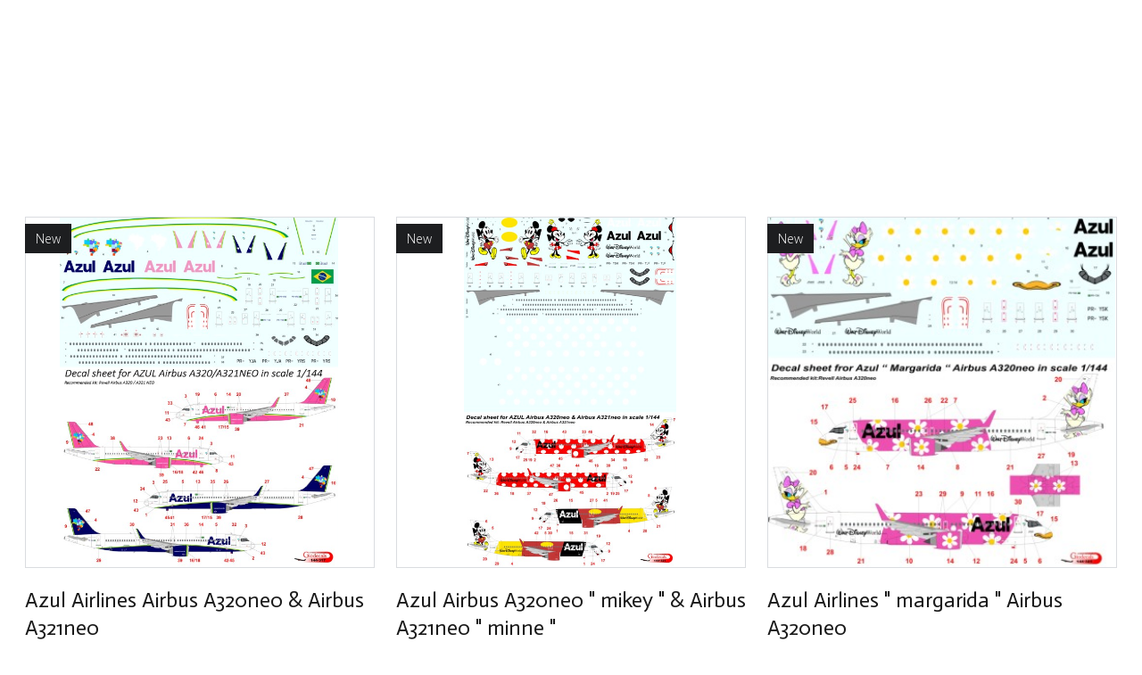

--- FILE ---
content_type: text/html
request_url: https://airlinerdecals.com/airbus-a320a321
body_size: 30282
content:
<!DOCTYPE html><html lang="en"> <head><meta charset="utf-8"><meta name="viewport" content="width=device-width, initial-scale=1.0"><meta name="generator" content="Hostinger Website Builder"><script type="application/ld+json">{"@context":"https://schema.org/","name":"AIRBUS A320/A321","url":"https://airlinerdecals.com/airbus-a320a321","inLanguage":"en","@type":"WebPage"}</script><!--[--><link rel="preconnect" href="https://assets.zyrosite.com"><!----><!----><!----><!----><!--[--><link rel="alternate" hreflang="x-default" href="https://airlinerdecals.com/airbus-a320a321"><!--]--><link href="https://cdn.zyrosite.com/u1/google-fonts/font-faces?family=Actor:wght@400&amp;family=Open+Sans:wght@300;400&amp;display=swap" rel="preconnect" crossorigin="true"><link href="https://cdn.zyrosite.com/u1/google-fonts/font-faces?family=Actor:wght@400&amp;family=Open+Sans:wght@300;400&amp;display=swap" rel="preload" as="style"><link href="https://cdn.zyrosite.com/u1/google-fonts/font-faces?family=Actor:wght@400&amp;family=Open+Sans:wght@300;400&amp;display=swap" rel="stylesheet" referrerpolicy="no-referrer"><title>AIRBUS A320/A321 | Airlinerdecals</title><!----><link rel="icon" size="16x16" href="data:;base64,iVBORw0KGgo="><link rel="icon" size="32x32" href="data:;base64,iVBORw0KGgo="><link rel="icon" size="192x192" href="data:;base64,iVBORw0KGgo="><link rel="apple-touch-icon" href="data:;base64,iVBORw0KGgo="><meta content="https://airlinerdecals.com/airbus-a320a321" property="og:url"><link rel="canonical" href="https://airlinerdecals.com/airbus-a320a321"><meta content="AIRBUS A320/A321 | Airlinerdecals" property="og:title"><meta name="twitter:title" content="AIRBUS A320/A321 | Airlinerdecals"><meta content="website" property="og:type"><!----><!----><meta property="og:site_name" content="Airlinerdecals"><!----><meta property="og:image"><meta name="twitter:image"><meta content="" property="og:image:alt"><meta content="" name="twitter:image:alt"><meta name="twitter:card" content="summary_large_image"><!----><!--]--><style></style><link rel="prefetch" href="https://assets.zyrosite.com/YBgl0LLZ7lhZb52L/traffic.txt"><script>(function(){const postDate = null;

			const currentDate = new Date().setHours(0, 0, 0, 0);
			const postPublishDate = new Date(postDate).setHours(0, 0, 0, 0);

			if (postPublishDate && currentDate < postPublishDate) {
				window.location.replace('/');
			}
		})();</script><link rel="stylesheet" href="/_astro-1768107645620/_slug_.C5ZuN7vw.css">
<style>:root{--color-meteorite-dark: #2f1c6a;--color-meteorite-dark-2: #1F1346;--color-meteorite: #8c85ff;--color-meteorite-light: #d5dfff;--color-primary-dark: #5025d1;--color-primary: #673de6;--color-primary-light: #ebe4ff;--color-primary-charts: #B39EF3;--color-danger-dark: #d63163;--color-danger: #fc5185;--color-danger-light: #ffe8ef;--color-danger-charts: #FEA8C2;--color-warning-dark: #fea419;--color-warning-dark-2: #9F6000;--color-warning-charts: #FFD28C;--color-warning: #ffcd35;--color-warning-light: #fff8e2;--color-success-dark: #008361;--color-success: #00b090;--color-success-light: #def4f0;--color-dark: #1d1e20;--color-gray-dark: #36344d;--color-gray: #727586;--color-gray-border: #dadce0;--color-gray-light: #f2f3f6;--color-light: #fff;--color-azure: #357df9;--color-azure-light: #e3ebf9;--color-azure-dark: #265ab2;--color-indigo: #6366F1;--color-neutral-200: #D8DAE0}.whats-app-bubble{position:fixed;right:20px;bottom:24px;z-index:19;display:flex;cursor:pointer;border-radius:100px;box-shadow:#00000026 0 4px 12px}#wtpQualitySign_fixedCSS,#wtpQualitySign_popupCSS{bottom:10px!important}#wtpQualitySign_fixedCSS{z-index:17!important}#wtpQualitySign_popupCSS{z-index:18!important}
</style></head> <body> <div> <style>astro-island,astro-slot,astro-static-slot{display:contents}</style><script>(()=>{var e=async t=>{await(await t())()};(self.Astro||(self.Astro={})).only=e;window.dispatchEvent(new Event("astro:only"));})();</script><script>(()=>{var A=Object.defineProperty;var g=(i,o,a)=>o in i?A(i,o,{enumerable:!0,configurable:!0,writable:!0,value:a}):i[o]=a;var d=(i,o,a)=>g(i,typeof o!="symbol"?o+"":o,a);{let i={0:t=>m(t),1:t=>a(t),2:t=>new RegExp(t),3:t=>new Date(t),4:t=>new Map(a(t)),5:t=>new Set(a(t)),6:t=>BigInt(t),7:t=>new URL(t),8:t=>new Uint8Array(t),9:t=>new Uint16Array(t),10:t=>new Uint32Array(t),11:t=>1/0*t},o=t=>{let[l,e]=t;return l in i?i[l](e):void 0},a=t=>t.map(o),m=t=>typeof t!="object"||t===null?t:Object.fromEntries(Object.entries(t).map(([l,e])=>[l,o(e)]));class y extends HTMLElement{constructor(){super(...arguments);d(this,"Component");d(this,"hydrator");d(this,"hydrate",async()=>{var b;if(!this.hydrator||!this.isConnected)return;let e=(b=this.parentElement)==null?void 0:b.closest("astro-island[ssr]");if(e){e.addEventListener("astro:hydrate",this.hydrate,{once:!0});return}let c=this.querySelectorAll("astro-slot"),n={},h=this.querySelectorAll("template[data-astro-template]");for(let r of h){let s=r.closest(this.tagName);s!=null&&s.isSameNode(this)&&(n[r.getAttribute("data-astro-template")||"default"]=r.innerHTML,r.remove())}for(let r of c){let s=r.closest(this.tagName);s!=null&&s.isSameNode(this)&&(n[r.getAttribute("name")||"default"]=r.innerHTML)}let p;try{p=this.hasAttribute("props")?m(JSON.parse(this.getAttribute("props"))):{}}catch(r){let s=this.getAttribute("component-url")||"<unknown>",v=this.getAttribute("component-export");throw v&&(s+=` (export ${v})`),console.error(`[hydrate] Error parsing props for component ${s}`,this.getAttribute("props"),r),r}let u;await this.hydrator(this)(this.Component,p,n,{client:this.getAttribute("client")}),this.removeAttribute("ssr"),this.dispatchEvent(new CustomEvent("astro:hydrate"))});d(this,"unmount",()=>{this.isConnected||this.dispatchEvent(new CustomEvent("astro:unmount"))})}disconnectedCallback(){document.removeEventListener("astro:after-swap",this.unmount),document.addEventListener("astro:after-swap",this.unmount,{once:!0})}connectedCallback(){if(!this.hasAttribute("await-children")||document.readyState==="interactive"||document.readyState==="complete")this.childrenConnectedCallback();else{let e=()=>{document.removeEventListener("DOMContentLoaded",e),c.disconnect(),this.childrenConnectedCallback()},c=new MutationObserver(()=>{var n;((n=this.lastChild)==null?void 0:n.nodeType)===Node.COMMENT_NODE&&this.lastChild.nodeValue==="astro:end"&&(this.lastChild.remove(),e())});c.observe(this,{childList:!0}),document.addEventListener("DOMContentLoaded",e)}}async childrenConnectedCallback(){let e=this.getAttribute("before-hydration-url");e&&await import(e),this.start()}async start(){let e=JSON.parse(this.getAttribute("opts")),c=this.getAttribute("client");if(Astro[c]===void 0){window.addEventListener(`astro:${c}`,()=>this.start(),{once:!0});return}try{await Astro[c](async()=>{let n=this.getAttribute("renderer-url"),[h,{default:p}]=await Promise.all([import(this.getAttribute("component-url")),n?import(n):()=>()=>{}]),u=this.getAttribute("component-export")||"default";if(!u.includes("."))this.Component=h[u];else{this.Component=h;for(let f of u.split("."))this.Component=this.Component[f]}return this.hydrator=p,this.hydrate},e,this)}catch(n){console.error(`[astro-island] Error hydrating ${this.getAttribute("component-url")}`,n)}}attributeChangedCallback(){this.hydrate()}}d(y,"observedAttributes",["props"]),customElements.get("astro-island")||customElements.define("astro-island",y)}})();</script><astro-island uid="1Kc6cA" component-url="/_astro-1768107645620/ClientHead.D_84IZIp.js" component-export="default" renderer-url="/_astro-1768107645620/client._QGovuvf.js" props="{&quot;page-noindex&quot;:[0,false],&quot;canonical-url&quot;:[0,&quot;https://airlinerdecals.com/airbus-a320a321&quot;],&quot;site-meta&quot;:[0,{&quot;GAId&quot;:[0,&quot;-&quot;],&quot;version&quot;:[0,197],&quot;template&quot;:[0,&quot;generated&quot;],&quot;metaTitle&quot;:[0,&quot;Airlinerdecals&quot;],&quot;buttonSetId&quot;:[0,&quot;1&quot;],&quot;defaultLocale&quot;:[0,&quot;system&quot;],&quot;ecommerceType&quot;:[0,&quot;zyro&quot;],&quot;ecommerceStoreId&quot;:[0,&quot;store_01HCADVV81S84T94N6VT2WZJ0F&quot;],&quot;isPrivateModeActive&quot;:[0,false],&quot;demoEcommerceStoreId&quot;:[0,&quot;demo_01G0E9P2R0CFTNBWEEFCEV8EG5&quot;],&quot;shouldAddWWWPrefixToDomain&quot;:[0,false],&quot;migrationToLayoutModifications&quot;:[0,{}],&quot;isExistingStoreWithDynamicTemplate&quot;:[0,true]}],&quot;domain&quot;:[0,&quot;airlinerdecals.com&quot;]}" ssr client="only" opts="{&quot;name&quot;:&quot;ClientHead&quot;,&quot;value&quot;:&quot;vue&quot;}"></astro-island> <script>(()=>{var e=async t=>{await(await t())()};(self.Astro||(self.Astro={})).load=e;window.dispatchEvent(new Event("astro:load"));})();</script><astro-island uid="Zb564i" prefix="v1" component-url="/_astro-1768107645620/Page.DsDnEOS-.js" component-export="default" renderer-url="/_astro-1768107645620/client._QGovuvf.js" props="{&quot;pageData&quot;:[0,{&quot;pages&quot;:[0,{&quot;home&quot;:[0,{&quot;meta&quot;:[0,{&quot;title&quot;:[0,&quot;Authentic screen printed decals for airliner models&quot;],&quot;noindex&quot;:[0,false],&quot;ogImageAlt&quot;:[0,&quot;&quot;],&quot;description&quot;:[0,&quot;Choose Airlinerdecals and build unique airliner models by screen printed decals and real paint colors&quot;]}],&quot;name&quot;:[0,&quot;Home&quot;],&quot;slug&quot;:[0,&quot;&quot;],&quot;type&quot;:[0,&quot;default&quot;],&quot;blocks&quot;:[1,[[0,&quot;zZrM0y&quot;],[0,&quot;z5d9ca&quot;],[0,&quot;zQ9UcG&quot;]]],&quot;hiddenSlots&quot;:[1,[]]}],&quot;z4l9q4&quot;:[0,{&quot;meta&quot;:[0,{&quot;title&quot;:[0,&quot;Screen Printed Decals for Top Airbus A350 Liveries | Modelling Hobby&quot;],&quot;noindex&quot;:[0,false],&quot;keywords&quot;:[1,[[0,&quot;airbus a350&quot;],[0,&quot;sceern printed decals&quot;],[0,&quot;modelling hobby&quot;]]],&quot;password&quot;:[0,&quot;&quot;],&quot;ogImageAlt&quot;:[0,&quot;&quot;],&quot;description&quot;:[0,&quot;Find high-quality screen printed decals for popular Airbus A350 liveries including ITA Airway, Air India and Singapore Airlines, Perfect for your modelling hobby.&quot;],&quot;ogImagePath&quot;:[0,null],&quot;focusKeyword&quot;:[0,&quot;airbus a350&quot;],&quot;ogImageOrigin&quot;:[0,null],&quot;passwordDesign&quot;:[0,&quot;default&quot;],&quot;passwordBackText&quot;:[0,&quot;Voltar&quot;],&quot;passwordButtonText&quot;:[0,&quot;Acessar&quot;],&quot;passwordHeadingText&quot;:[0,&quot;Área de visitantes&quot;],&quot;passwordSubheadingText&quot;:[0,&quot;Digite a senha para acessar a página&quot;],&quot;passwordPlaceholderText&quot;:[0,&quot;Digite a senha&quot;]}],&quot;name&quot;:[0,&quot;AIRBUS A350&quot;],&quot;slug&quot;:[0,&quot;airbus-a350&quot;],&quot;type&quot;:[0,&quot;default&quot;],&quot;blocks&quot;:[1,[[0,&quot;z2xRDg&quot;]]],&quot;hiddenSlots&quot;:[1,[]]}],&quot;z5HfGx&quot;:[0,{&quot;meta&quot;:[0,{&quot;noindex&quot;:[0,false],&quot;password&quot;:[0,&quot;&quot;],&quot;ogImageAlt&quot;:[0,&quot;&quot;],&quot;ogImagePath&quot;:[0,null],&quot;ogImageOrigin&quot;:[0,null],&quot;passwordDesign&quot;:[0,&quot;default&quot;],&quot;passwordBackText&quot;:[0,&quot;Voltar&quot;],&quot;passwordButtonText&quot;:[0,&quot;Acessar&quot;],&quot;passwordHeadingText&quot;:[0,&quot;Área de visitantes&quot;],&quot;passwordSubheadingText&quot;:[0,&quot;Digite a senha para acessar a página&quot;],&quot;passwordPlaceholderText&quot;:[0,&quot;Digite a senha&quot;]}],&quot;name&quot;:[0,&quot;BOEING 737/737MAX&quot;],&quot;slug&quot;:[0,&quot;boeing-737737max&quot;],&quot;type&quot;:[0,&quot;default&quot;],&quot;blocks&quot;:[1,[[0,&quot;zZA8c5&quot;]]],&quot;hiddenSlots&quot;:[1,[]]}],&quot;z5hciX&quot;:[0,{&quot;meta&quot;:[0,{&quot;noindex&quot;:[0,false],&quot;password&quot;:[0,&quot;&quot;],&quot;ogImageAlt&quot;:[0,&quot;&quot;],&quot;ogImagePath&quot;:[0,null],&quot;ogImageOrigin&quot;:[0,null],&quot;passwordDesign&quot;:[0,&quot;default&quot;],&quot;passwordBackText&quot;:[0,&quot;Voltar&quot;],&quot;passwordButtonText&quot;:[0,&quot;Acessar&quot;],&quot;passwordHeadingText&quot;:[0,&quot;Área de visitantes&quot;],&quot;passwordSubheadingText&quot;:[0,&quot;Digite a senha para acessar a página&quot;],&quot;passwordPlaceholderText&quot;:[0,&quot;Digite a senha&quot;]}],&quot;name&quot;:[0,&quot;AIRBUS A320/A321&quot;],&quot;slug&quot;:[0,&quot;airbus-a320a321&quot;],&quot;type&quot;:[0,&quot;default&quot;],&quot;blocks&quot;:[1,[[0,&quot;zJReOp&quot;]]],&quot;hiddenSlots&quot;:[1,[]]}],&quot;z6rVMG&quot;:[0,{&quot;meta&quot;:[0,{&quot;noindex&quot;:[0,false],&quot;password&quot;:[0,&quot;&quot;],&quot;ogImageAlt&quot;:[0,&quot;&quot;],&quot;passwordDesign&quot;:[0,&quot;default&quot;],&quot;passwordBackText&quot;:[0,&quot;Voltar&quot;],&quot;passwordButtonText&quot;:[0,&quot;Acessar&quot;],&quot;passwordHeadingText&quot;:[0,&quot;Área de visitantes&quot;],&quot;passwordSubheadingText&quot;:[0,&quot;Digite a senha para acessar a página&quot;],&quot;passwordPlaceholderText&quot;:[0,&quot;Digite a senha&quot;]}],&quot;name&quot;:[0,&quot;IL-86&quot;],&quot;slug&quot;:[0,&quot;il-86&quot;],&quot;type&quot;:[0,&quot;default&quot;],&quot;blocks&quot;:[1,[[0,&quot;zyf0vk&quot;]]],&quot;hiddenSlots&quot;:[1,[]]}],&quot;z7kNDd&quot;:[0,{&quot;meta&quot;:[0,{&quot;noindex&quot;:[0,false],&quot;password&quot;:[0,&quot;&quot;],&quot;ogImageAlt&quot;:[0,&quot;&quot;],&quot;ogImagePath&quot;:[0,null],&quot;ogImageOrigin&quot;:[0,null],&quot;passwordDesign&quot;:[0,&quot;default&quot;],&quot;passwordBackText&quot;:[0,&quot;Voltar&quot;],&quot;passwordButtonText&quot;:[0,&quot;Acessar&quot;],&quot;passwordHeadingText&quot;:[0,&quot;Área de visitantes&quot;],&quot;passwordSubheadingText&quot;:[0,&quot;Digite a senha para acessar a página&quot;],&quot;passwordPlaceholderText&quot;:[0,&quot;Digite a senha&quot;]}],&quot;name&quot;:[0,&quot;BOEING 777&quot;],&quot;slug&quot;:[0,&quot;boeing-777&quot;],&quot;type&quot;:[0,&quot;default&quot;],&quot;blocks&quot;:[1,[[0,&quot;zM9A4A&quot;]]],&quot;hiddenSlots&quot;:[1,[]]}],&quot;z9WcAP&quot;:[0,{&quot;meta&quot;:[0,{&quot;noindex&quot;:[0,false],&quot;password&quot;:[0,&quot;&quot;],&quot;ogImageAlt&quot;:[0,&quot;&quot;],&quot;ogImagePath&quot;:[0,null],&quot;ogImageOrigin&quot;:[0,null],&quot;passwordDesign&quot;:[0,&quot;default&quot;],&quot;passwordBackText&quot;:[0,&quot;Voltar&quot;],&quot;passwordButtonText&quot;:[0,&quot;Acessar&quot;],&quot;passwordHeadingText&quot;:[0,&quot;Área de visitantes&quot;],&quot;passwordSubheadingText&quot;:[0,&quot;Digite a senha para acessar a página&quot;],&quot;passwordPlaceholderText&quot;:[0,&quot;Digite a senha&quot;]}],&quot;name&quot;:[0,&quot;BOEING 757&quot;],&quot;slug&quot;:[0,&quot;boeing-757&quot;],&quot;type&quot;:[0,&quot;default&quot;],&quot;blocks&quot;:[1,[[0,&quot;zMltJP&quot;],[0,&quot;zLrSXt&quot;]]],&quot;hiddenSlots&quot;:[1,[]]}],&quot;zArh0f&quot;:[0,{&quot;meta&quot;:[0,{&quot;noindex&quot;:[0,false],&quot;password&quot;:[0,&quot;&quot;],&quot;ogImageAlt&quot;:[0,&quot;&quot;],&quot;ogImagePath&quot;:[0,null],&quot;ogImageOrigin&quot;:[0,null],&quot;passwordDesign&quot;:[0,&quot;default&quot;],&quot;passwordBackText&quot;:[0,&quot;Voltar&quot;],&quot;passwordButtonText&quot;:[0,&quot;Acessar&quot;],&quot;passwordHeadingText&quot;:[0,&quot;Área de visitantes&quot;],&quot;passwordSubheadingText&quot;:[0,&quot;Digite a senha para acessar a página&quot;],&quot;passwordPlaceholderText&quot;:[0,&quot;Digite a senha&quot;]}],&quot;name&quot;:[0,&quot;COLLECTIONS&quot;],&quot;slug&quot;:[0,&quot;collections&quot;],&quot;type&quot;:[0,&quot;default&quot;],&quot;blocks&quot;:[1,[[0,&quot;zR-i0r&quot;]]],&quot;hiddenSlots&quot;:[1,[]]}],&quot;zCA9LF&quot;:[0,{&quot;meta&quot;:[0,{&quot;noindex&quot;:[0,false],&quot;password&quot;:[0,&quot;&quot;],&quot;ogImageAlt&quot;:[0,&quot;&quot;],&quot;passwordDesign&quot;:[0,&quot;default&quot;],&quot;passwordBackText&quot;:[0,&quot;Voltar&quot;],&quot;passwordButtonText&quot;:[0,&quot;Acessar&quot;],&quot;passwordHeadingText&quot;:[0,&quot;Área de visitantes&quot;],&quot;passwordSubheadingText&quot;:[0,&quot;Digite a senha para acessar a página&quot;],&quot;passwordPlaceholderText&quot;:[0,&quot;Digite a senha&quot;]}],&quot;name&quot;:[0,&quot;DECALS for 3D models&quot;],&quot;slug&quot;:[0,&quot;decals-for-3d-models&quot;],&quot;type&quot;:[0,&quot;default&quot;],&quot;blocks&quot;:[1,[]]}],&quot;zDfCq-&quot;:[0,{&quot;meta&quot;:[0,{&quot;noindex&quot;:[0,false],&quot;password&quot;:[0,&quot;&quot;],&quot;ogImageAlt&quot;:[0,&quot;&quot;],&quot;ogImagePath&quot;:[0,null],&quot;ogImageOrigin&quot;:[0,null],&quot;passwordDesign&quot;:[0,&quot;default&quot;],&quot;passwordBackText&quot;:[0,&quot;Voltar&quot;],&quot;passwordButtonText&quot;:[0,&quot;Acessar&quot;],&quot;passwordHeadingText&quot;:[0,&quot;Área de visitantes&quot;],&quot;passwordSubheadingText&quot;:[0,&quot;Digite a senha para acessar a página&quot;],&quot;passwordPlaceholderText&quot;:[0,&quot;Digite a senha&quot;]}],&quot;name&quot;:[0,&quot;BOEING 707&quot;],&quot;slug&quot;:[0,&quot;boeing-707&quot;],&quot;type&quot;:[0,&quot;default&quot;],&quot;blocks&quot;:[1,[[0,&quot;zUAey0&quot;]]],&quot;hiddenSlots&quot;:[1,[]]}],&quot;zIs2e9&quot;:[0,{&quot;meta&quot;:[0,{&quot;noindex&quot;:[0,false],&quot;password&quot;:[0,&quot;&quot;],&quot;ogImageAlt&quot;:[0,&quot;&quot;],&quot;ogImagePath&quot;:[0,null],&quot;ogImageOrigin&quot;:[0,null],&quot;passwordDesign&quot;:[0,&quot;default&quot;],&quot;passwordBackText&quot;:[0,&quot;Voltar&quot;],&quot;passwordButtonText&quot;:[0,&quot;Acessar&quot;],&quot;passwordHeadingText&quot;:[0,&quot;Área de visitantes&quot;],&quot;passwordSubheadingText&quot;:[0,&quot;Digite a senha para acessar a página&quot;],&quot;passwordPlaceholderText&quot;:[0,&quot;Digite a senha&quot;]}],&quot;name&quot;:[0,&quot;Terms and Conditions&quot;],&quot;slug&quot;:[0,&quot;terms-and-conditions&quot;],&quot;type&quot;:[0,&quot;default&quot;],&quot;blocks&quot;:[1,[[0,&quot;zp0TZt&quot;]]],&quot;hiddenSlots&quot;:[1,[]]}],&quot;zVNgiD&quot;:[0,{&quot;meta&quot;:[0,{&quot;noindex&quot;:[0,false],&quot;password&quot;:[0,&quot;&quot;],&quot;ogImageAlt&quot;:[0,&quot;&quot;],&quot;ogImagePath&quot;:[0,null],&quot;ogImageOrigin&quot;:[0,null],&quot;passwordDesign&quot;:[0,&quot;default&quot;],&quot;passwordBackText&quot;:[0,&quot;Voltar&quot;],&quot;passwordButtonText&quot;:[0,&quot;Acessar&quot;],&quot;passwordHeadingText&quot;:[0,&quot;Área de visitantes&quot;],&quot;passwordSubheadingText&quot;:[0,&quot;Digite a senha para acessar a página&quot;],&quot;passwordPlaceholderText&quot;:[0,&quot;Digite a senha&quot;]}],&quot;name&quot;:[0,&quot;Policy of Refunds&quot;],&quot;slug&quot;:[0,&quot;policy-of-refunds&quot;],&quot;type&quot;:[0,&quot;default&quot;],&quot;blocks&quot;:[1,[[0,&quot;zAdUJ5&quot;]]],&quot;hiddenSlots&quot;:[1,[]]}],&quot;z_ugaI&quot;:[0,{&quot;meta&quot;:[0,{&quot;noindex&quot;:[0,false],&quot;password&quot;:[0,&quot;&quot;],&quot;ogImageAlt&quot;:[0,&quot;&quot;],&quot;ogImagePath&quot;:[0,null],&quot;ogImageOrigin&quot;:[0,null],&quot;passwordDesign&quot;:[0,&quot;default&quot;],&quot;passwordBackText&quot;:[0,&quot;Voltar&quot;],&quot;passwordButtonText&quot;:[0,&quot;Acessar&quot;],&quot;passwordHeadingText&quot;:[0,&quot;Área de visitantes&quot;],&quot;passwordSubheadingText&quot;:[0,&quot;Digite a senha para acessar a página&quot;],&quot;passwordPlaceholderText&quot;:[0,&quot;Digite a senha&quot;]}],&quot;name&quot;:[0,&quot;BOEING 787&quot;],&quot;slug&quot;:[0,&quot;boeing-787&quot;],&quot;type&quot;:[0,&quot;default&quot;],&quot;blocks&quot;:[1,[[0,&quot;zTJwMJ&quot;]]],&quot;hiddenSlots&quot;:[1,[]]}],&quot;zcfCtl&quot;:[0,{&quot;meta&quot;:[0,{&quot;noindex&quot;:[0,false],&quot;password&quot;:[0,&quot;&quot;],&quot;ogImageAlt&quot;:[0,&quot;&quot;],&quot;ogImagePath&quot;:[0,null],&quot;ogImageOrigin&quot;:[0,null],&quot;passwordDesign&quot;:[0,&quot;default&quot;],&quot;passwordBackText&quot;:[0,&quot;Voltar&quot;],&quot;passwordButtonText&quot;:[0,&quot;Acessar&quot;],&quot;passwordHeadingText&quot;:[0,&quot;Área de visitantes&quot;],&quot;passwordSubheadingText&quot;:[0,&quot;Digite a senha para acessar a página&quot;],&quot;passwordPlaceholderText&quot;:[0,&quot;Digite a senha&quot;]}],&quot;name&quot;:[0,&quot;DC-10&quot;],&quot;slug&quot;:[0,&quot;dc-10&quot;],&quot;type&quot;:[0,&quot;default&quot;],&quot;blocks&quot;:[1,[[0,&quot;zY6Pnn&quot;]]],&quot;hiddenSlots&quot;:[1,[]]}],&quot;zd97xO&quot;:[0,{&quot;meta&quot;:[0,{&quot;noindex&quot;:[0,false],&quot;password&quot;:[0,&quot;&quot;],&quot;ogImageAlt&quot;:[0,&quot;&quot;],&quot;ogImagePath&quot;:[0,null],&quot;ogImageOrigin&quot;:[0,null],&quot;passwordDesign&quot;:[0,&quot;default&quot;],&quot;passwordBackText&quot;:[0,&quot;Voltar&quot;],&quot;passwordButtonText&quot;:[0,&quot;Acessar&quot;],&quot;passwordHeadingText&quot;:[0,&quot;Área de visitantes&quot;],&quot;passwordSubheadingText&quot;:[0,&quot;Digite a senha para acessar a página&quot;],&quot;passwordPlaceholderText&quot;:[0,&quot;Digite a senha&quot;]}],&quot;name&quot;:[0,&quot;NEW RELEASES&quot;],&quot;slug&quot;:[0,&quot;new-releases&quot;],&quot;type&quot;:[0,&quot;default&quot;],&quot;blocks&quot;:[1,[[0,&quot;zMI6iq&quot;]]],&quot;hiddenSlots&quot;:[1,[]]}],&quot;zgTUkQ&quot;:[0,{&quot;meta&quot;:[0,{&quot;noindex&quot;:[0,false],&quot;password&quot;:[0,&quot;&quot;],&quot;ogImageAlt&quot;:[0,&quot;&quot;],&quot;passwordDesign&quot;:[0,&quot;default&quot;],&quot;passwordBackText&quot;:[0,&quot;Voltar&quot;],&quot;passwordButtonText&quot;:[0,&quot;Acessar&quot;],&quot;passwordHeadingText&quot;:[0,&quot;Área de visitantes&quot;],&quot;passwordSubheadingText&quot;:[0,&quot;Digite a senha para acessar a página&quot;],&quot;passwordPlaceholderText&quot;:[0,&quot;Digite a senha&quot;]}],&quot;name&quot;:[0,&quot;TU-154/TU-134&quot;],&quot;slug&quot;:[0,&quot;tu-154tu-134&quot;],&quot;type&quot;:[0,&quot;default&quot;],&quot;blocks&quot;:[1,[[0,&quot;zCq0B6&quot;]]],&quot;hiddenSlots&quot;:[1,[]]}],&quot;zkFXd7&quot;:[0,{&quot;meta&quot;:[0,{&quot;noindex&quot;:[0,false],&quot;password&quot;:[0,&quot;&quot;],&quot;ogImageAlt&quot;:[0,&quot;&quot;],&quot;ogImagePath&quot;:[0,null],&quot;ogImageOrigin&quot;:[0,null],&quot;passwordDesign&quot;:[0,&quot;default&quot;],&quot;passwordBackText&quot;:[0,&quot;Voltar&quot;],&quot;passwordButtonText&quot;:[0,&quot;Acessar&quot;],&quot;passwordHeadingText&quot;:[0,&quot;Área de visitantes&quot;],&quot;passwordSubheadingText&quot;:[0,&quot;Digite a senha para acessar a página&quot;],&quot;passwordPlaceholderText&quot;:[0,&quot;Digite a senha&quot;]}],&quot;name&quot;:[0,&quot;AIRBUS A220&quot;],&quot;slug&quot;:[0,&quot;airbus-a220&quot;],&quot;type&quot;:[0,&quot;default&quot;],&quot;blocks&quot;:[1,[[0,&quot;zwSF4S&quot;]]],&quot;hiddenSlots&quot;:[1,[]]}],&quot;zl3-Zh&quot;:[0,{&quot;meta&quot;:[0,{&quot;noindex&quot;:[0,false],&quot;password&quot;:[0,&quot;&quot;],&quot;ogImageAlt&quot;:[0,&quot;&quot;],&quot;ogImagePath&quot;:[0,null],&quot;ogImageOrigin&quot;:[0,null],&quot;passwordDesign&quot;:[0,&quot;default&quot;],&quot;passwordBackText&quot;:[0,&quot;Voltar&quot;],&quot;passwordButtonText&quot;:[0,&quot;Acessar&quot;],&quot;passwordHeadingText&quot;:[0,&quot;Área de visitantes&quot;],&quot;passwordSubheadingText&quot;:[0,&quot;Digite a senha para acessar a página&quot;],&quot;passwordPlaceholderText&quot;:[0,&quot;Digite a senha&quot;]}],&quot;name&quot;:[0,&quot;1/200&quot;],&quot;slug&quot;:[0,&quot;1200&quot;],&quot;type&quot;:[0,&quot;default&quot;],&quot;blocks&quot;:[1,[[0,&quot;zkMWzJ&quot;]]],&quot;hiddenSlots&quot;:[1,[]]}],&quot;zpFNoG&quot;:[0,{&quot;meta&quot;:[0,{&quot;noindex&quot;:[0,false],&quot;password&quot;:[0,&quot;&quot;],&quot;ogImageAlt&quot;:[0,&quot;&quot;],&quot;ogImagePath&quot;:[0,null],&quot;ogImageOrigin&quot;:[0,null],&quot;passwordDesign&quot;:[0,&quot;default&quot;],&quot;passwordBackText&quot;:[0,&quot;Voltar&quot;],&quot;passwordButtonText&quot;:[0,&quot;Acessar&quot;],&quot;passwordHeadingText&quot;:[0,&quot;Área de visitantes&quot;],&quot;passwordSubheadingText&quot;:[0,&quot;Digite a senha para acessar a página&quot;],&quot;passwordPlaceholderText&quot;:[0,&quot;Digite a senha&quot;]}],&quot;name&quot;:[0,&quot;AIRBUS A380&quot;],&quot;slug&quot;:[0,&quot;airbus-a380&quot;],&quot;type&quot;:[0,&quot;default&quot;],&quot;blocks&quot;:[1,[[0,&quot;zGFDDV&quot;]]],&quot;hiddenSlots&quot;:[1,[]]}],&quot;zq_jSh&quot;:[0,{&quot;meta&quot;:[0,{&quot;noindex&quot;:[0,false],&quot;password&quot;:[0,&quot;&quot;],&quot;ogImageAlt&quot;:[0,&quot;&quot;],&quot;ogImagePath&quot;:[0,null],&quot;ogImageOrigin&quot;:[0,null],&quot;passwordDesign&quot;:[0,&quot;default&quot;],&quot;passwordBackText&quot;:[0,&quot;Voltar&quot;],&quot;passwordButtonText&quot;:[0,&quot;Acessar&quot;],&quot;passwordHeadingText&quot;:[0,&quot;Área de visitantes&quot;],&quot;passwordSubheadingText&quot;:[0,&quot;Digite a senha para acessar a página&quot;],&quot;passwordPlaceholderText&quot;:[0,&quot;Digite a senha&quot;]}],&quot;name&quot;:[0,&quot;BOEING 767&quot;],&quot;slug&quot;:[0,&quot;boeing-767&quot;],&quot;type&quot;:[0,&quot;default&quot;],&quot;blocks&quot;:[1,[[0,&quot;zt4GeL&quot;],[0,&quot;z7sNwS&quot;]]],&quot;hiddenSlots&quot;:[1,[]]}],&quot;zqdwRZ&quot;:[0,{&quot;meta&quot;:[0,{&quot;noindex&quot;:[0,false],&quot;password&quot;:[0,&quot;&quot;],&quot;ogImageAlt&quot;:[0,&quot;&quot;],&quot;ogImagePath&quot;:[0,null],&quot;ogImageOrigin&quot;:[0,null],&quot;passwordDesign&quot;:[0,&quot;default&quot;],&quot;passwordBackText&quot;:[0,&quot;Voltar&quot;],&quot;passwordButtonText&quot;:[0,&quot;Acessar&quot;],&quot;passwordHeadingText&quot;:[0,&quot;Área de visitantes&quot;],&quot;passwordSubheadingText&quot;:[0,&quot;Digite a senha para acessar a página&quot;],&quot;passwordPlaceholderText&quot;:[0,&quot;Digite a senha&quot;]}],&quot;name&quot;:[0,&quot;AIRBUS A330&quot;],&quot;slug&quot;:[0,&quot;airbus-a330&quot;],&quot;type&quot;:[0,&quot;default&quot;],&quot;blocks&quot;:[1,[[0,&quot;z2JOiF&quot;]]],&quot;hiddenSlots&quot;:[1,[]]}],&quot;zrB1tf&quot;:[0,{&quot;meta&quot;:[0,{}],&quot;name&quot;:[0,&quot;Store&quot;],&quot;slug&quot;:[0,&quot;page&quot;],&quot;type&quot;:[0,&quot;default&quot;],&quot;blocks&quot;:[1,[]],&quot;hiddenSlots&quot;:[1,[]]}],&quot;zsQphE&quot;:[0,{&quot;meta&quot;:[0,{&quot;noindex&quot;:[0,false],&quot;password&quot;:[0,&quot;&quot;],&quot;ogImageAlt&quot;:[0,&quot;&quot;],&quot;ogImagePath&quot;:[0,null],&quot;ogImageOrigin&quot;:[0,null],&quot;passwordDesign&quot;:[0,&quot;default&quot;],&quot;passwordBackText&quot;:[0,&quot;Voltar&quot;],&quot;passwordButtonText&quot;:[0,&quot;Acessar&quot;],&quot;passwordHeadingText&quot;:[0,&quot;Área de visitantes&quot;],&quot;passwordSubheadingText&quot;:[0,&quot;Digite a senha para acessar a página&quot;],&quot;passwordPlaceholderText&quot;:[0,&quot;Digite a senha&quot;]}],&quot;name&quot;:[0,&quot;BOEING 747&quot;],&quot;slug&quot;:[0,&quot;boeing-747&quot;],&quot;type&quot;:[0,&quot;default&quot;],&quot;blocks&quot;:[1,[[0,&quot;zu7e6Z&quot;],[0,&quot;zX119t&quot;]]],&quot;hiddenSlots&quot;:[1,[]]}],&quot;zy_amY&quot;:[0,{&quot;meta&quot;:[0,{&quot;noindex&quot;:[0,false],&quot;password&quot;:[0,&quot;&quot;],&quot;ogImageAlt&quot;:[0,&quot;&quot;],&quot;ogImagePath&quot;:[0,null],&quot;ogImageOrigin&quot;:[0,null],&quot;passwordDesign&quot;:[0,&quot;default&quot;],&quot;passwordBackText&quot;:[0,&quot;Voltar&quot;],&quot;passwordButtonText&quot;:[0,&quot;Acessar&quot;],&quot;passwordHeadingText&quot;:[0,&quot;Área de visitantes&quot;],&quot;passwordSubheadingText&quot;:[0,&quot;Digite a senha para acessar a página&quot;],&quot;passwordPlaceholderText&quot;:[0,&quot;Digite a senha&quot;]}],&quot;name&quot;:[0,&quot;AIRBUS A340&quot;],&quot;slug&quot;:[0,&quot;airbus-a340&quot;],&quot;type&quot;:[0,&quot;default&quot;],&quot;blocks&quot;:[1,[[0,&quot;zs6Zva&quot;]]],&quot;hiddenSlots&quot;:[1,[]]}],&quot;prod_01KENHXEFZF761XYYJRYCAEN6D&quot;:[0,{&quot;name&quot;:[0,&quot;Malaysia Airlines \&quot; freedom of space \&quot; Boeing 777-200&quot;],&quot;type&quot;:[0,&quot;ecommerce-dynamic-product&quot;],&quot;blocks&quot;:[1,[[0,&quot;dynamic-product-block&quot;]]],&quot;productId&quot;:[0,&quot;prod_01KENHXEFZF761XYYJRYCAEN6D&quot;],&quot;hiddenSlots&quot;:[1,[]],&quot;slug&quot;:[0,&quot;malaysia-freedom-of-space-boeing-777-200&quot;],&quot;meta&quot;:[0,{&quot;title&quot;:[0,&quot;Malaysia Airlines \&quot; freedom of space \&quot; Boeing 777-200&quot;],&quot;description&quot;:[0,&quot;Silk-screen decal in scale 1/144 for Malaysia \&quot; freedom of space \&quot; Boeing 777-200 in scale 1/144*design for Zvezda / Revell Boeing 777-300&quot;],&quot;ogImagePath&quot;:[0,&quot;https://cdn.zyrosite.com/cdn-ecommerce/store_01HCADVV81S84T94N6VT2WZJ0F/assets/b8899efb-2b09-4d45-9549-bc9f72be8fe5.jpg&quot;],&quot;ogImageOrigin&quot;:[0,&quot;other&quot;],&quot;ogImageAlt&quot;:[0,&quot;Malaysia Airlines \&quot; freedom of space \&quot; Boeing 777-200&quot;]}]}],&quot;prod_01KENHQVJXBJ2E4EWBTW6ZG83J&quot;:[0,{&quot;name&quot;:[0,&quot;Royal Jordanian Boeing 787-8 &quot;],&quot;type&quot;:[0,&quot;ecommerce-dynamic-product&quot;],&quot;blocks&quot;:[1,[[0,&quot;dynamic-product-block&quot;]]],&quot;productId&quot;:[0,&quot;prod_01KENHQVJXBJ2E4EWBTW6ZG83J&quot;],&quot;hiddenSlots&quot;:[1,[]],&quot;slug&quot;:[0,&quot;royal-jordanian-boeing-787-8-&quot;],&quot;meta&quot;:[0,{&quot;title&quot;:[0,&quot;Royal Jordanian Boeing 787-8 &quot;],&quot;description&quot;:[0,&quot;Silk-screen decal in scale 1/144 for Royal Jordanian Boeing 787-8 in scale 1/144*design for Zvezda Boeing 787-8&quot;],&quot;ogImagePath&quot;:[0,&quot;https://cdn.zyrosite.com/cdn-ecommerce/store_01HCADVV81S84T94N6VT2WZJ0F/assets/1ba24209-c0b7-4843-aad7-164b4cf00905.jpg&quot;],&quot;ogImageOrigin&quot;:[0,&quot;other&quot;],&quot;ogImageAlt&quot;:[0,&quot;Royal Jordanian Boeing 787-8 &quot;]}]}],&quot;prod_01KENHJARJEHENX30H9P4Z51K7&quot;:[0,{&quot;name&quot;:[0,&quot;Lufthansa \&quot; 100 years anniversary \&quot; Boeing 787-9&quot;],&quot;type&quot;:[0,&quot;ecommerce-dynamic-product&quot;],&quot;blocks&quot;:[1,[[0,&quot;dynamic-product-block&quot;]]],&quot;productId&quot;:[0,&quot;prod_01KENHJARJEHENX30H9P4Z51K7&quot;],&quot;hiddenSlots&quot;:[1,[]],&quot;slug&quot;:[0,&quot;lufthansa-100-years-anniversary-boeing-787-9&quot;],&quot;meta&quot;:[0,{&quot;title&quot;:[0,&quot;Lufthansa \&quot; 100 years anniversary \&quot; Boeing 787-9&quot;],&quot;description&quot;:[0,&quot;Silk-screen decal in scale 1/144 for Lufthansa \&quot; 100 years anniversary \&quot; Boeing 787-9 in scale 1/144*design for Revell / Zvezda Boeing 787-9&quot;],&quot;ogImagePath&quot;:[0,&quot;https://cdn.zyrosite.com/cdn-ecommerce/store_01HCADVV81S84T94N6VT2WZJ0F/assets/66c6d8b5-bda0-495e-ac1e-3e9ed0e48a05.jpg&quot;],&quot;ogImageOrigin&quot;:[0,&quot;other&quot;],&quot;ogImageAlt&quot;:[0,&quot;Lufthansa \&quot; 100 years anniversary \&quot; Boeing 787-9&quot;]}]}],&quot;prod_01KDJZE33JDAK64T0SKDTXA745&quot;:[0,{&quot;name&quot;:[0,&quot;SwiftAir Cargo Airbus A321&quot;],&quot;type&quot;:[0,&quot;ecommerce-dynamic-product&quot;],&quot;blocks&quot;:[1,[[0,&quot;dynamic-product-block&quot;]]],&quot;productId&quot;:[0,&quot;prod_01KDJZE33JDAK64T0SKDTXA745&quot;],&quot;hiddenSlots&quot;:[1,[]],&quot;slug&quot;:[0,&quot;swiftair-cargo-airbus-a321&quot;],&quot;meta&quot;:[0,{&quot;title&quot;:[0,&quot;SwiftAir Cargo Airbus A321&quot;],&quot;description&quot;:[0,&quot;Silk-screen decal in scale 1/144 for SwiftAir Cargo Airbus A321 in scale 1/144*design for Revell Airbus A321&quot;],&quot;ogImagePath&quot;:[0,&quot;https://cdn.zyrosite.com/cdn-ecommerce/store_01HCADVV81S84T94N6VT2WZJ0F/assets/2dfa06a2-9f06-4580-8961-9b9e9635adff.jpg&quot;],&quot;ogImageOrigin&quot;:[0,&quot;other&quot;],&quot;ogImageAlt&quot;:[0,&quot;SwiftAir Cargo Airbus A321&quot;]}]}],&quot;prod_01KC5VJYPZ2S20KFX1E1K0QTH6&quot;:[0,{&quot;name&quot;:[0,&quot; Southwest \&quot; louisiana one \&quot; Boeing 737-8MAX&quot;],&quot;type&quot;:[0,&quot;ecommerce-dynamic-product&quot;],&quot;blocks&quot;:[1,[[0,&quot;dynamic-product-block&quot;]]],&quot;productId&quot;:[0,&quot;prod_01KC5VJYPZ2S20KFX1E1K0QTH6&quot;],&quot;hiddenSlots&quot;:[1,[]],&quot;slug&quot;:[0,&quot;-southwest-louisiana-one-boeing-737-8max&quot;],&quot;meta&quot;:[0,{&quot;title&quot;:[0,&quot; Southwest \&quot; louisiana one \&quot; Boeing 737-8MAX&quot;],&quot;description&quot;:[0,&quot;Silk-screen decal in scale 1/144 for Southwest \&quot; louisiana one \&quot; Boeing 737-8MAX in scale 1/144*design for Zvezda Boeing 737-8MAX&quot;],&quot;ogImagePath&quot;:[0,&quot;https://cdn.zyrosite.com/cdn-ecommerce/store_01HCADVV81S84T94N6VT2WZJ0F/assets/27b26288-3641-444b-a1a1-bcb3d2d29760.jpg&quot;],&quot;ogImageOrigin&quot;:[0,&quot;other&quot;],&quot;ogImageAlt&quot;:[0,&quot; Southwest \&quot; louisiana one \&quot; Boeing 737-8MAX&quot;]}]}],&quot;prod_01KC5VBBJ43TTRX1NKVSX101JH&quot;:[0,{&quot;name&quot;:[0,&quot;China Southeren \&quot; guangdong 2025 \&quot; Airbus A350-900&quot;],&quot;type&quot;:[0,&quot;ecommerce-dynamic-product&quot;],&quot;blocks&quot;:[1,[[0,&quot;dynamic-product-block&quot;]]],&quot;productId&quot;:[0,&quot;prod_01KC5VBBJ43TTRX1NKVSX101JH&quot;],&quot;hiddenSlots&quot;:[1,[]],&quot;slug&quot;:[0,&quot;china-southeren-guangdong-2025-airbus-a350-900&quot;],&quot;meta&quot;:[0,{&quot;title&quot;:[0,&quot;China Southeren \&quot; guangdong 2025 \&quot; Airbus A350-900&quot;],&quot;description&quot;:[0,&quot;Silk-screen decal in scale 1/144 for China Southeren \&quot; guangdong 2025 \&quot; Airbus A350-900 in scale 1/144*design for Revell Airbus A350-900&quot;],&quot;ogImagePath&quot;:[0,&quot;https://cdn.zyrosite.com/cdn-ecommerce/store_01HCADVV81S84T94N6VT2WZJ0F/assets/f29dbede-4111-4d82-aed9-73f3fdeed911.jpg&quot;],&quot;ogImageOrigin&quot;:[0,&quot;other&quot;],&quot;ogImageAlt&quot;:[0,&quot;China Southeren \&quot; guangdong 2025 \&quot; Airbus A350-900&quot;]}]}],&quot;prod_01KC5V3XSZX5TA28CAZ57NSK81&quot;:[0,{&quot;name&quot;:[0,&quot;Qatar Airways \&quot; formula 1 \&quot; Boeing 777-300 &quot;],&quot;type&quot;:[0,&quot;ecommerce-dynamic-product&quot;],&quot;blocks&quot;:[1,[[0,&quot;dynamic-product-block&quot;]]],&quot;productId&quot;:[0,&quot;prod_01KC5V3XSZX5TA28CAZ57NSK81&quot;],&quot;hiddenSlots&quot;:[1,[]],&quot;slug&quot;:[0,&quot;qatar-airways-formula-1-boeing-777-300-&quot;],&quot;meta&quot;:[0,{&quot;title&quot;:[0,&quot;Qatar Airways \&quot; formula 1 \&quot; Boeing 777-300 &quot;],&quot;description&quot;:[0,&quot;Silk-screen decal in scale 1/144 for Qatar Airways \&quot; formula 1 \&quot; Boeing 777-300 in scale 1/144*design for Revell / Zvezda Boeing 777-300&quot;],&quot;ogImagePath&quot;:[0,&quot;https://cdn.zyrosite.com/cdn-ecommerce/store_01HCADVV81S84T94N6VT2WZJ0F/assets/404df53a-bdca-4aec-953b-af5d360903a1.jpg&quot;],&quot;ogImageOrigin&quot;:[0,&quot;other&quot;],&quot;ogImageAlt&quot;:[0,&quot;Qatar Airways \&quot; formula 1 \&quot; Boeing 777-300 &quot;]}]}],&quot;prod_01K9GSMDZH5H2EGY8QPCDGCY7C&quot;:[0,{&quot;name&quot;:[0,&quot;EvaAir \&quot; eva&#39;s koala festival \&quot; Boeing 747-400&quot;],&quot;type&quot;:[0,&quot;ecommerce-dynamic-product&quot;],&quot;blocks&quot;:[1,[[0,&quot;dynamic-product-block&quot;]]],&quot;productId&quot;:[0,&quot;prod_01K9GSMDZH5H2EGY8QPCDGCY7C&quot;],&quot;hiddenSlots&quot;:[1,[]],&quot;slug&quot;:[0,&quot;evaair-evas-koala-festival-boeing-747-4001&quot;],&quot;meta&quot;:[0,{&quot;title&quot;:[0,&quot;EvaAir \&quot; eva&#39;s koala festival \&quot; Boeing 747-400&quot;],&quot;description&quot;:[0,&quot;Silk-screen decal in scale 1/144 for EvaAir \&quot; eva&#39;s koala festival \&quot; Boeing 747-400 in scale 1/144*design for Revell Boeing 747-400&quot;],&quot;ogImagePath&quot;:[0,&quot;https://cdn.zyrosite.com/cdn-ecommerce/store_01HCADVV81S84T94N6VT2WZJ0F/assets/474e72d1-f65b-4bf4-9a97-4364d7db6f44.jpg&quot;],&quot;ogImageOrigin&quot;:[0,&quot;other&quot;],&quot;ogImageAlt&quot;:[0,&quot;EvaAir \&quot; eva&#39;s koala festival \&quot; Boeing 747-400&quot;]}]}],&quot;prod_01K9GS6MX1N8K1H58JKGGNF4DT&quot;:[0,{&quot;name&quot;:[0,&quot;Frontiar \&quot; bald eagle \&quot; Airbus A321neo&quot;],&quot;type&quot;:[0,&quot;ecommerce-dynamic-product&quot;],&quot;blocks&quot;:[1,[[0,&quot;dynamic-product-block&quot;]]],&quot;productId&quot;:[0,&quot;prod_01K9GS6MX1N8K1H58JKGGNF4DT&quot;],&quot;hiddenSlots&quot;:[1,[]],&quot;slug&quot;:[0,&quot;frontiar-bald-eagle-airbus-a321neo&quot;],&quot;meta&quot;:[0,{&quot;title&quot;:[0,&quot;Frontiar \&quot; bald eagle \&quot; Airbus A321neo&quot;],&quot;description&quot;:[0,&quot;Silk-screen decal in scale 1/144 for Frontiar \&quot; bald eagle \&quot; Airbus A321neo in scale 1/144*design for Revell Airbus A321neo&quot;],&quot;ogImagePath&quot;:[0,&quot;https://cdn.zyrosite.com/cdn-ecommerce/store_01HCADVV81S84T94N6VT2WZJ0F/assets/207fbc25-7a76-40cd-b85d-388989b636fd.jpg&quot;],&quot;ogImageOrigin&quot;:[0,&quot;other&quot;],&quot;ogImageAlt&quot;:[0,&quot;Frontiar \&quot; bald eagle \&quot; Airbus A321neo&quot;]}]}],&quot;prod_01K9GRT0TT8GXEVCDZKENDBNZZ&quot;:[0,{&quot;name&quot;:[0,&quot;JetBlue \&quot;  bluericua \&quot; Airbus A320&quot;],&quot;type&quot;:[0,&quot;ecommerce-dynamic-product&quot;],&quot;blocks&quot;:[1,[[0,&quot;dynamic-product-block&quot;]]],&quot;productId&quot;:[0,&quot;prod_01K9GRT0TT8GXEVCDZKENDBNZZ&quot;],&quot;hiddenSlots&quot;:[1,[]],&quot;slug&quot;:[0,&quot;jetblue-bluericua-airbus-a320&quot;],&quot;meta&quot;:[0,{&quot;title&quot;:[0,&quot;JetBlue \&quot;  bluericua \&quot; Airbus A320&quot;],&quot;description&quot;:[0,&quot;Silk-screen decal in scale 1/144 for JetBlue \&quot;  bluericua \&quot; Airbus A320 in scale 1/144*design for Revell Airbus A320&quot;],&quot;ogImagePath&quot;:[0,&quot;https://cdn.zyrosite.com/cdn-ecommerce/store_01HCADVV81S84T94N6VT2WZJ0F/assets/c7fd8139-fe22-418a-b843-a6a95f7cd95e.jpg&quot;],&quot;ogImageOrigin&quot;:[0,&quot;other&quot;],&quot;ogImageAlt&quot;:[0,&quot;JetBlue \&quot;  bluericua \&quot; Airbus A320&quot;]}]}],&quot;prod_01K9GRDV7DPT72W8ZZRJTEGYC7&quot;:[0,{&quot;name&quot;:[0,&quot;JetBlue \&quot;  isla del bluencanto \&quot; Airbus A320&quot;],&quot;type&quot;:[0,&quot;ecommerce-dynamic-product&quot;],&quot;blocks&quot;:[1,[[0,&quot;dynamic-product-block&quot;]]],&quot;productId&quot;:[0,&quot;prod_01K9GRDV7DPT72W8ZZRJTEGYC7&quot;],&quot;hiddenSlots&quot;:[1,[]],&quot;slug&quot;:[0,&quot;jetblue-isla-del-bluencanto-airbus-a320&quot;],&quot;meta&quot;:[0,{&quot;title&quot;:[0,&quot;JetBlue \&quot;  isla del bluencanto \&quot; Airbus A320&quot;],&quot;description&quot;:[0,&quot;Silk-screen decal in scale 1/144 for JetBlue \&quot;  isla del bluencanto \&quot; Airbus A320 in scale 1/144*design for Revell Airbus A320&quot;],&quot;ogImagePath&quot;:[0,&quot;https://cdn.zyrosite.com/cdn-ecommerce/store_01HCADVV81S84T94N6VT2WZJ0F/assets/6d2d8754-c616-4bd9-a6df-a061de1ba9b7.jpg&quot;],&quot;ogImageOrigin&quot;:[0,&quot;other&quot;],&quot;ogImageAlt&quot;:[0,&quot;JetBlue \&quot;  isla del bluencanto \&quot; Airbus A320&quot;]}]}],&quot;prod_01K6H70K96REQHN7499ER1ZFGC&quot;:[0,{&quot;name&quot;:[0,&quot;Air Force One Boeing 747-8&quot;],&quot;type&quot;:[0,&quot;ecommerce-dynamic-product&quot;],&quot;blocks&quot;:[1,[[0,&quot;dynamic-product-block&quot;]]],&quot;productId&quot;:[0,&quot;prod_01K6H70K96REQHN7499ER1ZFGC&quot;],&quot;hiddenSlots&quot;:[1,[]],&quot;slug&quot;:[0,&quot;evaair-evas-koala-festival-boeing-747-400&quot;],&quot;meta&quot;:[0,{&quot;title&quot;:[0,&quot;Air Force One Boeing 747-8&quot;],&quot;description&quot;:[0,&quot;Silk-screen decal in scale 1/144 for EvaAir \&quot; eva&#39;s koala festival \&quot;  Boeing 747-400 in scale 1/144*design for Revell Boeing 747-400&quot;],&quot;ogImagePath&quot;:[0,&quot;https://cdn.zyrosite.com/cdn-ecommerce/store_01HCADVV81S84T94N6VT2WZJ0F/assets/e6ade475-0684-427c-a83b-f38d0f4418ab.jpg&quot;],&quot;ogImageOrigin&quot;:[0,&quot;other&quot;],&quot;ogImageAlt&quot;:[0,&quot;Air Force One Boeing 747-8&quot;]}]}],&quot;prod_01K6H6WH9QK825MTE6A3PH97TB&quot;:[0,{&quot;name&quot;:[0,&quot;Pronair Boeing 747-200&quot;],&quot;type&quot;:[0,&quot;ecommerce-dynamic-product&quot;],&quot;blocks&quot;:[1,[[0,&quot;dynamic-product-block&quot;]]],&quot;productId&quot;:[0,&quot;prod_01K6H6WH9QK825MTE6A3PH97TB&quot;],&quot;hiddenSlots&quot;:[1,[]],&quot;slug&quot;:[0,&quot;pronair-boeing-747-200&quot;],&quot;meta&quot;:[0,{&quot;title&quot;:[0,&quot;Pronair Boeing 747-200&quot;],&quot;description&quot;:[0,&quot;Silk-screen decal in scale 1/144 for Pronair Boeing 747-200 in scale 1/144*design for Revell Boeing 747-200&quot;],&quot;ogImagePath&quot;:[0,&quot;https://cdn.zyrosite.com/cdn-ecommerce/store_01HCADVV81S84T94N6VT2WZJ0F/assets/5304d677-131b-43b4-a4b7-be0642e7f7ef.jpg&quot;],&quot;ogImageOrigin&quot;:[0,&quot;other&quot;],&quot;ogImageAlt&quot;:[0,&quot;Pronair Boeing 747-200&quot;]}]}],&quot;prod_01K6H6RYZR6MDZHA2YZQEF8EV4&quot;:[0,{&quot;name&quot;:[0,&quot;Alitalia \&quot; bvlgari \&quot;  Boeing 747-200&quot;],&quot;type&quot;:[0,&quot;ecommerce-dynamic-product&quot;],&quot;blocks&quot;:[1,[[0,&quot;dynamic-product-block&quot;]]],&quot;productId&quot;:[0,&quot;prod_01K6H6RYZR6MDZHA2YZQEF8EV4&quot;],&quot;hiddenSlots&quot;:[1,[]],&quot;slug&quot;:[0,&quot;alitalia-bvlgari-boeing-747-200&quot;],&quot;meta&quot;:[0,{&quot;title&quot;:[0,&quot;Alitalia \&quot; bvlgari \&quot;  Boeing 747-200&quot;],&quot;description&quot;:[0,&quot;Silk-screen decal in scale 1/144 for Alitalia \&quot; bvlgari \&quot;  Boeing 747-200 in scale 1/144*design for Revell Boeing 747-200&quot;],&quot;ogImagePath&quot;:[0,&quot;https://cdn.zyrosite.com/cdn-ecommerce/store_01HCADVV81S84T94N6VT2WZJ0F/assets/f1941f17-169c-4310-9ba4-8a7b6ef42893.jpg&quot;],&quot;ogImageOrigin&quot;:[0,&quot;other&quot;],&quot;ogImageAlt&quot;:[0,&quot;Alitalia \&quot; bvlgari \&quot;  Boeing 747-200&quot;]}]}],&quot;prod_01K6H6KYQ7Y43WXRRMAQQTAAX1&quot;:[0,{&quot;name&quot;:[0,&quot;Air India Boeing 787-9&quot;],&quot;type&quot;:[0,&quot;ecommerce-dynamic-product&quot;],&quot;blocks&quot;:[1,[[0,&quot;dynamic-product-block&quot;]]],&quot;productId&quot;:[0,&quot;prod_01K6H6KYQ7Y43WXRRMAQQTAAX1&quot;],&quot;hiddenSlots&quot;:[1,[]],&quot;slug&quot;:[0,&quot;air-india-boeing-787-9&quot;],&quot;meta&quot;:[0,{&quot;title&quot;:[0,&quot;Air India Boeing 787-9&quot;],&quot;description&quot;:[0,&quot;Silk-screen decal in scale 1/144 for Air India Boeing 787-9 in scale 1/144*design for Revell / Zvezda Boeing 787-9&quot;],&quot;ogImagePath&quot;:[0,&quot;https://cdn.zyrosite.com/cdn-ecommerce/store_01HCADVV81S84T94N6VT2WZJ0F/assets/936a8f42-ec98-4f54-9f30-4643d60569ae.jpg&quot;],&quot;ogImageOrigin&quot;:[0,&quot;other&quot;],&quot;ogImageAlt&quot;:[0,&quot;Air India Boeing 787-9&quot;]}]}],&quot;prod_01K6H6FG9R52VZP0BFGBA04XPM&quot;:[0,{&quot;name&quot;:[0,&quot;Air India Airbus A350-1000 &quot;],&quot;type&quot;:[0,&quot;ecommerce-dynamic-product&quot;],&quot;blocks&quot;:[1,[[0,&quot;dynamic-product-block&quot;]]],&quot;productId&quot;:[0,&quot;prod_01K6H6FG9R52VZP0BFGBA04XPM&quot;],&quot;hiddenSlots&quot;:[1,[]],&quot;slug&quot;:[0,&quot;air-india-airbus-a350-1000-&quot;],&quot;meta&quot;:[0,{&quot;title&quot;:[0,&quot;Air India Airbus A350-1000 &quot;],&quot;description&quot;:[0,&quot;Silk-screen decal in scale 1/144 for Air India Airbus A350-1000 in scale 1/144*design for Zvezda Airbus A350-1000&quot;],&quot;ogImagePath&quot;:[0,&quot;https://cdn.zyrosite.com/cdn-ecommerce/store_01HCADVV81S84T94N6VT2WZJ0F/assets/40fbf2aa-349d-4b2f-a5bd-4ba88c847744.jpg&quot;],&quot;ogImageOrigin&quot;:[0,&quot;other&quot;],&quot;ogImageAlt&quot;:[0,&quot;Air India Airbus A350-1000 &quot;]}]}],&quot;prod_01K6H686Z23Z1Z9Y2C1SGQ104H&quot;:[0,{&quot;name&quot;:[0,&quot;Delta Airlines Airbus A350-900 \&quot; team usa 2 \&quot; &quot;],&quot;type&quot;:[0,&quot;ecommerce-dynamic-product&quot;],&quot;blocks&quot;:[1,[[0,&quot;dynamic-product-block&quot;]]],&quot;productId&quot;:[0,&quot;prod_01K6H686Z23Z1Z9Y2C1SGQ104H&quot;],&quot;hiddenSlots&quot;:[1,[]],&quot;slug&quot;:[0,&quot;delta-airlines-airbus-a350-900-team-usa-2-&quot;],&quot;meta&quot;:[0,{&quot;title&quot;:[0,&quot;Delta Airlines Airbus A350-900 \&quot; team usa 2 \&quot; &quot;],&quot;description&quot;:[0,&quot;Silk-screen decal in scale 1/144 for Delta Airlines Airbus A350-900 \&quot; team usa 2 \&quot; in scale 1/144*design for Revell Airbus A350-900&quot;],&quot;ogImagePath&quot;:[0,&quot;https://cdn.zyrosite.com/cdn-ecommerce/store_01HCADVV81S84T94N6VT2WZJ0F/assets/2ed4d3b4-d114-45e4-bfa2-1662e707b41c.jpg&quot;],&quot;ogImageOrigin&quot;:[0,&quot;other&quot;],&quot;ogImageAlt&quot;:[0,&quot;Delta Airlines Airbus A350-900 \&quot; team usa 2 \&quot; &quot;]}]}],&quot;prod_01K0MQTRVVSTMAZEDG1YX8VVJM&quot;:[0,{&quot;name&quot;:[0,&quot; National Airbus A330-200&quot;],&quot;type&quot;:[0,&quot;ecommerce-dynamic-product&quot;],&quot;blocks&quot;:[1,[[0,&quot;dynamic-product-block&quot;]]],&quot;productId&quot;:[0,&quot;prod_01K0MQTRVVSTMAZEDG1YX8VVJM&quot;],&quot;hiddenSlots&quot;:[1,[]],&quot;slug&quot;:[0,&quot;-national-airbus-a330-200&quot;],&quot;meta&quot;:[0,{&quot;title&quot;:[0,&quot; National Airbus A330-200&quot;],&quot;description&quot;:[0,&quot;Silk-screen decal in scale 1/144 for National Airbus A330-200 in scale 1/144*design for Zvezda Airbus A330-200&quot;],&quot;ogImagePath&quot;:[0,&quot;https://cdn.zyrosite.com/cdn-ecommerce/store_01HCADVV81S84T94N6VT2WZJ0F/assets/d3390b9f-5ef6-4886-ac30-969dede5ffab.jpg&quot;],&quot;ogImageOrigin&quot;:[0,&quot;other&quot;],&quot;ogImageAlt&quot;:[0,&quot; National Airbus A330-200&quot;]}]}],&quot;prod_01K0M7CX95K781A67PE0RJXF3G&quot;:[0,{&quot;name&quot;:[0,&quot;Azul \&quot; bandeira \&quot; Airbus A330-200&quot;],&quot;type&quot;:[0,&quot;ecommerce-dynamic-product&quot;],&quot;blocks&quot;:[1,[[0,&quot;dynamic-product-block&quot;]]],&quot;productId&quot;:[0,&quot;prod_01K0M7CX95K781A67PE0RJXF3G&quot;],&quot;hiddenSlots&quot;:[1,[]],&quot;slug&quot;:[0,&quot;azul-bandeira-airbus-a330-200&quot;],&quot;meta&quot;:[0,{&quot;title&quot;:[0,&quot;Azul \&quot; bandeira \&quot; Airbus A330-200&quot;],&quot;description&quot;:[0,&quot;Silk-screen decal in scale 1/144 for Azul \&quot; bandeira \&quot; Airbus A330-200 in scale 1/144*design for Zvezda Airbus A330-200&quot;],&quot;ogImagePath&quot;:[0,&quot;https://cdn.zyrosite.com/cdn-ecommerce/store_01HCADVV81S84T94N6VT2WZJ0F/assets/1613391d-c46b-4e26-bf27-1d743ed95203.jpg&quot;],&quot;ogImageOrigin&quot;:[0,&quot;other&quot;],&quot;ogImageAlt&quot;:[0,&quot;Azul \&quot; bandeira \&quot; Airbus A330-200&quot;]}]}],&quot;prod_01K0M5PQ5QKQ12A3G5157K64FS&quot;:[0,{&quot;name&quot;:[0,&quot; Azores Airbus A330-200 &quot;],&quot;type&quot;:[0,&quot;ecommerce-dynamic-product&quot;],&quot;blocks&quot;:[1,[[0,&quot;dynamic-product-block&quot;]]],&quot;productId&quot;:[0,&quot;prod_01K0M5PQ5QKQ12A3G5157K64FS&quot;],&quot;hiddenSlots&quot;:[1,[]],&quot;slug&quot;:[0,&quot;-azores-airbus-a330-200-&quot;],&quot;meta&quot;:[0,{&quot;title&quot;:[0,&quot; Azores Airbus A330-200 &quot;],&quot;description&quot;:[0,&quot;Silk-screen decal in scale 1/144 for Azores Airbus A330-200 in scale 1/144*design for Zvezda Airbus A330-200&quot;],&quot;ogImagePath&quot;:[0,&quot;https://cdn.zyrosite.com/cdn-ecommerce/store_01HCADVV81S84T94N6VT2WZJ0F/assets/dd0104d2-a1a5-40d5-a392-672fb2cdc19f.jpg&quot;],&quot;ogImageOrigin&quot;:[0,&quot;other&quot;],&quot;ogImageAlt&quot;:[0,&quot; Azores Airbus A330-200 &quot;]}]}],&quot;prod_01K0M4F29KF2WE3N6DJJB5C2Z3&quot;:[0,{&quot;name&quot;:[0,&quot;GulfAir \&quot; formula 1 \&quot; Airbus A330-200&quot;],&quot;type&quot;:[0,&quot;ecommerce-dynamic-product&quot;],&quot;blocks&quot;:[1,[[0,&quot;dynamic-product-block&quot;]]],&quot;productId&quot;:[0,&quot;prod_01K0M4F29KF2WE3N6DJJB5C2Z3&quot;],&quot;hiddenSlots&quot;:[1,[]],&quot;slug&quot;:[0,&quot;gulfair-formula-1-airbus-a330-200&quot;],&quot;meta&quot;:[0,{&quot;title&quot;:[0,&quot;GulfAir \&quot; formula 1 \&quot; Airbus A330-200&quot;],&quot;description&quot;:[0,&quot;Silk-screen decal in scale 1/144 for GulfAir \&quot; formula 1 \&quot; Airbus A330-200 in scale 1/144*design for Zvezda Airbus A330-200&quot;],&quot;ogImagePath&quot;:[0,&quot;https://cdn.zyrosite.com/cdn-ecommerce/store_01HCADVV81S84T94N6VT2WZJ0F/assets/0497b707-f975-4b93-ab14-0494cea880ce.jpg&quot;],&quot;ogImageOrigin&quot;:[0,&quot;other&quot;],&quot;ogImageAlt&quot;:[0,&quot;GulfAir \&quot; formula 1 \&quot; Airbus A330-200&quot;]}]}],&quot;prod_01K0M303FBX4SAC2DMYKZBJ5M8&quot;:[0,{&quot;name&quot;:[0,&quot;Hawaiian Airbus A330-200 &amp; Airbus A321neo&quot;],&quot;type&quot;:[0,&quot;ecommerce-dynamic-product&quot;],&quot;blocks&quot;:[1,[[0,&quot;dynamic-product-block&quot;]]],&quot;productId&quot;:[0,&quot;prod_01K0M303FBX4SAC2DMYKZBJ5M8&quot;],&quot;hiddenSlots&quot;:[1,[]],&quot;slug&quot;:[0,&quot;hawaiian-airbus-a330-200-and-airbus-a321neo&quot;],&quot;meta&quot;:[0,{&quot;title&quot;:[0,&quot;Hawaiian Airbus A330-200 &amp; Airbus A321neo&quot;],&quot;description&quot;:[0,&quot;Silk-screen decal in scale 1/144 for Hawaiian Airbus A330-200 &amp; Airbus A321neo in scale 1/144*design for Zvezda Airbus A330-200 &amp; Revell Airbus A321neo&quot;],&quot;ogImagePath&quot;:[0,&quot;https://cdn.zyrosite.com/cdn-ecommerce/store_01HCADVV81S84T94N6VT2WZJ0F/assets/8ad69f17-30e9-45a1-830a-a5e22afabbee.jpg&quot;],&quot;ogImageOrigin&quot;:[0,&quot;other&quot;],&quot;ogImageAlt&quot;:[0,&quot;Hawaiian Airbus A330-200 &amp; Airbus A321neo&quot;]}]}],&quot;prod_01K0M2TC2YY6YK4E7Z1EZ1C22P&quot;:[0,{&quot;name&quot;:[0,&quot;JetBlue \&quot; dunkin \&quot; Airbus A320&quot;],&quot;type&quot;:[0,&quot;ecommerce-dynamic-product&quot;],&quot;blocks&quot;:[1,[[0,&quot;dynamic-product-block&quot;]]],&quot;productId&quot;:[0,&quot;prod_01K0M2TC2YY6YK4E7Z1EZ1C22P&quot;],&quot;hiddenSlots&quot;:[1,[]],&quot;slug&quot;:[0,&quot;jetblue-dunkin-airbus-a320&quot;],&quot;meta&quot;:[0,{&quot;title&quot;:[0,&quot;JetBlue \&quot; dunkin \&quot; Airbus A320&quot;],&quot;description&quot;:[0,&quot;Silk-screen decal in scale 1/144 for JetBlue \&quot; dunkin \&quot; Airbus A320 in scale 1/144*design for Revell Airbus A320&quot;],&quot;ogImagePath&quot;:[0,&quot;https://cdn.zyrosite.com/cdn-ecommerce/store_01HCADVV81S84T94N6VT2WZJ0F/assets/51d1dc20-2e89-444b-83e9-8cb289adc333.jpg&quot;],&quot;ogImageOrigin&quot;:[0,&quot;other&quot;],&quot;ogImageAlt&quot;:[0,&quot;JetBlue \&quot; dunkin \&quot; Airbus A320&quot;]}]}],&quot;prod_01K0M2KJXP7QH1Z9S8GGDR7774&quot;:[0,{&quot;name&quot;:[0,&quot; IndiGo Boeing 777-300 &amp; Boeing 787-9&quot;],&quot;type&quot;:[0,&quot;ecommerce-dynamic-product&quot;],&quot;blocks&quot;:[1,[[0,&quot;dynamic-product-block&quot;]]],&quot;productId&quot;:[0,&quot;prod_01K0M2KJXP7QH1Z9S8GGDR7774&quot;],&quot;hiddenSlots&quot;:[1,[]],&quot;slug&quot;:[0,&quot;-indigo-boeing-777-300-and-boeing-787-9&quot;],&quot;meta&quot;:[0,{&quot;title&quot;:[0,&quot; IndiGo Boeing 777-300 &amp; Boeing 787-9&quot;],&quot;description&quot;:[0,&quot;Silk-screen decal in scale 1/144 for IndiGo Boeing 777-300 &amp; Boeing 787-9 in scale 1/144*design for Revell / Zvezda Boeing 777-300 &amp; Boeing 787-9&quot;],&quot;ogImagePath&quot;:[0,&quot;https://cdn.zyrosite.com/cdn-ecommerce/store_01HCADVV81S84T94N6VT2WZJ0F/assets/1ca87a75-d53e-48a8-8afe-83f98efc1bfe.jpg&quot;],&quot;ogImageOrigin&quot;:[0,&quot;other&quot;],&quot;ogImageAlt&quot;:[0,&quot; IndiGo Boeing 777-300 &amp; Boeing 787-9&quot;]}]}],&quot;prod_01K0M2BQ0N393Q4YH0HKW4CTW1&quot;:[0,{&quot;name&quot;:[0,&quot; Qatar Airways \&quot; UEAF \&quot; Boeing 777-300 &quot;],&quot;type&quot;:[0,&quot;ecommerce-dynamic-product&quot;],&quot;blocks&quot;:[1,[[0,&quot;dynamic-product-block&quot;]]],&quot;productId&quot;:[0,&quot;prod_01K0M2BQ0N393Q4YH0HKW4CTW1&quot;],&quot;hiddenSlots&quot;:[1,[]],&quot;slug&quot;:[0,&quot;-qatar-airways-ueaf-boeing-777-300-&quot;],&quot;meta&quot;:[0,{&quot;title&quot;:[0,&quot; Qatar Airways \&quot; UEAF \&quot; Boeing 777-300 &quot;],&quot;description&quot;:[0,&quot;Silk-screen decal in scale 1/144 for Qatar Airways \&quot; UEAF \&quot; Boeing 777-300 in scale 1/144*design for Revell / Zvezda Boeing 777-300&quot;],&quot;ogImagePath&quot;:[0,&quot;https://cdn.zyrosite.com/cdn-ecommerce/store_01HCADVV81S84T94N6VT2WZJ0F/assets/34d31526-a20a-4c8f-8c32-32dce8132cd8.jpg&quot;],&quot;ogImageOrigin&quot;:[0,&quot;other&quot;],&quot;ogImageAlt&quot;:[0,&quot; Qatar Airways \&quot; UEAF \&quot; Boeing 777-300 &quot;]}]}],&quot;prod_01JVJKDYSGMXYNDKZJ44A5KRD6&quot;:[0,{&quot;name&quot;:[0,&quot; Vietnam Airlines \&quot; chim lac \&quot; Boeing 787-9 in scale 1/144&quot;],&quot;type&quot;:[0,&quot;ecommerce-dynamic-product&quot;],&quot;blocks&quot;:[1,[[0,&quot;dynamic-product-block&quot;]]],&quot;productId&quot;:[0,&quot;prod_01JVJKDYSGMXYNDKZJ44A5KRD6&quot;],&quot;hiddenSlots&quot;:[1,[]],&quot;slug&quot;:[0,&quot;-vietnam-airlines-chim-lac-boeing-787-9-in-scale-1144&quot;],&quot;meta&quot;:[0,{&quot;title&quot;:[0,&quot; Vietnam Airlines \&quot; chim lac \&quot; Boeing 787-9 in scale 1/144&quot;],&quot;description&quot;:[0,&quot;Silk-screen decal in scale 1/144 for Vietnam Airlines \&quot; chim lac \&quot; Boeing 787-9 in scale 1/144*design for Revell / Zvezda Boeing 787-9&quot;],&quot;ogImagePath&quot;:[0,&quot;https://cdn.zyrosite.com/cdn-ecommerce/store_01HCADVV81S84T94N6VT2WZJ0F%2Fassets%2F1747602193440-vietnamchimlac789.jpg&quot;],&quot;ogImageOrigin&quot;:[0,&quot;other&quot;],&quot;ogImageAlt&quot;:[0,&quot; Vietnam Airlines \&quot; chim lac \&quot; Boeing 787-9 in scale 1/144&quot;]}]}],&quot;prod_01JVJK9THCTTQM2V4BWBRGMKAC&quot;:[0,{&quot;name&quot;:[0,&quot;AeroMexico \&quot; quetzalcoatl \&quot; Boeing 787-9 in scale 1/144&quot;],&quot;type&quot;:[0,&quot;ecommerce-dynamic-product&quot;],&quot;blocks&quot;:[1,[[0,&quot;dynamic-product-block&quot;]]],&quot;productId&quot;:[0,&quot;prod_01JVJK9THCTTQM2V4BWBRGMKAC&quot;],&quot;hiddenSlots&quot;:[1,[]],&quot;slug&quot;:[0,&quot;aeromexico-quetzalcoatl-boeing-787-9-in-scale-1144&quot;],&quot;meta&quot;:[0,{&quot;title&quot;:[0,&quot;AeroMexico \&quot; quetzalcoatl \&quot; Boeing 787-9 in scale 1/144&quot;],&quot;description&quot;:[0,&quot;Silk-screen decal in scale 1/144 for AeroMexico \&quot; quetzalcoatl \&quot; Boeing 787-9 in scale 1/144*design for Revell / Zvezda Boeing 787-9&quot;],&quot;ogImagePath&quot;:[0,&quot;https://cdn.zyrosite.com/cdn-ecommerce/store_01HCADVV81S84T94N6VT2WZJ0F%2Fassets%2F1747602018980-aeromexico787.jpg&quot;],&quot;ogImageOrigin&quot;:[0,&quot;other&quot;],&quot;ogImageAlt&quot;:[0,&quot;AeroMexico \&quot; quetzalcoatl \&quot; Boeing 787-9 in scale 1/144&quot;]}]}],&quot;prod_01JVJK4D619NF9QKP88N39VK96&quot;:[0,{&quot;name&quot;:[0,&quot; Brussels Airlines \&quot; athomium \&quot; Airbus A320 in scale 1/144&quot;],&quot;type&quot;:[0,&quot;ecommerce-dynamic-product&quot;],&quot;blocks&quot;:[1,[[0,&quot;dynamic-product-block&quot;]]],&quot;productId&quot;:[0,&quot;prod_01JVJK4D619NF9QKP88N39VK96&quot;],&quot;hiddenSlots&quot;:[1,[]],&quot;slug&quot;:[0,&quot;-brussels-airlines-athomium-airbus-a320-in-scale-1144&quot;],&quot;meta&quot;:[0,{&quot;title&quot;:[0,&quot; Brussels Airlines \&quot; athomium \&quot; Airbus A320 in scale 1/144&quot;],&quot;description&quot;:[0,&quot;Silk-screen decal in scale 1/144 for Brussels Airlines \&quot; athomium \&quot; Airbus A320 in scale 1/144*design for Revell Airbus A320&quot;],&quot;ogImagePath&quot;:[0,&quot;https://cdn.zyrosite.com/cdn-ecommerce/store_01HCADVV81S84T94N6VT2WZJ0F%2Fassets%2F1747617383379-brusselsathomioa320.jpg&quot;],&quot;ogImageOrigin&quot;:[0,&quot;other&quot;],&quot;ogImageAlt&quot;:[0,&quot; Brussels Airlines \&quot; athomium \&quot; Airbus A320 in scale 1/144&quot;]}]}],&quot;prod_01JVJJXYPGWV7YXDQZE80GBM4E&quot;:[0,{&quot;name&quot;:[0,&quot;SWISS \&quot; wanderlust \&quot; Airbus A350-900 in scale 1/144&quot;],&quot;type&quot;:[0,&quot;ecommerce-dynamic-product&quot;],&quot;blocks&quot;:[1,[[0,&quot;dynamic-product-block&quot;]]],&quot;productId&quot;:[0,&quot;prod_01JVJJXYPGWV7YXDQZE80GBM4E&quot;],&quot;hiddenSlots&quot;:[1,[]],&quot;slug&quot;:[0,&quot;swiss-wanderlust-airbus-a350-900-in-scale-1144&quot;],&quot;meta&quot;:[0,{&quot;title&quot;:[0,&quot;SWISS \&quot; wanderlust \&quot; Airbus A350-900 in scale 1/144&quot;],&quot;description&quot;:[0,&quot;Silk-screen decal in scale 1/144 for SWISS \&quot; wanderlust \&quot; Airbus A350-900 in scale 1/144*design for Revell Airbus A350-900&quot;],&quot;ogImagePath&quot;:[0,&quot;https://cdn.zyrosite.com/cdn-ecommerce/store_01HCADVV81S84T94N6VT2WZJ0F%2Fassets%2F1751254929439-swissa350.jpg&quot;],&quot;ogImageOrigin&quot;:[0,&quot;other&quot;],&quot;ogImageAlt&quot;:[0,&quot;SWISS \&quot; wanderlust \&quot; Airbus A350-900 in scale 1/144&quot;]}]}],&quot;prod_01JQ32W61TRD8KZMHDE30NAPDA&quot;:[0,{&quot;name&quot;:[0,&quot;Qatar Airways Cargo Boeing 777-200&quot;],&quot;type&quot;:[0,&quot;ecommerce-dynamic-product&quot;],&quot;blocks&quot;:[1,[[0,&quot;dynamic-product-block&quot;]]],&quot;productId&quot;:[0,&quot;prod_01JQ32W61TRD8KZMHDE30NAPDA&quot;],&quot;hiddenSlots&quot;:[1,[]],&quot;slug&quot;:[0,&quot;qatar-airways-cargo-boeing-777-200&quot;],&quot;meta&quot;:[0,{&quot;title&quot;:[0,&quot;Qatar Airways Cargo Boeing 777-200&quot;],&quot;description&quot;:[0,&quot;Silk-screen decal in scale 1/144 for Qatar Airways Cargo Boeing 777-200 in scale 1/144*design for EasternExpress Boeing 777-200&quot;],&quot;ogImagePath&quot;:[0,&quot;https://cdn.zyrosite.com/cdn-ecommerce/store_01HCADVV81S84T94N6VT2WZJ0F%2Fassets%2F1742786522541-qatarcargo777.jpg&quot;],&quot;ogImageOrigin&quot;:[0,&quot;other&quot;],&quot;ogImageAlt&quot;:[0,&quot;Qatar Airways Cargo Boeing 777-200&quot;]}]}],&quot;prod_01JQ32P1WDWAGRFKTSWW17D602&quot;:[0,{&quot;name&quot;:[0,&quot;SWISS  Airbus A220-300&quot;],&quot;type&quot;:[0,&quot;ecommerce-dynamic-product&quot;],&quot;blocks&quot;:[1,[[0,&quot;dynamic-product-block&quot;]]],&quot;productId&quot;:[0,&quot;prod_01JQ32P1WDWAGRFKTSWW17D602&quot;],&quot;hiddenSlots&quot;:[1,[]],&quot;slug&quot;:[0,&quot;swiss-airbus-a220-300&quot;],&quot;meta&quot;:[0,{&quot;title&quot;:[0,&quot;SWISS  Airbus A220-300&quot;],&quot;description&quot;:[0,&quot;Silk-screen decal in scale 1/144 for SWISS  Airbus A220-300 in scale 1/144*design for Eastern Express Airbus A220-300&quot;],&quot;ogImagePath&quot;:[0,&quot;https://cdn.zyrosite.com/cdn-ecommerce/store_01HCADVV81S84T94N6VT2WZJ0F%2Fassets%2F1742786366785-swisscs300.jpg&quot;],&quot;ogImageOrigin&quot;:[0,&quot;other&quot;],&quot;ogImageAlt&quot;:[0,&quot;SWISS  Airbus A220-300&quot;]}]}],&quot;prod_01JQ32GJ00WKRC0N61WEW6X8MS&quot;:[0,{&quot;name&quot;:[0,&quot;NEOS 787-9&quot;],&quot;type&quot;:[0,&quot;ecommerce-dynamic-product&quot;],&quot;blocks&quot;:[1,[[0,&quot;dynamic-product-block&quot;]]],&quot;productId&quot;:[0,&quot;prod_01JQ32GJ00WKRC0N61WEW6X8MS&quot;],&quot;hiddenSlots&quot;:[1,[]],&quot;slug&quot;:[0,&quot;neos-787-9&quot;],&quot;meta&quot;:[0,{&quot;title&quot;:[0,&quot;NEOS 787-9&quot;],&quot;description&quot;:[0,&quot;Silk-screen decal in scale 1/144 for NEOS 787-9 in scale 1/144*design for Zvezda/Revell Boeing 787-9&quot;],&quot;ogImagePath&quot;:[0,&quot;https://cdn.zyrosite.com/cdn-ecommerce/store_01HCADVV81S84T94N6VT2WZJ0F%2Fassets%2F1742786196413-neos789.jpg&quot;],&quot;ogImageOrigin&quot;:[0,&quot;other&quot;],&quot;ogImageAlt&quot;:[0,&quot;NEOS 787-9&quot;]}]}],&quot;prod_01JQ32CS44QPRK4SR2TZFPTCPB&quot;:[0,{&quot;name&quot;:[0,&quot;Lufthansa Cargo Boeing 747-200&quot;],&quot;type&quot;:[0,&quot;ecommerce-dynamic-product&quot;],&quot;blocks&quot;:[1,[[0,&quot;dynamic-product-block&quot;]]],&quot;productId&quot;:[0,&quot;prod_01JQ32CS44QPRK4SR2TZFPTCPB&quot;],&quot;hiddenSlots&quot;:[1,[]],&quot;slug&quot;:[0,&quot;lufthansa-cargo-boeing-747-200&quot;],&quot;meta&quot;:[0,{&quot;title&quot;:[0,&quot;Lufthansa Cargo Boeing 747-200&quot;],&quot;description&quot;:[0,&quot;Silk-screen decal in scale 1/144 for Lufthansa Cargo Boeing 747-200  in scale 1/144*design for Revell Boeing 747-200&quot;],&quot;ogImagePath&quot;:[0,&quot;https://cdn.zyrosite.com/cdn-ecommerce/store_01HCADVV81S84T94N6VT2WZJ0F%2Fassets%2F1742785928294-lufthansa747_200.jpg&quot;],&quot;ogImageOrigin&quot;:[0,&quot;other&quot;],&quot;ogImageAlt&quot;:[0,&quot;Lufthansa Cargo Boeing 747-200&quot;]}]}],&quot;prod_01JQ324YSF20HBJHNXH9EF4YHX&quot;:[0,{&quot;name&quot;:[0,&quot; LOT Polish Airlines Boeing 787-9&quot;],&quot;type&quot;:[0,&quot;ecommerce-dynamic-product&quot;],&quot;blocks&quot;:[1,[[0,&quot;dynamic-product-block&quot;]]],&quot;productId&quot;:[0,&quot;prod_01JQ324YSF20HBJHNXH9EF4YHX&quot;],&quot;hiddenSlots&quot;:[1,[]],&quot;slug&quot;:[0,&quot;-lot-polish-airlines-boeing-787-9&quot;],&quot;meta&quot;:[0,{&quot;title&quot;:[0,&quot; LOT Polish Airlines Boeing 787-9&quot;],&quot;description&quot;:[0,&quot;Silk-screen decal in scale 1/144 for LOT Polish Airlines Boeing 787-9 in scale 1/144*design for Zvezda/Revell Boeing 787-9&quot;],&quot;ogImagePath&quot;:[0,&quot;https://cdn.zyrosite.com/cdn-ecommerce/store_01HCADVV81S84T94N6VT2WZJ0F%2Fassets%2F1742785528085-lot789.jpg&quot;],&quot;ogImageOrigin&quot;:[0,&quot;other&quot;],&quot;ogImageAlt&quot;:[0,&quot; LOT Polish Airlines Boeing 787-9&quot;]}]}],&quot;prod_01JQ31RSJ9CFYJNMN94K3K0JDE&quot;:[0,{&quot;name&quot;:[0,&quot;Alitalia Boeing 777-300&quot;],&quot;type&quot;:[0,&quot;ecommerce-dynamic-product&quot;],&quot;blocks&quot;:[1,[[0,&quot;dynamic-product-block&quot;]]],&quot;productId&quot;:[0,&quot;prod_01JQ31RSJ9CFYJNMN94K3K0JDE&quot;],&quot;hiddenSlots&quot;:[1,[]],&quot;slug&quot;:[0,&quot;alitalia-boeing-777-300&quot;],&quot;meta&quot;:[0,{&quot;title&quot;:[0,&quot;Alitalia Boeing 777-300&quot;],&quot;description&quot;:[0,&quot;Silk-screen decal in scale 1/144 for Alitalia Boeing 777-300 in scale 1/144*design for Zvezda/Revell Boeing 777-300&quot;],&quot;ogImagePath&quot;:[0,&quot;https://cdn.zyrosite.com/cdn-ecommerce/store_01HCADVV81S84T94N6VT2WZJ0F%2Fassets%2F1742785363897-az777_300.jpg&quot;],&quot;ogImageOrigin&quot;:[0,&quot;other&quot;],&quot;ogImageAlt&quot;:[0,&quot;Alitalia Boeing 777-300&quot;]}]}],&quot;prod_01JQ31KDNZ8TV15NH1GADA6MVF&quot;:[0,{&quot;name&quot;:[0,&quot;JetBlue  Airbus A220-300&quot;],&quot;type&quot;:[0,&quot;ecommerce-dynamic-product&quot;],&quot;blocks&quot;:[1,[[0,&quot;dynamic-product-block&quot;]]],&quot;productId&quot;:[0,&quot;prod_01JQ31KDNZ8TV15NH1GADA6MVF&quot;],&quot;hiddenSlots&quot;:[1,[]],&quot;slug&quot;:[0,&quot;jetblue-airbus-a220-300&quot;],&quot;meta&quot;:[0,{&quot;title&quot;:[0,&quot;JetBlue  Airbus A220-300&quot;],&quot;description&quot;:[0,&quot;Silk-screen decal in scale 1/144 for JetBlue  Airbus A220-300 in scale 1/144*design for Eastern Express Airbus A220-300&quot;],&quot;ogImagePath&quot;:[0,&quot;https://cdn.zyrosite.com/cdn-ecommerce/store_01HCADVV81S84T94N6VT2WZJ0F%2Fassets%2F1742785106877-jetbluea220_300.jpg&quot;],&quot;ogImageOrigin&quot;:[0,&quot;other&quot;],&quot;ogImageAlt&quot;:[0,&quot;JetBlue  Airbus A220-300&quot;]}]}],&quot;prod_01JQ31C1R4XKDNTWGZZSXQ49GQ&quot;:[0,{&quot;name&quot;:[0,&quot;JetBlue \&quot; BlueUnity \&quot;  Airbus A321neo in scale 1/144&quot;],&quot;type&quot;:[0,&quot;ecommerce-dynamic-product&quot;],&quot;blocks&quot;:[1,[[0,&quot;dynamic-product-block&quot;]]],&quot;productId&quot;:[0,&quot;prod_01JQ31C1R4XKDNTWGZZSXQ49GQ&quot;],&quot;hiddenSlots&quot;:[1,[]],&quot;slug&quot;:[0,&quot;jetblue-blueunity-airbus-a321neo-in-scale-1144&quot;],&quot;meta&quot;:[0,{&quot;title&quot;:[0,&quot;JetBlue \&quot; BlueUnity \&quot;  Airbus A321neo in scale 1/144&quot;],&quot;description&quot;:[0,&quot;Silk-screen decal in scale 1/144 for JetBlue \&quot; BlueUnity \&quot;  Airbus A321neo in scale 1/144*design for Revell Airbus Airbus A321neo&quot;],&quot;ogImagePath&quot;:[0,&quot;https://cdn.zyrosite.com/cdn-ecommerce/store_01HCADVV81S84T94N6VT2WZJ0F%2Fassets%2F1742784973646-jetbluea321blueunity.jpg&quot;],&quot;ogImageOrigin&quot;:[0,&quot;other&quot;],&quot;ogImageAlt&quot;:[0,&quot;JetBlue \&quot; BlueUnity \&quot;  Airbus A321neo in scale 1/144&quot;]}]}],&quot;prod_01JQ317S6QXZJ0D31PP0FSGSR1&quot;:[0,{&quot;name&quot;:[0,&quot;Delta Aitlines \&quot; 100 years \&quot; Airbus A350-900 &amp; Airbus A321neo&quot;],&quot;type&quot;:[0,&quot;ecommerce-dynamic-product&quot;],&quot;blocks&quot;:[1,[[0,&quot;dynamic-product-block&quot;]]],&quot;productId&quot;:[0,&quot;prod_01JQ317S6QXZJ0D31PP0FSGSR1&quot;],&quot;hiddenSlots&quot;:[1,[]],&quot;slug&quot;:[0,&quot;delta-aitlines-100-years-airbus-a350-900-and-airbus-a321neo&quot;],&quot;meta&quot;:[0,{&quot;title&quot;:[0,&quot;Delta Aitlines \&quot; 100 years \&quot; Airbus A350-900 &amp; Airbus A321neo&quot;],&quot;description&quot;:[0,&quot;Silk-screen decal in scale 1/144 for Delta Aitlines \&quot; 100 years \&quot; Airbus A350-900 &amp; Airbus A321neo in scale 1/144*design for Revell Airbus A350-900 &amp; Airbus A321neo&quot;],&quot;ogImagePath&quot;:[0,&quot;https://cdn.zyrosite.com/cdn-ecommerce/store_01HCADVV81S84T94N6VT2WZJ0F%2Fassets%2F1742784782805-ffff.jpg&quot;],&quot;ogImageOrigin&quot;:[0,&quot;other&quot;],&quot;ogImageAlt&quot;:[0,&quot;Delta Aitlines \&quot; 100 years \&quot; Airbus A350-900 &amp; Airbus A321neo&quot;]}]}],&quot;prod_01JQ311HYF04W7VD0B2NRNV65K&quot;:[0,{&quot;name&quot;:[0,&quot;AirAsia \&quot; Xcintillating Phoenix \&quot; Airbus A330-300&quot;],&quot;type&quot;:[0,&quot;ecommerce-dynamic-product&quot;],&quot;blocks&quot;:[1,[[0,&quot;dynamic-product-block&quot;]]],&quot;productId&quot;:[0,&quot;prod_01JQ311HYF04W7VD0B2NRNV65K&quot;],&quot;hiddenSlots&quot;:[1,[]],&quot;slug&quot;:[0,&quot;airasia-xcintillating-phoenix-airbus-a330-300&quot;],&quot;meta&quot;:[0,{&quot;title&quot;:[0,&quot;AirAsia \&quot; Xcintillating Phoenix \&quot; Airbus A330-300&quot;],&quot;description&quot;:[0,&quot;Silk-screen decal in scale 1/144 for AirAsia \&quot; Xcintillating Phoenix \&quot; Airbus A330-300 in scale 1/144*design for Revell Airbus A330-300&quot;],&quot;ogImagePath&quot;:[0,&quot;https://cdn.zyrosite.com/cdn-ecommerce/store_01HCADVV81S84T94N6VT2WZJ0F%2Fassets%2F1742784612652-airasiaa330phoenix.jpg&quot;],&quot;ogImageOrigin&quot;:[0,&quot;other&quot;],&quot;ogImageAlt&quot;:[0,&quot;AirAsia \&quot; Xcintillating Phoenix \&quot; Airbus A330-300&quot;]}]}],&quot;prod_01JQ30X0XPTDY2MD72M9GAF0H1&quot;:[0,{&quot;name&quot;:[0,&quot; Malaysia Airlines \&quot; Visit Malaysia 2026 \&quot; Airbus A330-300&quot;],&quot;type&quot;:[0,&quot;ecommerce-dynamic-product&quot;],&quot;blocks&quot;:[1,[[0,&quot;dynamic-product-block&quot;]]],&quot;productId&quot;:[0,&quot;prod_01JQ30X0XPTDY2MD72M9GAF0H1&quot;],&quot;hiddenSlots&quot;:[1,[]],&quot;slug&quot;:[0,&quot;-malaysia-airlines-visit-malaysia-2026-airbus-a330-300&quot;],&quot;meta&quot;:[0,{&quot;title&quot;:[0,&quot; Malaysia Airlines \&quot; Visit Malaysia 2026 \&quot; Airbus A330-300&quot;],&quot;description&quot;:[0,&quot;Silk-screen decal in scale 1/144 for Malaysia Airlines \&quot; Visit Malaysia 2026 \&quot; Airbus A330-300 in scale 1/144*design for Revell Airbus A330-300&quot;],&quot;ogImagePath&quot;:[0,&quot;https://cdn.zyrosite.com/cdn-ecommerce/store_01HCADVV81S84T94N6VT2WZJ0F%2Fassets%2F1742784405520-malaysiavisitmalaysiaa330.jpg&quot;],&quot;ogImageOrigin&quot;:[0,&quot;other&quot;],&quot;ogImageAlt&quot;:[0,&quot; Malaysia Airlines \&quot; Visit Malaysia 2026 \&quot; Airbus A330-300&quot;]}]}],&quot;prod_01JFTB69JGXB4MQFZN5KGWG217&quot;:[0,{&quot;name&quot;:[0,&quot; Pulkovo / Ribbon of Saint George IL-86&quot;],&quot;type&quot;:[0,&quot;ecommerce-dynamic-product&quot;],&quot;blocks&quot;:[1,[[0,&quot;dynamic-product-block&quot;]]],&quot;productId&quot;:[0,&quot;prod_01JFTB69JGXB4MQFZN5KGWG217&quot;],&quot;hiddenSlots&quot;:[1,[]],&quot;slug&quot;:[0,&quot;-pulkovo-ribbon-of-saint-george-il-86&quot;],&quot;meta&quot;:[0,{&quot;title&quot;:[0,&quot; Pulkovo / Ribbon of Saint George IL-86&quot;],&quot;description&quot;:[0,&quot;Silk-screen decal in scale 1/144 for Pulkovo / Ribbon of Saint George IL-86*design for Zvezda IL-86 *limited edition&quot;],&quot;ogImagePath&quot;:[0,&quot;https://cdn.zyrosite.com/cdn-ecommerce/store_01HCADVV81S84T94N6VT2WZJ0F%2Fassets%2F1734977170393-PulkovoIL86.JPG&quot;],&quot;ogImageOrigin&quot;:[0,&quot;other&quot;],&quot;ogImageAlt&quot;:[0,&quot; Pulkovo / Ribbon of Saint George IL-86&quot;]}]}],&quot;prod_01JFSZ88B1QN2Y3WWV91SH8T6E&quot;:[0,{&quot;name&quot;:[0,&quot; Royal Jordanian Airbus A320neo&quot;],&quot;type&quot;:[0,&quot;ecommerce-dynamic-product&quot;],&quot;blocks&quot;:[1,[[0,&quot;dynamic-product-block&quot;]]],&quot;productId&quot;:[0,&quot;prod_01JFSZ88B1QN2Y3WWV91SH8T6E&quot;],&quot;hiddenSlots&quot;:[1,[]],&quot;slug&quot;:[0,&quot;-royal-jordanian-airbus-a320neo&quot;],&quot;meta&quot;:[0,{&quot;title&quot;:[0,&quot; Royal Jordanian Airbus A320neo&quot;],&quot;description&quot;:[0,&quot;Silk-screen decal in scale 1/144 for Royal Jordanian Airbus A320neo*design for Revell Airbus A320neo&quot;],&quot;ogImagePath&quot;:[0,&quot;https://cdn.zyrosite.com/cdn-ecommerce/store_01HCADVV81S84T94N6VT2WZJ0F%2Fassets%2F1734964620421-RJA320neo.JPG&quot;],&quot;ogImageOrigin&quot;:[0,&quot;other&quot;],&quot;ogImageAlt&quot;:[0,&quot; Royal Jordanian Airbus A320neo&quot;]}]}],&quot;prod_01JFSWR80PJ4HKKH9C3NPACP1W&quot;:[0,{&quot;name&quot;:[0,&quot; Patriots Boeing 767-300&quot;],&quot;type&quot;:[0,&quot;ecommerce-dynamic-product&quot;],&quot;blocks&quot;:[1,[[0,&quot;dynamic-product-block&quot;]]],&quot;productId&quot;:[0,&quot;prod_01JFSWR80PJ4HKKH9C3NPACP1W&quot;],&quot;hiddenSlots&quot;:[1,[]],&quot;slug&quot;:[0,&quot;-patriots-boeing-767-300&quot;],&quot;meta&quot;:[0,{&quot;title&quot;:[0,&quot; Patriots Boeing 767-300&quot;],&quot;description&quot;:[0,&quot;Silk-screen decal in scale 1/144 for Patriots Boeing 767-300*design for Zvezda Boeing 767-300&quot;],&quot;ogImagePath&quot;:[0,&quot;https://cdn.zyrosite.com/cdn-ecommerce/store_01HCADVV81S84T94N6VT2WZJ0F%2Fassets%2F1734961950987-Patriots767_300INST.JPG&quot;],&quot;ogImageOrigin&quot;:[0,&quot;other&quot;],&quot;ogImageAlt&quot;:[0,&quot; Patriots Boeing 767-300&quot;]}]}],&quot;prod_01JFSWK4JP2933849D0X0KQG9D&quot;:[0,{&quot;name&quot;:[0,&quot;Etihad \&quot; super chennai super kings \&quot; Airbus A320neo&quot;],&quot;type&quot;:[0,&quot;ecommerce-dynamic-product&quot;],&quot;blocks&quot;:[1,[[0,&quot;dynamic-product-block&quot;]]],&quot;productId&quot;:[0,&quot;prod_01JFSWK4JP2933849D0X0KQG9D&quot;],&quot;hiddenSlots&quot;:[1,[]],&quot;slug&quot;:[0,&quot;etihad-super-chennai-super-kings-airbus-a320neo&quot;],&quot;meta&quot;:[0,{&quot;title&quot;:[0,&quot;Etihad \&quot; super chennai super kings \&quot; Airbus A320neo&quot;],&quot;description&quot;:[0,&quot;Silk-screen decal in scale 1/144 for Etihad \&quot; super chennai super kings \&quot; Airbus A320neo*design for Revell Airbus A320neo&quot;],&quot;ogImagePath&quot;:[0,&quot;https://cdn.zyrosite.com/cdn-ecommerce/store_01HCADVV81S84T94N6VT2WZJ0F%2Fassets%2F1734961745647-EtihadA320neosuperkings.JPG&quot;],&quot;ogImageOrigin&quot;:[0,&quot;other&quot;],&quot;ogImageAlt&quot;:[0,&quot;Etihad \&quot; super chennai super kings \&quot; Airbus A320neo&quot;]}]}],&quot;prod_01JD4TY1T01TTZK03Z7BTGTBFC&quot;:[0,{&quot;name&quot;:[0,&quot; Cathay Pacific \&quot; the spirit of hong kong 97 \&quot; Boeing 747-200&quot;],&quot;type&quot;:[0,&quot;ecommerce-dynamic-product&quot;],&quot;blocks&quot;:[1,[[0,&quot;dynamic-product-block&quot;]]],&quot;productId&quot;:[0,&quot;prod_01JD4TY1T01TTZK03Z7BTGTBFC&quot;],&quot;hiddenSlots&quot;:[1,[]],&quot;slug&quot;:[0,&quot;-cathay-pacific-the-spirit-of-hong-kong-97-boeing-747-200&quot;],&quot;meta&quot;:[0,{&quot;title&quot;:[0,&quot; Cathay Pacific \&quot; the spirit of hong kong 97 \&quot; Boeing 747-200&quot;],&quot;description&quot;:[0,&quot;Silk-screen decal in scale 1/144 for Cathay Pacific \&quot; the spirit of hong kong 97 \&quot; Boeing 747-200*design for Revell Boeing 747-200&quot;],&quot;ogImagePath&quot;:[0,&quot;https://cdn.zyrosite.com/cdn-ecommerce/store_01HCADVV81S84T94N6VT2WZJ0F%2Fassets%2F1732107883936-CathayPacificB747200.JPG&quot;],&quot;ogImageOrigin&quot;:[0,&quot;other&quot;],&quot;ogImageAlt&quot;:[0,&quot; Cathay Pacific \&quot; the spirit of hong kong 97 \&quot; Boeing 747-200&quot;]}]}],&quot;prod_01JD4TK2ZK4ZDGRXKEK3K981KG&quot;:[0,{&quot;name&quot;:[0,&quot; Qantas \&quot; formula 1 \&quot; Boeing 747-400&quot;],&quot;type&quot;:[0,&quot;ecommerce-dynamic-product&quot;],&quot;blocks&quot;:[1,[[0,&quot;dynamic-product-block&quot;]]],&quot;productId&quot;:[0,&quot;prod_01JD4TK2ZK4ZDGRXKEK3K981KG&quot;],&quot;hiddenSlots&quot;:[1,[]],&quot;slug&quot;:[0,&quot;-qantas-formula-1-boeing-747-400&quot;],&quot;meta&quot;:[0,{&quot;title&quot;:[0,&quot; Qantas \&quot; formula 1 \&quot; Boeing 747-400&quot;],&quot;description&quot;:[0,&quot;Silk-screen decal in scale 1/144 for Qantas \&quot; formula 1 \&quot; Boeing 747-400*design for Revell Boeing 747-400&quot;],&quot;ogImagePath&quot;:[0,&quot;https://cdn.zyrosite.com/cdn-ecommerce/store_01HCADVV81S84T94N6VT2WZJ0F%2Fassets%2F1732107584869-Qantas747400formula1.JPG&quot;],&quot;ogImageOrigin&quot;:[0,&quot;other&quot;],&quot;ogImageAlt&quot;:[0,&quot; Qantas \&quot; formula 1 \&quot; Boeing 747-400&quot;]}]}],&quot;prod_01JD4TFJKAN0N0W6HGDGPKCBY6&quot;:[0,{&quot;name&quot;:[0,&quot; Qantas \&quot; nalanji dreaming \&quot; Boeing 747-300&quot;],&quot;type&quot;:[0,&quot;ecommerce-dynamic-product&quot;],&quot;blocks&quot;:[1,[[0,&quot;dynamic-product-block&quot;]]],&quot;productId&quot;:[0,&quot;prod_01JD4TFJKAN0N0W6HGDGPKCBY6&quot;],&quot;hiddenSlots&quot;:[1,[]],&quot;slug&quot;:[0,&quot;-qantas-nalanji-dreaming-boeing-747-300&quot;],&quot;meta&quot;:[0,{&quot;title&quot;:[0,&quot; Qantas \&quot; nalanji dreaming \&quot; Boeing 747-300&quot;],&quot;description&quot;:[0,&quot;Silk-screen decal in scale 1/144 for Qantas \&quot; nalanji dreaming \&quot; Boeing 747-300*design for Revell Boeing 747-400&quot;],&quot;ogImagePath&quot;:[0,&quot;https://cdn.zyrosite.com/cdn-ecommerce/store_01HCADVV81S84T94N6VT2WZJ0F%2Fassets%2F1732107405754-Qantasnalanji747300.JPG&quot;],&quot;ogImageOrigin&quot;:[0,&quot;other&quot;],&quot;ogImageAlt&quot;:[0,&quot; Qantas \&quot; nalanji dreaming \&quot; Boeing 747-300&quot;]}]}],&quot;prod_01JD4TAAR3R7FRST5TPNYD9JN0&quot;:[0,{&quot;name&quot;:[0,&quot;Alaska \&quot; toontown \&quot; Boeing 737-800&quot;],&quot;type&quot;:[0,&quot;ecommerce-dynamic-product&quot;],&quot;blocks&quot;:[1,[[0,&quot;dynamic-product-block&quot;]]],&quot;productId&quot;:[0,&quot;prod_01JD4TAAR3R7FRST5TPNYD9JN0&quot;],&quot;hiddenSlots&quot;:[1,[]],&quot;slug&quot;:[0,&quot;alaska-toontown-boeing-737-800&quot;],&quot;meta&quot;:[0,{&quot;title&quot;:[0,&quot;Alaska \&quot; toontown \&quot; Boeing 737-800&quot;],&quot;description&quot;:[0,&quot;Silk-screen decal in scale 1/144 for Alaska \&quot; toontown \&quot; Boeing 737-800*design for Zvezda Boeing 737-800&quot;],&quot;ogImagePath&quot;:[0,&quot;https://cdn.zyrosite.com/cdn-ecommerce/store_01HCADVV81S84T94N6VT2WZJ0F%2Fassets%2F1732107251743-Alaska737toowntoown.JPG&quot;],&quot;ogImageOrigin&quot;:[0,&quot;other&quot;],&quot;ogImageAlt&quot;:[0,&quot;Alaska \&quot; toontown \&quot; Boeing 737-800&quot;]}]}],&quot;prod_01JD4T4JRY9XN3X736MZ4T6J8C&quot;:[0,{&quot;name&quot;:[0,&quot; Emirates \&quot; NBA 2024 \&quot; Airbus A380&quot;],&quot;type&quot;:[0,&quot;ecommerce-dynamic-product&quot;],&quot;blocks&quot;:[1,[[0,&quot;dynamic-product-block&quot;]]],&quot;productId&quot;:[0,&quot;prod_01JD4T4JRY9XN3X736MZ4T6J8C&quot;],&quot;hiddenSlots&quot;:[1,[]],&quot;slug&quot;:[0,&quot;-emirates-nba-2024-airbus-a380&quot;],&quot;meta&quot;:[0,{&quot;title&quot;:[0,&quot; Emirates \&quot; NBA 2024 \&quot; Airbus A380&quot;],&quot;description&quot;:[0,&quot;Silk-screen decal in scale 1/144 for  Emirates \&quot; NBA 2024 \&quot; Airbus A380*2 pages decal&quot;],&quot;ogImagePath&quot;:[0,&quot;https://cdn.zyrosite.com/cdn-ecommerce/store_01HCADVV81S84T94N6VT2WZJ0F%2Fassets%2F1732107035169-EmiratesNBO2024.JPG&quot;],&quot;ogImageOrigin&quot;:[0,&quot;other&quot;],&quot;ogImageAlt&quot;:[0,&quot; Emirates \&quot; NBA 2024 \&quot; Airbus A380&quot;]}]}],&quot;prod_01JA19GE9E4Y64NAXWFW4XC9BY&quot;:[0,{&quot;name&quot;:[0,&quot;Dreams Take Flight Boeing 787-9&quot;],&quot;type&quot;:[0,&quot;ecommerce-dynamic-product&quot;],&quot;blocks&quot;:[1,[[0,&quot;dynamic-product-block&quot;]]],&quot;productId&quot;:[0,&quot;prod_01JA19GE9E4Y64NAXWFW4XC9BY&quot;],&quot;hiddenSlots&quot;:[1,[]],&quot;slug&quot;:[0,&quot;dreams-take-flight-boeing-787-9&quot;],&quot;meta&quot;:[0,{&quot;title&quot;:[0,&quot;Dreams Take Flight Boeing 787-9&quot;],&quot;description&quot;:[0,&quot;Silk-screen decal in scale 1/144 for Dreams Take Flight Boeing 787-9*design for Revell /Zvezda Boeing 787-9&quot;],&quot;ogImagePath&quot;:[0,&quot;https://cdn.zyrosite.com/cdn-ecommerce/store_01HCADVV81S84T94N6VT2WZJ0F%2Fassets%2F1728767688974-789%20house%20colours.JPG&quot;],&quot;ogImageOrigin&quot;:[0,&quot;other&quot;],&quot;ogImageAlt&quot;:[0,&quot;Dreams Take Flight Boeing 787-9&quot;]}]}],&quot;prod_01JA18RACNQ6GMHG6PC6P4T54V&quot;:[0,{&quot;name&quot;:[0,&quot;Vietnam Airlines Boeing 787-9 &amp; Airbus A350-9&quot;],&quot;type&quot;:[0,&quot;ecommerce-dynamic-product&quot;],&quot;blocks&quot;:[1,[[0,&quot;dynamic-product-block&quot;]]],&quot;productId&quot;:[0,&quot;prod_01JA18RACNQ6GMHG6PC6P4T54V&quot;],&quot;hiddenSlots&quot;:[1,[]],&quot;slug&quot;:[0,&quot;vietnam-airlines-boeing-787-9-and-airbus-a350-9&quot;],&quot;meta&quot;:[0,{&quot;title&quot;:[0,&quot;Vietnam Airlines Boeing 787-9 &amp; Airbus A350-9&quot;],&quot;description&quot;:[0,&quot;Silk-screen decal in scale 1/144 for Vietnam Airlines Boeing 787-9 &amp; Airbus A350-9*design for Revell Airbus A350-9 / Revell /Zvezda Boeing 787-9&quot;],&quot;ogImagePath&quot;:[0,&quot;https://cdn.zyrosite.com/cdn-ecommerce/store_01HCADVV81S84T94N6VT2WZJ0F%2Fassets%2F1728766941980-Vietnam%20A350%20B789.JPG&quot;],&quot;ogImageOrigin&quot;:[0,&quot;other&quot;],&quot;ogImageAlt&quot;:[0,&quot;Vietnam Airlines Boeing 787-9 &amp; Airbus A350-9&quot;]}]}],&quot;prod_01JA18KH80WT59CZ73TJDX2D2S&quot;:[0,{&quot;name&quot;:[0,&quot;Singapore Airlines Airbus A380&quot;],&quot;type&quot;:[0,&quot;ecommerce-dynamic-product&quot;],&quot;blocks&quot;:[1,[[0,&quot;dynamic-product-block&quot;]]],&quot;productId&quot;:[0,&quot;prod_01JA18KH80WT59CZ73TJDX2D2S&quot;],&quot;hiddenSlots&quot;:[1,[]],&quot;slug&quot;:[0,&quot;singapore-airlines-airbus-a380&quot;],&quot;meta&quot;:[0,{&quot;title&quot;:[0,&quot;Singapore Airlines Airbus A380&quot;],&quot;description&quot;:[0,&quot;Silk-screen decal in scale 1/144 for Singapore Airlines Airbus A380*design for Revell Airbus A380&quot;],&quot;ogImagePath&quot;:[0,&quot;https://cdn.zyrosite.com/cdn-ecommerce/store_01HCADVV81S84T94N6VT2WZJ0F%2Fassets%2F1728766791175-SQ%20A380.JPG&quot;],&quot;ogImageOrigin&quot;:[0,&quot;other&quot;],&quot;ogImageAlt&quot;:[0,&quot;Singapore Airlines Airbus A380&quot;]}]}],&quot;prod_01JA18EV4CWGH72GAKK6GF2CE1&quot;:[0,{&quot;name&quot;:[0,&quot;Qantas Airways \&quot; wunala dreaming \&quot; Boeing 747-400&quot;],&quot;type&quot;:[0,&quot;ecommerce-dynamic-product&quot;],&quot;blocks&quot;:[1,[[0,&quot;dynamic-product-block&quot;]]],&quot;productId&quot;:[0,&quot;prod_01JA18EV4CWGH72GAKK6GF2CE1&quot;],&quot;hiddenSlots&quot;:[1,[]],&quot;slug&quot;:[0,&quot;qantas-airways-wunala-dreaming-boeing-747-400&quot;],&quot;meta&quot;:[0,{&quot;title&quot;:[0,&quot;Qantas Airways \&quot; wunala dreaming \&quot; Boeing 747-400&quot;],&quot;description&quot;:[0,&quot;Silk-screen decal in scale 1/144 for Qantas Airways \&quot; wunala dreaming \&quot; Boeing 747-400*design for Revell Boeing 747-400&quot;],&quot;ogImagePath&quot;:[0,&quot;https://cdn.zyrosite.com/cdn-ecommerce/store_01HCADVV81S84T94N6VT2WZJ0F%2Fassets%2F1728766604262-QF747%20wunala%20dreaming.JPG&quot;],&quot;ogImageOrigin&quot;:[0,&quot;other&quot;],&quot;ogImageAlt&quot;:[0,&quot;Qantas Airways \&quot; wunala dreaming \&quot; Boeing 747-400&quot;]}]}],&quot;prod_01JA1896J7NDEVYH4F163VER0S&quot;:[0,{&quot;name&quot;:[0,&quot;Olimpic Airways Airbus A340-300&quot;],&quot;type&quot;:[0,&quot;ecommerce-dynamic-product&quot;],&quot;blocks&quot;:[1,[[0,&quot;dynamic-product-block&quot;]]],&quot;productId&quot;:[0,&quot;prod_01JA1896J7NDEVYH4F163VER0S&quot;],&quot;hiddenSlots&quot;:[1,[]],&quot;slug&quot;:[0,&quot;olimpic-airways-airbus-a340-300&quot;],&quot;meta&quot;:[0,{&quot;title&quot;:[0,&quot;Olimpic Airways Airbus A340-300&quot;],&quot;description&quot;:[0,&quot;Silk-screen decal in scale 1/144 for Olimpic Airways Airbus A340-300*design for Revell Airbus A340-300&quot;],&quot;ogImagePath&quot;:[0,&quot;https://cdn.zyrosite.com/cdn-ecommerce/store_01HCADVV81S84T94N6VT2WZJ0F%2Fassets%2F1728766488341-OA%20A340_300.JPG&quot;],&quot;ogImageOrigin&quot;:[0,&quot;other&quot;],&quot;ogImageAlt&quot;:[0,&quot;Olimpic Airways Airbus A340-300&quot;]}]}],&quot;prod_01JA185Q7BRJ7054J9VQJA3118&quot;:[0,{&quot;name&quot;:[0,&quot;National Airlines Boeing 747-400&quot;],&quot;type&quot;:[0,&quot;ecommerce-dynamic-product&quot;],&quot;blocks&quot;:[1,[[0,&quot;dynamic-product-block&quot;]]],&quot;productId&quot;:[0,&quot;prod_01JA185Q7BRJ7054J9VQJA3118&quot;],&quot;hiddenSlots&quot;:[1,[]],&quot;slug&quot;:[0,&quot;national-airlines-boeing-747-400&quot;],&quot;meta&quot;:[0,{&quot;title&quot;:[0,&quot;National Airlines Boeing 747-400&quot;],&quot;description&quot;:[0,&quot;Silk-screen decal in scale 1/144 for National Airlines Boeing 747-400*design for Revell Boeing 747-400&quot;],&quot;ogImagePath&quot;:[0,&quot;https://cdn.zyrosite.com/cdn-ecommerce/store_01HCADVV81S84T94N6VT2WZJ0F%2Fassets%2F1728766362345-National747.JPG&quot;],&quot;ogImageOrigin&quot;:[0,&quot;other&quot;],&quot;ogImageAlt&quot;:[0,&quot;National Airlines Boeing 747-400&quot;]}]}],&quot;prod_01JA181R1RJ9B2YJJSV6VS0NS3&quot;:[0,{&quot;name&quot;:[0,&quot;Iraqi Airways Boeing 747-200&quot;],&quot;type&quot;:[0,&quot;ecommerce-dynamic-product&quot;],&quot;blocks&quot;:[1,[[0,&quot;dynamic-product-block&quot;]]],&quot;productId&quot;:[0,&quot;prod_01JA181R1RJ9B2YJJSV6VS0NS3&quot;],&quot;hiddenSlots&quot;:[1,[]],&quot;slug&quot;:[0,&quot;iraqi-airways-boeing-747-200&quot;],&quot;meta&quot;:[0,{&quot;title&quot;:[0,&quot;Iraqi Airways Boeing 747-200&quot;],&quot;description&quot;:[0,&quot;Silk-screen decal in scale 1/144 for Iraqi Airways Boeing 747-200*design for Revell Boeing 747-200&quot;],&quot;ogImagePath&quot;:[0,&quot;https://cdn.zyrosite.com/cdn-ecommerce/store_01HCADVV81S84T94N6VT2WZJ0F%2Fassets%2F1728766245826-Iraqi%20747_200.JPG&quot;],&quot;ogImageOrigin&quot;:[0,&quot;other&quot;],&quot;ogImageAlt&quot;:[0,&quot;Iraqi Airways Boeing 747-200&quot;]}]}],&quot;prod_01JA17Y73WRG1FBC64SWKWASYK&quot;:[0,{&quot;name&quot;:[0,&quot;Royal Jordanian Boeing 747-200&quot;],&quot;type&quot;:[0,&quot;ecommerce-dynamic-product&quot;],&quot;blocks&quot;:[1,[[0,&quot;dynamic-product-block&quot;]]],&quot;productId&quot;:[0,&quot;prod_01JA17Y73WRG1FBC64SWKWASYK&quot;],&quot;hiddenSlots&quot;:[1,[]],&quot;slug&quot;:[0,&quot;royal-jordanian-boeing-747-200&quot;],&quot;meta&quot;:[0,{&quot;title&quot;:[0,&quot;Royal Jordanian Boeing 747-200&quot;],&quot;description&quot;:[0,&quot;Silk-screen decal in scale 1/144 for Royal Jordanian Boeing 747-200*design for Revell Boeing 747-200&quot;],&quot;ogImagePath&quot;:[0,&quot;https://cdn.zyrosite.com/cdn-ecommerce/store_01HCADVV81S84T94N6VT2WZJ0F%2Fassets%2F1728766130373-RJ747.JPG&quot;],&quot;ogImageOrigin&quot;:[0,&quot;other&quot;],&quot;ogImageAlt&quot;:[0,&quot;Royal Jordanian Boeing 747-200&quot;]}]}],&quot;prod_01JA17THM0SQDH20Y7BJKVDRZV&quot;:[0,{&quot;name&quot;:[0,&quot;ALIA Royal Jordanian Boeing 747-200&quot;],&quot;type&quot;:[0,&quot;ecommerce-dynamic-product&quot;],&quot;blocks&quot;:[1,[[0,&quot;dynamic-product-block&quot;]]],&quot;productId&quot;:[0,&quot;prod_01JA17THM0SQDH20Y7BJKVDRZV&quot;],&quot;hiddenSlots&quot;:[1,[]],&quot;slug&quot;:[0,&quot;alia-royal-jordanian-boeing-747-200&quot;],&quot;meta&quot;:[0,{&quot;title&quot;:[0,&quot;ALIA Royal Jordanian Boeing 747-200&quot;],&quot;description&quot;:[0,&quot;Silk-screen decal in scale 1/144 for ALIA Royal Jordanian Boeing 747-200*design for Revell Boeing 747-200&quot;],&quot;ogImagePath&quot;:[0,&quot;https://cdn.zyrosite.com/cdn-ecommerce/store_01HCADVV81S84T94N6VT2WZJ0F%2Fassets%2F1728765976588-ALIA%20747.JPG&quot;],&quot;ogImageOrigin&quot;:[0,&quot;other&quot;],&quot;ogImageAlt&quot;:[0,&quot;ALIA Royal Jordanian Boeing 747-200&quot;]}]}],&quot;prod_01JA17NY0MVXW7HE4T3SHMXJFJ&quot;:[0,{&quot;name&quot;:[0,&quot; Air India  Boeing 747-400&quot;],&quot;type&quot;:[0,&quot;ecommerce-dynamic-product&quot;],&quot;blocks&quot;:[1,[[0,&quot;dynamic-product-block&quot;]]],&quot;productId&quot;:[0,&quot;prod_01JA17NY0MVXW7HE4T3SHMXJFJ&quot;],&quot;hiddenSlots&quot;:[1,[]],&quot;slug&quot;:[0,&quot;-air-india-boeing-747-400&quot;],&quot;meta&quot;:[0,{&quot;title&quot;:[0,&quot; Air India  Boeing 747-400&quot;],&quot;description&quot;:[0,&quot;Silk-screen decal in scale 1/144 for Air India  Boeing 747-400*design for Revell Boeing 747-400&quot;],&quot;ogImagePath&quot;:[0,&quot;https://cdn.zyrosite.com/cdn-ecommerce/store_01HCADVV81S84T94N6VT2WZJ0F%2Fassets%2F1728765788251-AI747400.JPG&quot;],&quot;ogImageOrigin&quot;:[0,&quot;other&quot;],&quot;ogImageAlt&quot;:[0,&quot; Air India  Boeing 747-400&quot;]}]}],&quot;prod_01J8GYF4JRMGB4NBBYBTPK9DTT&quot;:[0,{&quot;name&quot;:[0,&quot;KLM Royal Dutch Airlines Boeing 747-400&quot;],&quot;type&quot;:[0,&quot;ecommerce-dynamic-product&quot;],&quot;blocks&quot;:[1,[[0,&quot;dynamic-product-block&quot;]]],&quot;productId&quot;:[0,&quot;prod_01J8GYF4JRMGB4NBBYBTPK9DTT&quot;],&quot;hiddenSlots&quot;:[1,[]],&quot;slug&quot;:[0,&quot;klm-royal-dutch-airlines-boeing-747-400&quot;],&quot;meta&quot;:[0,{&quot;title&quot;:[0,&quot;KLM Royal Dutch Airlines Boeing 747-400&quot;],&quot;description&quot;:[0,&quot;Silk-screen decal in scale 1/144 for KLM Royal Dutch Airlines Boeing 747-400*design for Revell Boeing 747-400&quot;],&quot;ogImagePath&quot;:[0,&quot;https://cdn.zyrosite.com/cdn-ecommerce/store_01HCADVV81S84T94N6VT2WZJ0F%2Fassets%2F1727145414805-KLM747400.JPG&quot;],&quot;ogImageOrigin&quot;:[0,&quot;other&quot;],&quot;ogImageAlt&quot;:[0,&quot;KLM Royal Dutch Airlines Boeing 747-400&quot;]}]}],&quot;prod_01J8GY68C58N6NC6CJR8TFEQBH&quot;:[0,{&quot;name&quot;:[0,&quot;Aircalin Airbus A330-200 &amp; Airbus A320&quot;],&quot;type&quot;:[0,&quot;ecommerce-dynamic-product&quot;],&quot;blocks&quot;:[1,[[0,&quot;dynamic-product-block&quot;]]],&quot;productId&quot;:[0,&quot;prod_01J8GY68C58N6NC6CJR8TFEQBH&quot;],&quot;hiddenSlots&quot;:[1,[]],&quot;slug&quot;:[0,&quot;aircalin-airbus-a330-200-and-airbus-a320&quot;],&quot;meta&quot;:[0,{&quot;title&quot;:[0,&quot;Aircalin Airbus A330-200 &amp; Airbus A320&quot;],&quot;description&quot;:[0,&quot;Silk-screen decal in scale 1/144 for Aircalin Airbus A330-200 &amp; Airbus A320*design for Revell Airbus A330-300 &amp; Revell  Airbus A320&quot;],&quot;ogImagePath&quot;:[0,&quot;https://cdn.zyrosite.com/cdn-ecommerce/store_01HCADVV81S84T94N6VT2WZJ0F%2Fassets%2F1727145229397-AirCalin%20A330%20A320.JPG&quot;],&quot;ogImageOrigin&quot;:[0,&quot;other&quot;],&quot;ogImageAlt&quot;:[0,&quot;Aircalin Airbus A330-200 &amp; Airbus A320&quot;]}]}],&quot;prod_01J8GY0CZETJ6M8ZRMSC6NNS4Z&quot;:[0,{&quot;name&quot;:[0,&quot;Saudia Arabian Airlines \&quot; formula e \&quot; Boeing 777-300&quot;],&quot;type&quot;:[0,&quot;ecommerce-dynamic-product&quot;],&quot;blocks&quot;:[1,[[0,&quot;dynamic-product-block&quot;]]],&quot;productId&quot;:[0,&quot;prod_01J8GY0CZETJ6M8ZRMSC6NNS4Z&quot;],&quot;hiddenSlots&quot;:[1,[]],&quot;slug&quot;:[0,&quot;saudia-arabian-airlines-formula-e-boeing-777-300&quot;],&quot;meta&quot;:[0,{&quot;title&quot;:[0,&quot;Saudia Arabian Airlines \&quot; formula e \&quot; Boeing 777-300&quot;],&quot;description&quot;:[0,&quot;Silk-screen decal in scale 1/144 for Saudia Arabian Airlines \&quot; formula e \&quot; Boeing 777-300*design for Revell/Zvezda Boeing 777-300*2 pages decal&quot;],&quot;ogImagePath&quot;:[0,&quot;https://cdn.zyrosite.com/cdn-ecommerce/store_01HCADVV81S84T94N6VT2WZJ0F%2Fassets%2F1727144835900-SV777_300.JPG&quot;],&quot;ogImageOrigin&quot;:[0,&quot;other&quot;],&quot;ogImageAlt&quot;:[0,&quot;Saudia Arabian Airlines \&quot; formula e \&quot; Boeing 777-300&quot;]}]}],&quot;prod_01J8GXM36P70K7CCDVX8E0AW9B&quot;:[0,{&quot;name&quot;:[0,&quot;South African Airways \&quot; ndizani \&quot; Boeing 747-300 in scale 1/144&quot;],&quot;type&quot;:[0,&quot;ecommerce-dynamic-product&quot;],&quot;blocks&quot;:[1,[[0,&quot;dynamic-product-block&quot;]]],&quot;productId&quot;:[0,&quot;prod_01J8GXM36P70K7CCDVX8E0AW9B&quot;],&quot;hiddenSlots&quot;:[1,[]],&quot;slug&quot;:[0,&quot;south-african-airways-ndizani-boeing-747-300-in-scale-1144&quot;],&quot;meta&quot;:[0,{&quot;title&quot;:[0,&quot;South African Airways \&quot; ndizani \&quot; Boeing 747-300 in scale 1/144&quot;],&quot;description&quot;:[0,&quot;Silk-screen decal in scale 1/144 for South African Airways \&quot; ndizani \&quot; Boeing 747-300 *design for Revell Boeing 747-400*3 pages decal...To facilitate modeling, all you need to to is to paint all  fuselage in blue and applying decals supplied in sequence.All decals has extra white underneath&quot;],&quot;ogImagePath&quot;:[0,&quot;https://cdn.zyrosite.com/cdn-ecommerce/store_01HCADVV81S84T94N6VT2WZJ0F%2Fassets%2F1727144243334-SAA747.JPG&quot;],&quot;ogImageOrigin&quot;:[0,&quot;other&quot;],&quot;ogImageAlt&quot;:[0,&quot;South African Airways \&quot; ndizani \&quot; Boeing 747-300 in scale 1/144&quot;]}]}],&quot;prod_01HMT61T3YHVAJ8MM8B28XEXR1&quot;:[0,{&quot;name&quot;:[0,&quot;Aerolineas Argentinas  Airbus A340-300&quot;],&quot;type&quot;:[0,&quot;ecommerce-dynamic-product&quot;],&quot;blocks&quot;:[1,[[0,&quot;dynamic-product-block&quot;]]],&quot;productId&quot;:[0,&quot;prod_01HMT61T3YHVAJ8MM8B28XEXR1&quot;],&quot;hiddenSlots&quot;:[1,[]],&quot;slug&quot;:[0,&quot;aerolineas-argentinas-airbus-a340-300&quot;],&quot;meta&quot;:[0,{&quot;title&quot;:[0,&quot;Aerolineas Argentinas  Airbus A340-300&quot;],&quot;description&quot;:[0,&quot;Silk-screen decal in scale 1/144 for Aerolineas Argentinas  Airbus A340-300*design for Revell Airbus A340-300&quot;],&quot;ogImagePath&quot;:[0,&quot;https://cdn.zyrosite.com/cdn-ecommerce/store_01HCADVV81S84T94N6VT2WZJ0F%2Fassets%2F1705980651558-AR%20A340.JPG&quot;],&quot;ogImageOrigin&quot;:[0,&quot;other&quot;],&quot;ogImageAlt&quot;:[0,&quot;Aerolineas Argentinas  Airbus A340-300&quot;]}]}],&quot;prod_01HRGN7G2YAE9V7EG926B24TTF&quot;:[0,{&quot;name&quot;:[0,&quot;AirAsia \&quot; world cities \&quot; Airbus A330-300&quot;],&quot;type&quot;:[0,&quot;ecommerce-dynamic-product&quot;],&quot;blocks&quot;:[1,[[0,&quot;dynamic-product-block&quot;]]],&quot;productId&quot;:[0,&quot;prod_01HRGN7G2YAE9V7EG926B24TTF&quot;],&quot;hiddenSlots&quot;:[1,[]],&quot;slug&quot;:[0,&quot;airasia-world-cities-airbus-a330-300&quot;],&quot;meta&quot;:[0,{&quot;title&quot;:[0,&quot;AirAsia \&quot; world cities \&quot; Airbus A330-300&quot;],&quot;description&quot;:[0,&quot;Silk-screen decal in scale 1/144 for AirAsia \&quot; world cities \&quot; Airbus A330-300*design for Revell Airbus A330-300&quot;],&quot;ogImagePath&quot;:[0,&quot;https://cdn.zyrosite.com/cdn-ecommerce/store_01HCADVV81S84T94N6VT2WZJ0F%2Fassets%2F1709955833335-AirAsia%20A330_300%20world%20tour.JPG&quot;],&quot;ogImageOrigin&quot;:[0,&quot;other&quot;],&quot;ogImageAlt&quot;:[0,&quot;AirAsia \&quot; world cities \&quot; Airbus A330-300&quot;]}]}],&quot;prod_01J3DMBMZWXZ1YHC2HVPXWDS41&quot;:[0,{&quot;name&quot;:[0,&quot;Air Canada \&quot; toronto raptors \&quot; Airbus A320&quot;],&quot;type&quot;:[0,&quot;ecommerce-dynamic-product&quot;],&quot;blocks&quot;:[1,[[0,&quot;dynamic-product-block&quot;]]],&quot;productId&quot;:[0,&quot;prod_01J3DMBMZWXZ1YHC2HVPXWDS41&quot;],&quot;hiddenSlots&quot;:[1,[]],&quot;slug&quot;:[0,&quot;air-canada-toronto-raptors-airbus-a320&quot;],&quot;meta&quot;:[0,{&quot;title&quot;:[0,&quot;Air Canada \&quot; toronto raptors \&quot; Airbus A320&quot;],&quot;description&quot;:[0,&quot;Silk-screen decal in scale 1/144 for Air Canada \&quot; toronto raptors \&quot; Airbus A320*design for Revell Airbus A320&quot;],&quot;ogImagePath&quot;:[0,&quot;https://cdn.zyrosite.com/cdn-ecommerce/store_01HCADVV81S84T94N6VT2WZJ0F%2Fassets%2F1721665545522-AC%20A320%20raptor.JPG&quot;],&quot;ogImageOrigin&quot;:[0,&quot;other&quot;],&quot;ogImageAlt&quot;:[0,&quot;Air Canada \&quot; toronto raptors \&quot; Airbus A320&quot;]}]}],&quot;prod_01J5HC1SZE198QT11GRKHBP33M&quot;:[0,{&quot;name&quot;:[0,&quot;Air India Airbus A320neo &quot;],&quot;type&quot;:[0,&quot;ecommerce-dynamic-product&quot;],&quot;blocks&quot;:[1,[[0,&quot;dynamic-product-block&quot;]]],&quot;productId&quot;:[0,&quot;prod_01J5HC1SZE198QT11GRKHBP33M&quot;],&quot;hiddenSlots&quot;:[1,[]],&quot;slug&quot;:[0,&quot;air-india-airbus-a320neo-&quot;],&quot;meta&quot;:[0,{&quot;title&quot;:[0,&quot;Air India Airbus A320neo &quot;],&quot;description&quot;:[0,&quot;Silk-screen decal in scale 1/144 for Air India Airbus A320neo *design for Revell Airbus A320neo&quot;],&quot;ogImagePath&quot;:[0,&quot;https://cdn.zyrosite.com/cdn-ecommerce/store_01HCADVV81S84T94N6VT2WZJ0F%2Fassets%2F1723938604639-AI%20A320neo.JPG&quot;],&quot;ogImageOrigin&quot;:[0,&quot;other&quot;],&quot;ogImageAlt&quot;:[0,&quot;Air India Airbus A320neo &quot;]}]}],&quot;prod_01HH3NW4W6YYAHJB864QSJ3NEF&quot;:[0,{&quot;name&quot;:[0,&quot;Air India Airbus A350-900&quot;],&quot;type&quot;:[0,&quot;ecommerce-dynamic-product&quot;],&quot;blocks&quot;:[1,[[0,&quot;dynamic-product-block&quot;]]],&quot;productId&quot;:[0,&quot;prod_01HH3NW4W6YYAHJB864QSJ3NEF&quot;],&quot;hiddenSlots&quot;:[1,[]],&quot;slug&quot;:[0,&quot;air-india-airbus-a350-900&quot;],&quot;meta&quot;:[0,{&quot;title&quot;:[0,&quot;Air India Airbus A350-900&quot;],&quot;description&quot;:[0,&quot;Silk-screen decal in scale 1/144 for Air India Airbus A350-900*design for Revell Airbus A350-900 &quot;],&quot;ogImagePath&quot;:[0,&quot;https://cdn.zyrosite.com/cdn-ecommerce/store_01HCADVV81S84T94N6VT2WZJ0F%2Fassets%2F1705723883680-AI%20A350.JPG&quot;],&quot;ogImageOrigin&quot;:[0,&quot;other&quot;],&quot;ogImageAlt&quot;:[0,&quot;Air India Airbus A350-900&quot;]}]}],&quot;prod_01HE44SPGRPRJ50V7ZX9GMD76D&quot;:[0,{&quot;name&quot;:[0,&quot;Air India Boeing 787-8&quot;],&quot;type&quot;:[0,&quot;ecommerce-dynamic-product&quot;],&quot;blocks&quot;:[1,[[0,&quot;dynamic-product-block&quot;]]],&quot;productId&quot;:[0,&quot;prod_01HE44SPGRPRJ50V7ZX9GMD76D&quot;],&quot;hiddenSlots&quot;:[1,[]],&quot;slug&quot;:[0,&quot;air-india-boeing-787-8&quot;],&quot;meta&quot;:[0,{&quot;title&quot;:[0,&quot;Air India Boeing 787-8&quot;],&quot;description&quot;:[0,&quot;Silk-screen decal in scale 1/144 for Air India Boeing 787-8*design for Zvezda Boeing 787-8 &quot;],&quot;ogImagePath&quot;:[0,&quot;https://cdn.zyrosite.com/cdn-ecommerce/store_01HCADVV81S84T94N6VT2WZJ0F%2Fassets%2F1698798708587-AirIndia%20787.JPG&quot;],&quot;ogImageOrigin&quot;:[0,&quot;other&quot;],&quot;ogImageAlt&quot;:[0,&quot;Air India Boeing 787-8&quot;]}]}],&quot;prod_01J3DMFJ91VE7XJBHGBYHESG92&quot;:[0,{&quot;name&quot;:[0,&quot; Air New Zealand  \&quot; all blacks \&quot; Boeing 777-300&quot;],&quot;type&quot;:[0,&quot;ecommerce-dynamic-product&quot;],&quot;blocks&quot;:[1,[[0,&quot;dynamic-product-block&quot;]]],&quot;productId&quot;:[0,&quot;prod_01J3DMFJ91VE7XJBHGBYHESG92&quot;],&quot;hiddenSlots&quot;:[1,[]],&quot;slug&quot;:[0,&quot;-air-new-zealand-all-blacks-boeing-777-300&quot;],&quot;meta&quot;:[0,{&quot;title&quot;:[0,&quot; Air New Zealand  \&quot; all blacks \&quot; Boeing 777-300&quot;],&quot;description&quot;:[0,&quot;Silk-screen decal in scale 1/144 for Air New Zealand  \&quot; all blacks \&quot; Boeing 777-300*design for Revell/Zvezda Boeing 777-300&quot;],&quot;ogImagePath&quot;:[0,&quot;https://cdn.zyrosite.com/cdn-ecommerce/store_01HCADVV81S84T94N6VT2WZJ0F%2Fassets%2F1721665722538-NZ777.JPG&quot;],&quot;ogImageOrigin&quot;:[0,&quot;other&quot;],&quot;ogImageAlt&quot;:[0,&quot; Air New Zealand  \&quot; all blacks \&quot; Boeing 777-300&quot;]}]}],&quot;prod_01HE44WCPHS3H7QM6T8RHV1GWQ&quot;:[0,{&quot;name&quot;:[0,&quot;Air Tahiti Nui Boeing 787-9&quot;],&quot;type&quot;:[0,&quot;ecommerce-dynamic-product&quot;],&quot;blocks&quot;:[1,[[0,&quot;dynamic-product-block&quot;]]],&quot;productId&quot;:[0,&quot;prod_01HE44WCPHS3H7QM6T8RHV1GWQ&quot;],&quot;hiddenSlots&quot;:[1,[]],&quot;slug&quot;:[0,&quot;air-tahiti-nui-boeing-787-9&quot;],&quot;meta&quot;:[0,{&quot;title&quot;:[0,&quot;Air Tahiti Nui Boeing 787-9&quot;],&quot;description&quot;:[0,&quot;Silk-screen decal in scale 1/144 for Air Tahiti Nui Boeing 787-9*design for Zvezda Boeing 787-9  &quot;],&quot;ogImagePath&quot;:[0,&quot;https://cdn.zyrosite.com/cdn-ecommerce/store_01HCADVV81S84T94N6VT2WZJ0F%2Fassets%2F1698798854189-AIRTHAITINUI%20789.JPG&quot;],&quot;ogImageOrigin&quot;:[0,&quot;other&quot;],&quot;ogImageAlt&quot;:[0,&quot;Air Tahiti Nui Boeing 787-9&quot;]}]}],&quot;prod_01HE453CWB4DX2HX4Y2G3RRK74&quot;:[0,{&quot;name&quot;:[0,&quot; Air Tahiti Nui Boeing 787-9 &amp; Airbus A340-300&quot;],&quot;type&quot;:[0,&quot;ecommerce-dynamic-product&quot;],&quot;blocks&quot;:[1,[[0,&quot;dynamic-product-block&quot;]]],&quot;productId&quot;:[0,&quot;prod_01HE453CWB4DX2HX4Y2G3RRK74&quot;],&quot;hiddenSlots&quot;:[1,[]],&quot;slug&quot;:[0,&quot;-air-tahiti-nui-boeing-787-9-and-airbus-a340-300&quot;],&quot;meta&quot;:[0,{&quot;title&quot;:[0,&quot; Air Tahiti Nui Boeing 787-9 &amp; Airbus A340-300&quot;],&quot;description&quot;:[0,&quot;Silk-screen decal in scale 1/144 for Air Tahiti Nui Boeing 787-9 &amp; Airbus A340-300*design for Zvezda Boeing 787-9 &amp; Revell Airbus A340-300&quot;],&quot;ogImagePath&quot;:[0,&quot;https://cdn.zyrosite.com/cdn-ecommerce/store_01HCADVV81S84T94N6VT2WZJ0F%2Fassets%2F1698798988623-AIRTHAITINUI%20A340%207879.JPG&quot;],&quot;ogImageOrigin&quot;:[0,&quot;other&quot;],&quot;ogImageAlt&quot;:[0,&quot; Air Tahiti Nui Boeing 787-9 &amp; Airbus A340-300&quot;]}]}],&quot;prod_01HE45BZT359WKM2CZ1AT4YMPE&quot;:[0,{&quot;name&quot;:[0,&quot; Alaska Airlines \&quot; Star Wars \&quot; Boeing 737-800&quot;],&quot;type&quot;:[0,&quot;ecommerce-dynamic-product&quot;],&quot;blocks&quot;:[1,[[0,&quot;dynamic-product-block&quot;]]],&quot;productId&quot;:[0,&quot;prod_01HE45BZT359WKM2CZ1AT4YMPE&quot;],&quot;hiddenSlots&quot;:[1,[]],&quot;slug&quot;:[0,&quot;-alaska-airlines-star-wars-boeing-737-800&quot;],&quot;meta&quot;:[0,{&quot;title&quot;:[0,&quot; Alaska Airlines \&quot; Star Wars \&quot; Boeing 737-800&quot;],&quot;description&quot;:[0,&quot;Silk-screen decal in scale 1/144 for Alaska Airlines \&quot; Star Wars \&quot; Boeing 737-800*design for Zvezda 737-800 &quot;],&quot;ogImagePath&quot;:[0,&quot;https://cdn.zyrosite.com/cdn-ecommerce/store_01HCADVV81S84T94N6VT2WZJ0F%2Fassets%2F1702480219698-Alaska%20737%20Star%20Wars%20x.jpg&quot;],&quot;ogImageOrigin&quot;:[0,&quot;other&quot;],&quot;ogImageAlt&quot;:[0,&quot; Alaska Airlines \&quot; Star Wars \&quot; Boeing 737-800&quot;]}]}],&quot;prod_01HE45FQ6Y8PNYMVHAG2BFP6JM&quot;:[0,{&quot;name&quot;:[0,&quot; Alaska \&quot; Orca \&quot; Boeing 737-9MAX &amp; Alaska \&quot; Our Commitment \&quot; Boeing 737-900ER&quot;],&quot;type&quot;:[0,&quot;ecommerce-dynamic-product&quot;],&quot;blocks&quot;:[1,[[0,&quot;dynamic-product-block&quot;]]],&quot;productId&quot;:[0,&quot;prod_01HE45FQ6Y8PNYMVHAG2BFP6JM&quot;],&quot;hiddenSlots&quot;:[1,[]],&quot;slug&quot;:[0,&quot;-alaska-orca-boeing-737-9max-and-alaska-our-commitment-boeing-737-900er&quot;],&quot;meta&quot;:[0,{&quot;title&quot;:[0,&quot; Alaska \&quot; Orca \&quot; Boeing 737-9MAX &amp; Alaska \&quot; Our Commitment \&quot; Boeing 737-900ER&quot;],&quot;description&quot;:[0,&quot;Silk-screen decal in scale 1/144 for Alaska \&quot; Orca \&quot; Boeing 737-9MAX &amp; Alaska \&quot; Our Commitment \&quot; Boeing 737-900ER*design for Zvezda 737-800&quot;],&quot;ogImagePath&quot;:[0,&quot;https://cdn.zyrosite.com/cdn-ecommerce/store_01HCADVV81S84T94N6VT2WZJ0F%2Fassets%2F1698799482548-Alaska.JPG&quot;],&quot;ogImageOrigin&quot;:[0,&quot;other&quot;],&quot;ogImageAlt&quot;:[0,&quot; Alaska \&quot; Orca \&quot; Boeing 737-9MAX &amp; Alaska \&quot; Our Commitment \&quot; Boeing 737-900ER&quot;]}]}],&quot;prod_01HE45VX7QZGF963K89Y2RDWJH&quot;:[0,{&quot;name&quot;:[0,&quot;Alaska \&quot;Salmon Thirty Salmon \&quot; Boeing 737-800&quot;],&quot;type&quot;:[0,&quot;ecommerce-dynamic-product&quot;],&quot;blocks&quot;:[1,[[0,&quot;dynamic-product-block&quot;]]],&quot;productId&quot;:[0,&quot;prod_01HE45VX7QZGF963K89Y2RDWJH&quot;],&quot;hiddenSlots&quot;:[1,[]],&quot;slug&quot;:[0,&quot;alaska-salmon-thirty-salmon-boeing-737-800&quot;],&quot;meta&quot;:[0,{&quot;title&quot;:[0,&quot;Alaska \&quot;Salmon Thirty Salmon \&quot; Boeing 737-800&quot;],&quot;description&quot;:[0,&quot;Silk-screen decal in scale 1/144 for Alaska \&quot;Salmon Thirty Salmon \&quot; Boeing 737-800*design for Zvezda Boeing 737-800&quot;],&quot;ogImagePath&quot;:[0,&quot;https://cdn.zyrosite.com/cdn-ecommerce/store_01HCADVV81S84T94N6VT2WZJ0F%2Fassets%2F1698799813988-Alaska%20738.JPG&quot;],&quot;ogImageOrigin&quot;:[0,&quot;other&quot;],&quot;ogImageAlt&quot;:[0,&quot;Alaska \&quot;Salmon Thirty Salmon \&quot; Boeing 737-800&quot;]}]}],&quot;prod_01HE45M46GJR0JF8WP2AF75R5M&quot;:[0,{&quot;name&quot;:[0,&quot; Alaska \&quot; spirit of the islands \&quot; Boeing 737-800&quot;],&quot;type&quot;:[0,&quot;ecommerce-dynamic-product&quot;],&quot;blocks&quot;:[1,[[0,&quot;dynamic-product-block&quot;]]],&quot;productId&quot;:[0,&quot;prod_01HE45M46GJR0JF8WP2AF75R5M&quot;],&quot;hiddenSlots&quot;:[1,[]],&quot;slug&quot;:[0,&quot;-alaska-spirit-of-the-islands-boeing-737-800&quot;],&quot;meta&quot;:[0,{&quot;title&quot;:[0,&quot; Alaska \&quot; spirit of the islands \&quot; Boeing 737-800&quot;],&quot;description&quot;:[0,&quot;Silk-screen decal in scale 1/144 for Alaska \&quot; spirit of the islands \&quot; Boeing 737-800*design for Zvezda Boeing 737-800   &quot;],&quot;ogImagePath&quot;:[0,&quot;https://cdn.zyrosite.com/cdn-ecommerce/store_01HCADVV81S84T94N6VT2WZJ0F%2Fassets%2F1698799638777-ALASKA7378.JPG&quot;],&quot;ogImageOrigin&quot;:[0,&quot;other&quot;],&quot;ogImageAlt&quot;:[0,&quot; Alaska \&quot; spirit of the islands \&quot; Boeing 737-800&quot;]}]}],&quot;prod_01HE45PMZAVNSF0F8B3RR88HP2&quot;:[0,{&quot;name&quot;:[0,&quot; Alaska \&quot; X̱áat Ḵwáani Salmon \&quot; Boeing 737-800&quot;],&quot;type&quot;:[0,&quot;ecommerce-dynamic-product&quot;],&quot;blocks&quot;:[1,[[0,&quot;dynamic-product-block&quot;]]],&quot;productId&quot;:[0,&quot;prod_01HE45PMZAVNSF0F8B3RR88HP2&quot;],&quot;hiddenSlots&quot;:[1,[]],&quot;slug&quot;:[0,&quot;-alaska-xaat-waani-salmon-boeing-737-800&quot;],&quot;meta&quot;:[0,{&quot;title&quot;:[0,&quot; Alaska \&quot; X̱áat Ḵwáani Salmon \&quot; Boeing 737-800&quot;],&quot;description&quot;:[0,&quot;Silk-screen decal in scale 1/144 for Alaska \&quot; X̱áat Ḵwáani Salmon \&quot; Boeing 737-800*design for Zvezda Boeing 737-800 &quot;],&quot;ogImagePath&quot;:[0,&quot;https://cdn.zyrosite.com/cdn-ecommerce/store_01HCADVV81S84T94N6VT2WZJ0F%2Fassets%2F1698799711377-Alaska%20Salmon%20People.JPG&quot;],&quot;ogImageOrigin&quot;:[0,&quot;other&quot;],&quot;ogImageAlt&quot;:[0,&quot; Alaska \&quot; X̱áat Ḵwáani Salmon \&quot; Boeing 737-800&quot;]}]}],&quot;prod_01HE45ZE27NYQ92PK4BRT19DWE&quot;:[0,{&quot;name&quot;:[0,&quot; American Boeing 787-9 &amp; Boeing 757-200&quot;],&quot;type&quot;:[0,&quot;ecommerce-dynamic-product&quot;],&quot;blocks&quot;:[1,[[0,&quot;dynamic-product-block&quot;]]],&quot;productId&quot;:[0,&quot;prod_01HE45ZE27NYQ92PK4BRT19DWE&quot;],&quot;hiddenSlots&quot;:[1,[]],&quot;slug&quot;:[0,&quot;-american-boeing-787-9-and-boeing-757-200&quot;],&quot;meta&quot;:[0,{&quot;title&quot;:[0,&quot; American Boeing 787-9 &amp; Boeing 757-200&quot;],&quot;description&quot;:[0,&quot;Silk-screen decal in scale 1/144 for American Boeing 787-9 &amp; Boeing 757-200*design for Zvezda Boeing 787-9 &amp; Boeing 757-200  &quot;],&quot;ogImagePath&quot;:[0,&quot;https://cdn.zyrosite.com/cdn-ecommerce/store_01HCADVV81S84T94N6VT2WZJ0F%2Fassets%2F1698799987804-AA%20787%20757.JPG&quot;],&quot;ogImageOrigin&quot;:[0,&quot;other&quot;],&quot;ogImageAlt&quot;:[0,&quot; American Boeing 787-9 &amp; Boeing 757-200&quot;]}]}],&quot;prod_01HE462GX28S8XN3D8GM8GZ9H9&quot;:[0,{&quot;name&quot;:[0,&quot; ANA Airways Airbus A380 \&quot; blue \&quot;&quot;],&quot;type&quot;:[0,&quot;ecommerce-dynamic-product&quot;],&quot;blocks&quot;:[1,[[0,&quot;dynamic-product-block&quot;]]],&quot;productId&quot;:[0,&quot;prod_01HE462GX28S8XN3D8GM8GZ9H9&quot;],&quot;hiddenSlots&quot;:[1,[]],&quot;slug&quot;:[0,&quot;-ana-airways-airbus-a380-blue-&quot;],&quot;meta&quot;:[0,{&quot;title&quot;:[0,&quot; ANA Airways Airbus A380 \&quot; blue \&quot;&quot;],&quot;description&quot;:[0,&quot;Silk-screen decal in scale 1/144 for ANA Airways Airbus A380 \&quot; blue \&quot;&quot;],&quot;ogImagePath&quot;:[0,&quot;https://cdn.zyrosite.com/cdn-ecommerce/store_01HCADVV81S84T94N6VT2WZJ0F%2Fassets%2F1698800084310-ANA%20A380%20azul.JPG&quot;],&quot;ogImageOrigin&quot;:[0,&quot;other&quot;],&quot;ogImageAlt&quot;:[0,&quot; ANA Airways Airbus A380 \&quot; blue \&quot;&quot;]}]}],&quot;prod_01HE464FSVFG0EQWPMF2VNNGBC&quot;:[0,{&quot;name&quot;:[0,&quot;ANA Airways Airbus A380 \&quot; green \&quot;&quot;],&quot;type&quot;:[0,&quot;ecommerce-dynamic-product&quot;],&quot;blocks&quot;:[1,[[0,&quot;dynamic-product-block&quot;]]],&quot;productId&quot;:[0,&quot;prod_01HE464FSVFG0EQWPMF2VNNGBC&quot;],&quot;hiddenSlots&quot;:[1,[]],&quot;slug&quot;:[0,&quot;ana-airways-airbus-a380-green-&quot;],&quot;meta&quot;:[0,{&quot;title&quot;:[0,&quot;ANA Airways Airbus A380 \&quot; green \&quot;&quot;],&quot;description&quot;:[0,&quot;Silk-screen decal in scale 1/144 for ANA Airways Airbus A380 \&quot; green \&quot;&quot;],&quot;ogImagePath&quot;:[0,&quot;https://cdn.zyrosite.com/cdn-ecommerce/store_01HCADVV81S84T94N6VT2WZJ0F%2Fassets%2F1698800198788-ANA%20A380%20Green.JPG&quot;],&quot;ogImageOrigin&quot;:[0,&quot;other&quot;],&quot;ogImageAlt&quot;:[0,&quot;ANA Airways Airbus A380 \&quot; green \&quot;&quot;]}]}],&quot;prod_01HE466HG121FZVBDHNWNWJ5K2&quot;:[0,{&quot;name&quot;:[0,&quot;ANA Airways Airbus A380 \&quot; orange \&quot;&quot;],&quot;type&quot;:[0,&quot;ecommerce-dynamic-product&quot;],&quot;blocks&quot;:[1,[[0,&quot;dynamic-product-block&quot;]]],&quot;productId&quot;:[0,&quot;prod_01HE466HG121FZVBDHNWNWJ5K2&quot;],&quot;hiddenSlots&quot;:[1,[]],&quot;slug&quot;:[0,&quot;ana-airways-airbus-a380-orange-&quot;],&quot;meta&quot;:[0,{&quot;title&quot;:[0,&quot;ANA Airways Airbus A380 \&quot; orange \&quot;&quot;],&quot;description&quot;:[0,&quot;Silk-screen decal in scale 1/144 for ANA Airways Airbus A380 \&quot; orange \&quot; &quot;],&quot;ogImagePath&quot;:[0,&quot;https://cdn.zyrosite.com/cdn-ecommerce/store_01HCADVV81S84T94N6VT2WZJ0F%2Fassets%2F1698800264762-ANA%20A380%20orange.JPG&quot;],&quot;ogImageOrigin&quot;:[0,&quot;other&quot;],&quot;ogImageAlt&quot;:[0,&quot;ANA Airways Airbus A380 \&quot; orange \&quot;&quot;]}]}],&quot;prod_01HE46NT7ZDG50SYXBPVJ4C95N&quot;:[0,{&quot;name&quot;:[0,&quot;ANA Airways Boeing 767-300 \&quot; whale \&quot;&quot;],&quot;type&quot;:[0,&quot;ecommerce-dynamic-product&quot;],&quot;blocks&quot;:[1,[[0,&quot;dynamic-product-block&quot;]]],&quot;productId&quot;:[0,&quot;prod_01HE46NT7ZDG50SYXBPVJ4C95N&quot;],&quot;hiddenSlots&quot;:[1,[]],&quot;slug&quot;:[0,&quot;ana-airways-boeing-767-300-whale-&quot;],&quot;meta&quot;:[0,{&quot;title&quot;:[0,&quot;ANA Airways Boeing 767-300 \&quot; whale \&quot;&quot;],&quot;description&quot;:[0,&quot;Silk-screen decal in scale 1/144 for ANA Airways Boeing 767-300 \&quot; whale \&quot;*design for Zvezda Boeing 767-300 &quot;],&quot;ogImagePath&quot;:[0,&quot;https://cdn.zyrosite.com/cdn-ecommerce/store_01HCADVV81S84T94N6VT2WZJ0F%2Fassets%2F1698800756687-ANA%20767%20wheel.JPG&quot;],&quot;ogImageOrigin&quot;:[0,&quot;other&quot;],&quot;ogImageAlt&quot;:[0,&quot;ANA Airways Boeing 767-300 \&quot; whale \&quot;&quot;]}]}],&quot;prod_01HE46DQFSVQYCY4YQ1S76FZYC&quot;:[0,{&quot;name&quot;:[0,&quot;ANA Airways Boeing 777-300 \&quot; Eeveen Jet \&quot;&quot;],&quot;type&quot;:[0,&quot;ecommerce-dynamic-product&quot;],&quot;blocks&quot;:[1,[[0,&quot;dynamic-product-block&quot;]]],&quot;productId&quot;:[0,&quot;prod_01HE46DQFSVQYCY4YQ1S76FZYC&quot;],&quot;hiddenSlots&quot;:[1,[]],&quot;slug&quot;:[0,&quot;ana-airways-boeing-777-300-eeveen-jet-&quot;],&quot;meta&quot;:[0,{&quot;title&quot;:[0,&quot;ANA Airways Boeing 777-300 \&quot; Eeveen Jet \&quot;&quot;],&quot;description&quot;:[0,&quot;Silk-screen decal in scale 1/144 for ANA Airways Boeing 777-300 \&quot; Eeveen Jet \&quot;*design for Zvezda Boeing 777-300 &quot;],&quot;ogImagePath&quot;:[0,&quot;https://cdn.zyrosite.com/cdn-ecommerce/store_01HCADVV81S84T94N6VT2WZJ0F%2Fassets%2F1698800484559-ANA%20Eevee.JPG&quot;],&quot;ogImageOrigin&quot;:[0,&quot;other&quot;],&quot;ogImageAlt&quot;:[0,&quot;ANA Airways Boeing 777-300 \&quot; Eeveen Jet \&quot;&quot;]}]}],&quot;prod_01HE46HYEMNE69S6R6MTK1ZHZ4&quot;:[0,{&quot;name&quot;:[0,&quot;ANA Airways Boeing 777-300 \&quot; Star Wars BB-8 \&quot;&quot;],&quot;type&quot;:[0,&quot;ecommerce-dynamic-product&quot;],&quot;blocks&quot;:[1,[[0,&quot;dynamic-product-block&quot;]]],&quot;productId&quot;:[0,&quot;prod_01HE46HYEMNE69S6R6MTK1ZHZ4&quot;],&quot;hiddenSlots&quot;:[1,[]],&quot;slug&quot;:[0,&quot;ana-airways-boeing-777-300-star-wars-bb-8-&quot;],&quot;meta&quot;:[0,{&quot;title&quot;:[0,&quot;ANA Airways Boeing 777-300 \&quot; Star Wars BB-8 \&quot;&quot;],&quot;description&quot;:[0,&quot;Silk-screen decal in scale 1/144 for ANA Airways Boeing 777-300 \&quot; Star Wars BB-8 \&quot;*design for Zvezda Boeing 777-300 &quot;],&quot;ogImagePath&quot;:[0,&quot;https://cdn.zyrosite.com/cdn-ecommerce/store_01HCADVV81S84T94N6VT2WZJ0F%2Fassets%2F1698800693484-ANA%20777300%20Starwars.JPG&quot;],&quot;ogImageOrigin&quot;:[0,&quot;other&quot;],&quot;ogImageAlt&quot;:[0,&quot;ANA Airways Boeing 777-300 \&quot; Star Wars BB-8 \&quot;&quot;]}]}],&quot;prod_01HE46G3B731VDB0MQ97SMVQNB&quot;:[0,{&quot;name&quot;:[0,&quot;ANA Airways Boeing 787-9 \&quot; Pikachu Jet \&quot;&quot;],&quot;type&quot;:[0,&quot;ecommerce-dynamic-product&quot;],&quot;blocks&quot;:[1,[[0,&quot;dynamic-product-block&quot;]]],&quot;productId&quot;:[0,&quot;prod_01HE46G3B731VDB0MQ97SMVQNB&quot;],&quot;hiddenSlots&quot;:[1,[]],&quot;slug&quot;:[0,&quot;ana-airways-boeing-787-9-pikachu-jet-&quot;],&quot;meta&quot;:[0,{&quot;title&quot;:[0,&quot;ANA Airways Boeing 787-9 \&quot; Pikachu Jet \&quot;&quot;],&quot;description&quot;:[0,&quot;Silk-screen decal in scale 1/144 for ANA Airways Boeing 787-9 \&quot; Pikachu Jet \&quot;*design for Zvezda Boeing 787-9&quot;],&quot;ogImagePath&quot;:[0,&quot;https://cdn.zyrosite.com/cdn-ecommerce/store_01HCADVV81S84T94N6VT2WZJ0F%2Fassets%2F1698800566605-ANA%20787%20Pikachu.JPG&quot;],&quot;ogImageOrigin&quot;:[0,&quot;other&quot;],&quot;ogImageAlt&quot;:[0,&quot;ANA Airways Boeing 787-9 \&quot; Pikachu Jet \&quot;&quot;]}]}],&quot;prod_01HE46WABRG77GBBKH8JHM3276&quot;:[0,{&quot;name&quot;:[0,&quot; ASIANA Airbus A350 / Boeing 777-200&quot;],&quot;type&quot;:[0,&quot;ecommerce-dynamic-product&quot;],&quot;blocks&quot;:[1,[[0,&quot;dynamic-product-block&quot;]]],&quot;productId&quot;:[0,&quot;prod_01HE46WABRG77GBBKH8JHM3276&quot;],&quot;hiddenSlots&quot;:[1,[]],&quot;slug&quot;:[0,&quot;-asiana-airbus-a350-boeing-777-200&quot;],&quot;meta&quot;:[0,{&quot;title&quot;:[0,&quot; ASIANA Airbus A350 / Boeing 777-200&quot;],&quot;description&quot;:[0,&quot;Silk-screen decal in scale 1/144 for ASIANA Airbus A350 / Boeing 777-200*design for Revell A350 &amp; Zvezda Boeing 777&quot;],&quot;ogImagePath&quot;:[0,&quot;https://cdn.zyrosite.com/cdn-ecommerce/store_01HCADVV81S84T94N6VT2WZJ0F%2Fassets%2F1698800983551-ASiana.jpg&quot;],&quot;ogImageOrigin&quot;:[0,&quot;other&quot;],&quot;ogImageAlt&quot;:[0,&quot; ASIANA Airbus A350 / Boeing 777-200&quot;]}]}],&quot;prod_01HH3RPQMP9C3QKVJ78NQ97EX4&quot;:[0,{&quot;name&quot;:[0,&quot;Azerbaijan Airlines Boeing 757-200&quot;],&quot;type&quot;:[0,&quot;ecommerce-dynamic-product&quot;],&quot;blocks&quot;:[1,[[0,&quot;dynamic-product-block&quot;]]],&quot;productId&quot;:[0,&quot;prod_01HH3RPQMP9C3QKVJ78NQ97EX4&quot;],&quot;hiddenSlots&quot;:[1,[]],&quot;slug&quot;:[0,&quot;azerbaijan-airlines-boeing-757-200&quot;],&quot;meta&quot;:[0,{&quot;title&quot;:[0,&quot;Azerbaijan Airlines Boeing 757-200&quot;],&quot;description&quot;:[0,&quot;Silk-screen decal in scale 1/144 for Azerbaijan Airlines Boeing 757-200*design for Zvezda Boeing 757-200&quot;],&quot;ogImagePath&quot;:[0,&quot;https://cdn.zyrosite.com/cdn-ecommerce/store_01HCADVV81S84T94N6VT2WZJ0F%2Fassets%2F1702007240106-Azerbaijan%20757.JPG&quot;],&quot;ogImageOrigin&quot;:[0,&quot;other&quot;],&quot;ogImageAlt&quot;:[0,&quot;Azerbaijan Airlines Boeing 757-200&quot;]}]}],&quot;prod_01HE46YM2E78X47CWD3B1DTB3H&quot;:[0,{&quot;name&quot;:[0,&quot;AZORES Airlines Airbus A330-200 \&quot; Whale \&quot; in scale 1/144&quot;],&quot;type&quot;:[0,&quot;ecommerce-dynamic-product&quot;],&quot;blocks&quot;:[1,[[0,&quot;dynamic-product-block&quot;]]],&quot;productId&quot;:[0,&quot;prod_01HE46YM2E78X47CWD3B1DTB3H&quot;],&quot;hiddenSlots&quot;:[1,[]],&quot;slug&quot;:[0,&quot;azores-airlines-airbus-a330-200-whale-in-scale-1144&quot;],&quot;meta&quot;:[0,{&quot;title&quot;:[0,&quot;AZORES Airlines Airbus A330-200 \&quot; Whale \&quot; in scale 1/144&quot;],&quot;description&quot;:[0,&quot;Silk-screen decal in scale 1/144 for AZORES Airlines Airbus A330-200 \&quot; Whale \&quot; in scale 1/144*design for Revell Airbus A330-300&quot;],&quot;ogImagePath&quot;:[0,&quot;https://cdn.zyrosite.com/cdn-ecommerce/store_01HCADVV81S84T94N6VT2WZJ0F%2Fassets%2F1698801048186-Azores%20A330.JPG&quot;],&quot;ogImageOrigin&quot;:[0,&quot;other&quot;],&quot;ogImageAlt&quot;:[0,&quot;AZORES Airlines Airbus A330-200 \&quot; Whale \&quot; in scale 1/144&quot;]}]}],&quot;prod_01HE472SVF7A5AZNE9PY6DKCQ9&quot;:[0,{&quot;name&quot;:[0,&quot;Azul Airbus A320neo \&quot; mikey \&quot; &amp; Airbus A321neo \&quot; minne \&quot;&quot;],&quot;type&quot;:[0,&quot;ecommerce-dynamic-product&quot;],&quot;blocks&quot;:[1,[[0,&quot;dynamic-product-block&quot;]]],&quot;productId&quot;:[0,&quot;prod_01HE472SVF7A5AZNE9PY6DKCQ9&quot;],&quot;hiddenSlots&quot;:[1,[]],&quot;slug&quot;:[0,&quot;azul-airbus-a320neo-mikey-and-airbus-a321neo-minne-&quot;],&quot;meta&quot;:[0,{&quot;title&quot;:[0,&quot;Azul Airbus A320neo \&quot; mikey \&quot; &amp; Airbus A321neo \&quot; minne \&quot;&quot;],&quot;description&quot;:[0,&quot;Silk-screen decal in scale 1/144 for Azul Airbus A320neo \&quot; mikey \&quot; &amp; Airbus A321neo \&quot; minne \&quot;*design for Revell Airbus A320neo &amp; Airbus A321neo&quot;],&quot;ogImagePath&quot;:[0,&quot;https://cdn.zyrosite.com/cdn-ecommerce/store_01HCADVV81S84T94N6VT2WZJ0F%2Fassets%2F1698804171769-Azul%20A321%20A320.JPG&quot;],&quot;ogImageOrigin&quot;:[0,&quot;other&quot;],&quot;ogImageAlt&quot;:[0,&quot;Azul Airbus A320neo \&quot; mikey \&quot; &amp; Airbus A321neo \&quot; minne \&quot;&quot;]}]}],&quot;prod_01HT34A9C4AP4H57S6VF9R95YY&quot;:[0,{&quot;name&quot;:[0,&quot;Azul Airbus A320neo \&quot; pateta \&quot;&quot;],&quot;type&quot;:[0,&quot;ecommerce-dynamic-product&quot;],&quot;blocks&quot;:[1,[[0,&quot;dynamic-product-block&quot;]]],&quot;productId&quot;:[0,&quot;prod_01HT34A9C4AP4H57S6VF9R95YY&quot;],&quot;hiddenSlots&quot;:[1,[]],&quot;slug&quot;:[0,&quot;azul-airbus-a320neo-pateta-&quot;],&quot;meta&quot;:[0,{&quot;title&quot;:[0,&quot;Azul Airbus A320neo \&quot; pateta \&quot;&quot;],&quot;description&quot;:[0,&quot;Silk-screen decal in scale 1/144 for Azul Airbus A320neo \&quot; pateta \&quot; *design for Revell Airbus A320neo &quot;],&quot;ogImagePath&quot;:[0,&quot;https://cdn.zyrosite.com/cdn-ecommerce/store_01HCADVV81S84T94N6VT2WZJ0F%2Fassets%2F1711649583698-Azul%20Pateta%20A320.JPG&quot;],&quot;ogImageOrigin&quot;:[0,&quot;other&quot;],&quot;ogImageAlt&quot;:[0,&quot;Azul Airbus A320neo \&quot; pateta \&quot;&quot;]}]}],&quot;prod_01HE470JS5336N348EP4NPFTJ5&quot;:[0,{&quot;name&quot;:[0,&quot;Azul Airlines Airbus A320neo &amp; Airbus A321neo&quot;],&quot;type&quot;:[0,&quot;ecommerce-dynamic-product&quot;],&quot;blocks&quot;:[1,[[0,&quot;dynamic-product-block&quot;]]],&quot;productId&quot;:[0,&quot;prod_01HE470JS5336N348EP4NPFTJ5&quot;],&quot;hiddenSlots&quot;:[1,[]],&quot;slug&quot;:[0,&quot;azul-airlines-airbus-a320neo-and-airbus-a321neo&quot;],&quot;meta&quot;:[0,{&quot;title&quot;:[0,&quot;Azul Airlines Airbus A320neo &amp; Airbus A321neo&quot;],&quot;description&quot;:[0,&quot;Silk-screen decal in scale 1/144 Azul Airlines Airbus A320neo &amp; Airbus A321neo*design for Revell Airbus A320neo &amp; Airbus A321neo&quot;],&quot;ogImagePath&quot;:[0,&quot;https://cdn.zyrosite.com/cdn-ecommerce/store_01HCADVV81S84T94N6VT2WZJ0F%2Fassets%2F1698801104960-Azul%20A320A321%20regular.JPG&quot;],&quot;ogImageOrigin&quot;:[0,&quot;other&quot;],&quot;ogImageAlt&quot;:[0,&quot;Azul Airlines Airbus A320neo &amp; Airbus A321neo&quot;]}]}],&quot;prod_01HE4A2W99PQ4XPZ2JVMAVJW51&quot;:[0,{&quot;name&quot;:[0,&quot;Azul Airlines \&quot; donald duck \&quot; Airbus A320neo&quot;],&quot;type&quot;:[0,&quot;ecommerce-dynamic-product&quot;],&quot;blocks&quot;:[1,[[0,&quot;dynamic-product-block&quot;]]],&quot;productId&quot;:[0,&quot;prod_01HE4A2W99PQ4XPZ2JVMAVJW51&quot;],&quot;hiddenSlots&quot;:[1,[]],&quot;slug&quot;:[0,&quot;azul-airlines-donald-duck-airbus-a320neo&quot;],&quot;meta&quot;:[0,{&quot;title&quot;:[0,&quot;Azul Airlines \&quot; donald duck \&quot; Airbus A320neo&quot;],&quot;description&quot;:[0,&quot;Silk-screen decal in scale 1/144 for Azul Airlines \&quot; donald duck \&quot; Airbus A320neo*design for Revell Airbus A320neo&quot;],&quot;ogImagePath&quot;:[0,&quot;https://cdn.zyrosite.com/cdn-ecommerce/store_01HCADVV81S84T94N6VT2WZJ0F%2Fassets%2F1698804333975-Azul%20Donald.JPG&quot;],&quot;ogImageOrigin&quot;:[0,&quot;other&quot;],&quot;ogImageAlt&quot;:[0,&quot;Azul Airlines \&quot; donald duck \&quot; Airbus A320neo&quot;]}]}],&quot;prod_01HE4A0TZFRQVSTDZFRKWF26BQ&quot;:[0,{&quot;name&quot;:[0,&quot;Azul Airlines \&quot; margarida \&quot; Airbus A320neo&quot;],&quot;type&quot;:[0,&quot;ecommerce-dynamic-product&quot;],&quot;blocks&quot;:[1,[[0,&quot;dynamic-product-block&quot;]]],&quot;productId&quot;:[0,&quot;prod_01HE4A0TZFRQVSTDZFRKWF26BQ&quot;],&quot;hiddenSlots&quot;:[1,[]],&quot;slug&quot;:[0,&quot;azul-airlines-margarida-airbus-a320neo&quot;],&quot;meta&quot;:[0,{&quot;title&quot;:[0,&quot;Azul Airlines \&quot; margarida \&quot; Airbus A320neo&quot;],&quot;description&quot;:[0,&quot;Silk-screen decal in scale 1/144 for Azul Airlines \&quot; margarida \&quot; Airbus A320neo*design for Revell Airbus A320neo&quot;],&quot;ogImagePath&quot;:[0,&quot;https://cdn.zyrosite.com/cdn-ecommerce/store_01HCADVV81S84T94N6VT2WZJ0F%2Fassets%2F1698804231508-ffff.JPG&quot;],&quot;ogImageOrigin&quot;:[0,&quot;other&quot;],&quot;ogImageAlt&quot;:[0,&quot;Azul Airlines \&quot; margarida \&quot; Airbus A320neo&quot;]}]}],&quot;prod_01HT34NPW5M97KSQQ6TG87DY9G&quot;:[0,{&quot;name&quot;:[0,&quot;Azul Airlines \&quot; verão \&quot; Embraer 195&quot;],&quot;type&quot;:[0,&quot;ecommerce-dynamic-product&quot;],&quot;blocks&quot;:[1,[[0,&quot;dynamic-product-block&quot;]]],&quot;productId&quot;:[0,&quot;prod_01HT34NPW5M97KSQQ6TG87DY9G&quot;],&quot;hiddenSlots&quot;:[1,[]],&quot;slug&quot;:[0,&quot;azul-verao-embraer-195&quot;],&quot;meta&quot;:[0,{&quot;title&quot;:[0,&quot;Azul Airlines \&quot; verão \&quot; Embraer 195&quot;],&quot;description&quot;:[0,&quot;Silk-screen decal in scale 1/144 for Azul \&quot; verão \&quot; Embraer 195*design for Revell Embraer 195&quot;],&quot;ogImagePath&quot;:[0,&quot;https://cdn.zyrosite.com/cdn-ecommerce/store_01HCADVV81S84T94N6VT2WZJ0F%2Fassets%2F1711649887168-Azul%20verao.JPG&quot;],&quot;ogImageOrigin&quot;:[0,&quot;other&quot;],&quot;ogImageAlt&quot;:[0,&quot;Azul Airlines \&quot; verão \&quot; Embraer 195&quot;]}]}],&quot;prod_01HE4A58JMH154E7CC9V5S1X6F&quot;:[0,{&quot;name&quot;:[0,&quot;British Airways Airbus A320neo \&quot; BA better world \&quot;&quot;],&quot;type&quot;:[0,&quot;ecommerce-dynamic-product&quot;],&quot;blocks&quot;:[1,[[0,&quot;dynamic-product-block&quot;]]],&quot;productId&quot;:[0,&quot;prod_01HE4A58JMH154E7CC9V5S1X6F&quot;],&quot;hiddenSlots&quot;:[1,[]],&quot;slug&quot;:[0,&quot;british-airways-airbus-a320neo-ba-better-world-&quot;],&quot;meta&quot;:[0,{&quot;title&quot;:[0,&quot;British Airways Airbus A320neo \&quot; BA better world \&quot;&quot;],&quot;description&quot;:[0,&quot;Silk-screen decal in scale 1/144 for British Airways Airbus A320neo \&quot; BA better world \&quot;*design for Revell Airbus A320neo &quot;],&quot;ogImagePath&quot;:[0,&quot;https://cdn.zyrosite.com/cdn-ecommerce/store_01HCADVV81S84T94N6VT2WZJ0F%2Fassets%2F1698804411044-BA%20A320neo.JPG&quot;],&quot;ogImageOrigin&quot;:[0,&quot;other&quot;],&quot;ogImageAlt&quot;:[0,&quot;British Airways Airbus A320neo \&quot; BA better world \&quot;&quot;]}]}],&quot;prod_01HE4A7KG4YC913AZH7NMNM76Z&quot;:[0,{&quot;name&quot;:[0,&quot;British Airways \&quot; Landor \&quot; DC-10-30 &amp; Boeing 767-300 in scale 1/144&quot;],&quot;type&quot;:[0,&quot;ecommerce-dynamic-product&quot;],&quot;blocks&quot;:[1,[[0,&quot;dynamic-product-block&quot;]]],&quot;productId&quot;:[0,&quot;prod_01HE4A7KG4YC913AZH7NMNM76Z&quot;],&quot;hiddenSlots&quot;:[1,[]],&quot;slug&quot;:[0,&quot;british-airways-landor-dc-10-30-and-boeing-767-300-in-scale-1144&quot;],&quot;meta&quot;:[0,{&quot;title&quot;:[0,&quot;British Airways \&quot; Landor \&quot; DC-10-30 &amp; Boeing 767-300 in scale 1/144&quot;],&quot;description&quot;:[0,&quot;Silk-screen decal in scale 1/144 for British Airways \&quot; Landor \&quot; DC-10-30 &amp; Boeing 767-300 in scale 1/144*design for Eastern Express DC-10 &amp; Zvezda Boeing 767-300 &quot;],&quot;ogImagePath&quot;:[0,&quot;https://cdn.zyrosite.com/cdn-ecommerce/store_01HCADVV81S84T94N6VT2WZJ0F%2Fassets%2F1698804466171-BA767.JPG&quot;],&quot;ogImageOrigin&quot;:[0,&quot;other&quot;],&quot;ogImageAlt&quot;:[0,&quot;British Airways \&quot; Landor \&quot; DC-10-30 &amp; Boeing 767-300 in scale 1/144&quot;]}]}],&quot;prod_01J5HCECYXFBBNA9FE4CCEP9QB&quot;:[0,{&quot;name&quot;:[0,&quot;British Airways \&quot; london 2012 \&quot; Airbus A319&quot;],&quot;type&quot;:[0,&quot;ecommerce-dynamic-product&quot;],&quot;blocks&quot;:[1,[[0,&quot;dynamic-product-block&quot;]]],&quot;productId&quot;:[0,&quot;prod_01J5HCECYXFBBNA9FE4CCEP9QB&quot;],&quot;hiddenSlots&quot;:[1,[]],&quot;slug&quot;:[0,&quot;british-airways-london-2012-airbus-a319&quot;],&quot;meta&quot;:[0,{&quot;title&quot;:[0,&quot;British Airways \&quot; london 2012 \&quot; Airbus A319&quot;],&quot;description&quot;:[0,&quot;Silk-screen decal in scale 1/144 for British Airways \&quot; london 2012 \&quot; Airbus A319*design for Revell Airbus A319&quot;],&quot;ogImagePath&quot;:[0,&quot;https://cdn.zyrosite.com/cdn-ecommerce/store_01HCADVV81S84T94N6VT2WZJ0F%2Fassets%2F1723939028622-BA%20A319%20olimipic.JPG&quot;],&quot;ogImageOrigin&quot;:[0,&quot;other&quot;],&quot;ogImageAlt&quot;:[0,&quot;British Airways \&quot; london 2012 \&quot; Airbus A319&quot;]}]}],&quot;prod_01HE4ACA98247B8FF0KEA6K11N&quot;:[0,{&quot;name&quot;:[0,&quot;Brussels Airlines Airbus A320 \&quot;  Red Devils \&quot;&quot;],&quot;type&quot;:[0,&quot;ecommerce-dynamic-product&quot;],&quot;blocks&quot;:[1,[[0,&quot;dynamic-product-block&quot;]]],&quot;productId&quot;:[0,&quot;prod_01HE4ACA98247B8FF0KEA6K11N&quot;],&quot;hiddenSlots&quot;:[1,[]],&quot;slug&quot;:[0,&quot;brussels-airlines-airbus-a320-red-devils-&quot;],&quot;meta&quot;:[0,{&quot;title&quot;:[0,&quot;Brussels Airlines Airbus A320 \&quot;  Red Devils \&quot;&quot;],&quot;description&quot;:[0,&quot;Silk-screen decal in scale 1/144 Brussels Airlines Airbus A320 \&quot;  Red Devils \&quot;*design for Revell Airbus A320 &quot;],&quot;ogImagePath&quot;:[0,&quot;https://cdn.zyrosite.com/cdn-ecommerce/store_01HCADVV81S84T94N6VT2WZJ0F%2Fassets%2F1698804642103-Brussels%20Red%20Davils%20A320.JPG&quot;],&quot;ogImageOrigin&quot;:[0,&quot;other&quot;],&quot;ogImageAlt&quot;:[0,&quot;Brussels Airlines Airbus A320 \&quot;  Red Devils \&quot;&quot;]}]}],&quot;prod_01HE4AA1VEV2FENQPXKHDGE6PH&quot;:[0,{&quot;name&quot;:[0,&quot;Brussels Airlines Airbus A320 \&quot; tomorrowland \&quot;&quot;],&quot;type&quot;:[0,&quot;ecommerce-dynamic-product&quot;],&quot;blocks&quot;:[1,[[0,&quot;dynamic-product-block&quot;]]],&quot;productId&quot;:[0,&quot;prod_01HE4AA1VEV2FENQPXKHDGE6PH&quot;],&quot;hiddenSlots&quot;:[1,[]],&quot;slug&quot;:[0,&quot;brussels-airlines-airbus-a320-tomorrowland-&quot;],&quot;meta&quot;:[0,{&quot;title&quot;:[0,&quot;Brussels Airlines Airbus A320 \&quot; tomorrowland \&quot;&quot;],&quot;description&quot;:[0,&quot;Silk-screen decal in scale 1/144 Brussels Airlines Airbus A320 \&quot; tomorrowland \&quot;*design for Revell Airbus A320 &quot;],&quot;ogImagePath&quot;:[0,&quot;https://cdn.zyrosite.com/cdn-ecommerce/store_01HCADVV81S84T94N6VT2WZJ0F%2Fassets%2F1698804567731-Brussels%20Airlines%20A320%20Tomorrowland.JPG&quot;],&quot;ogImageOrigin&quot;:[0,&quot;other&quot;],&quot;ogImageAlt&quot;:[0,&quot;Brussels Airlines Airbus A320 \&quot; tomorrowland \&quot;&quot;]}]}],&quot;prod_01J0YZ9K23HZFFXFKP42X7VFGA&quot;:[0,{&quot;name&quot;:[0,&quot;Brussels Airlines  \&quot; smurfs \&quot; Airbus A320&quot;],&quot;type&quot;:[0,&quot;ecommerce-dynamic-product&quot;],&quot;blocks&quot;:[1,[[0,&quot;dynamic-product-block&quot;]]],&quot;productId&quot;:[0,&quot;prod_01J0YZ9K23HZFFXFKP42X7VFGA&quot;],&quot;hiddenSlots&quot;:[1,[]],&quot;slug&quot;:[0,&quot;brussels-airlines-smurfs-airbus-a320&quot;],&quot;meta&quot;:[0,{&quot;title&quot;:[0,&quot;Brussels Airlines  \&quot; smurfs \&quot; Airbus A320&quot;],&quot;description&quot;:[0,&quot;Silk-screen decal in scale 1/144 for Brussels Airlines  \&quot; smurfs \&quot; Airbus A320*design for Revell Airbus A320&quot;],&quot;ogImagePath&quot;:[0,&quot;https://cdn.zyrosite.com/cdn-ecommerce/store_01HCADVV81S84T94N6VT2WZJ0F%2Fassets%2F1719026204652-Brussels%20Smurf.JPG&quot;],&quot;ogImageOrigin&quot;:[0,&quot;other&quot;],&quot;ogImageAlt&quot;:[0,&quot;Brussels Airlines  \&quot; smurfs \&quot; Airbus A320&quot;]}]}],&quot;prod_01HMT5WKHPJA9R3YPZ5TJ7V92E&quot;:[0,{&quot;name&quot;:[0,&quot; BWIA West Indies Airbus A340-300&quot;],&quot;type&quot;:[0,&quot;ecommerce-dynamic-product&quot;],&quot;blocks&quot;:[1,[[0,&quot;dynamic-product-block&quot;]]],&quot;productId&quot;:[0,&quot;prod_01HMT5WKHPJA9R3YPZ5TJ7V92E&quot;],&quot;hiddenSlots&quot;:[1,[]],&quot;slug&quot;:[0,&quot;-bwia-west-indies-airbus-a340-300&quot;],&quot;meta&quot;:[0,{&quot;title&quot;:[0,&quot; BWIA West Indies Airbus A340-300&quot;],&quot;description&quot;:[0,&quot;Silk-screen decal in scale 1/144 for BWIA West Indies Airbus A340-300*design for Revell Airbus A340-300&quot;],&quot;ogImagePath&quot;:[0,&quot;https://cdn.zyrosite.com/cdn-ecommerce/store_01HCADVV81S84T94N6VT2WZJ0F%2Fassets%2F1705980465596-BWIA%20A340.JPG&quot;],&quot;ogImageOrigin&quot;:[0,&quot;other&quot;],&quot;ogImageAlt&quot;:[0,&quot; BWIA West Indies Airbus A340-300&quot;]}]}],&quot;prod_01HMT70HNTCHN0T80P64C7DHJJ&quot;:[0,{&quot;name&quot;:[0,&quot;Cathay Pacific \&quot; Asia&#39;s world city \&quot; Boeing 777-300&quot;],&quot;type&quot;:[0,&quot;ecommerce-dynamic-product&quot;],&quot;blocks&quot;:[1,[[0,&quot;dynamic-product-block&quot;]]],&quot;productId&quot;:[0,&quot;prod_01HMT70HNTCHN0T80P64C7DHJJ&quot;],&quot;hiddenSlots&quot;:[1,[]],&quot;slug&quot;:[0,&quot;cathay-pacific-asias-world-city-boeing-777-300&quot;],&quot;meta&quot;:[0,{&quot;title&quot;:[0,&quot;Cathay Pacific \&quot; Asia&#39;s world city \&quot; Boeing 777-300&quot;],&quot;description&quot;:[0,&quot;Silk-screen decal in scale 1/144 for Cathay Pacific \&quot; Asia&#39;s world city \&quot; Boeing 777-300*design for Zvezda Boeing 777-300&quot;],&quot;ogImagePath&quot;:[0,&quot;https://cdn.zyrosite.com/cdn-ecommerce/store_01HCADVV81S84T94N6VT2WZJ0F%2Fassets%2F1732106932882-CathayPacific777300asiasworldcity.JPG&quot;],&quot;ogImageOrigin&quot;:[0,&quot;other&quot;],&quot;ogImageAlt&quot;:[0,&quot;Cathay Pacific \&quot; Asia&#39;s world city \&quot; Boeing 777-300&quot;]}]}],&quot;prod_01HMT6W3GCSVRNYHPYCHSYFS78&quot;:[0,{&quot;name&quot;:[0,&quot;Cathay Pacific \&quot; The spirit of Hong Kong \&quot; Boeing 777-300&quot;],&quot;type&quot;:[0,&quot;ecommerce-dynamic-product&quot;],&quot;blocks&quot;:[1,[[0,&quot;dynamic-product-block&quot;]]],&quot;productId&quot;:[0,&quot;prod_01HMT6W3GCSVRNYHPYCHSYFS78&quot;],&quot;hiddenSlots&quot;:[1,[]],&quot;slug&quot;:[0,&quot;cathay-pacific-the-spirit-of-hong-kong-boeing-777-300&quot;],&quot;meta&quot;:[0,{&quot;title&quot;:[0,&quot;Cathay Pacific \&quot; The spirit of Hong Kong \&quot; Boeing 777-300&quot;],&quot;description&quot;:[0,&quot;Silk-screen decal in scale 1/144 for Cathay Pacific \&quot; The spirit of Hong Kong \&quot; Boeing 777-300*design for Zvezda Boeing 777-300&quot;],&quot;ogImagePath&quot;:[0,&quot;https://cdn.zyrosite.com/cdn-ecommerce/store_01HCADVV81S84T94N6VT2WZJ0F%2Fassets%2F1705981387210-CX777%201.JPG&quot;],&quot;ogImageOrigin&quot;:[0,&quot;other&quot;],&quot;ogImageAlt&quot;:[0,&quot;Cathay Pacific \&quot; The spirit of Hong Kong \&quot; Boeing 777-300&quot;]}]}],&quot;prod_01HE4AEV26AZVP8QGAWYF5RYCZ&quot;:[0,{&quot;name&quot;:[0,&quot;China Airlines \&quot; Pikachu Jet \&quot; Airbus A321neo&quot;],&quot;type&quot;:[0,&quot;ecommerce-dynamic-product&quot;],&quot;blocks&quot;:[1,[[0,&quot;dynamic-product-block&quot;]]],&quot;productId&quot;:[0,&quot;prod_01HE4AEV26AZVP8QGAWYF5RYCZ&quot;],&quot;hiddenSlots&quot;:[1,[]],&quot;slug&quot;:[0,&quot;china-airlines-pikachu-jet-airbus-a321neo&quot;],&quot;meta&quot;:[0,{&quot;title&quot;:[0,&quot;China Airlines \&quot; Pikachu Jet \&quot; Airbus A321neo&quot;],&quot;description&quot;:[0,&quot;Silk-screen decal in scale 1/144 for China Airlines \&quot; Pikachu Jet \&quot; Airbus A321neo*design for Revell Airbus A321neo&quot;],&quot;ogImagePath&quot;:[0,&quot;https://cdn.zyrosite.com/cdn-ecommerce/store_01HCADVV81S84T94N6VT2WZJ0F%2Fassets%2F1698804697691-China%20Airlines%20A321neo.JPG&quot;],&quot;ogImageOrigin&quot;:[0,&quot;other&quot;],&quot;ogImageAlt&quot;:[0,&quot;China Airlines \&quot; Pikachu Jet \&quot; Airbus A321neo&quot;]}]}],&quot;prod_01HNJF9GM5DQS3JJGB85EQDS3S&quot;:[0,{&quot;name&quot;:[0,&quot;China Eastern Airlines \&quot; new era shared future\&quot; Boeing 777-300&quot;],&quot;type&quot;:[0,&quot;ecommerce-dynamic-product&quot;],&quot;blocks&quot;:[1,[[0,&quot;dynamic-product-block&quot;]]],&quot;productId&quot;:[0,&quot;prod_01HNJF9GM5DQS3JJGB85EQDS3S&quot;],&quot;hiddenSlots&quot;:[1,[]],&quot;slug&quot;:[0,&quot;china-eastern-airlines-new-era-shared-future-boeing-777-300&quot;],&quot;meta&quot;:[0,{&quot;title&quot;:[0,&quot;China Eastern Airlines \&quot; new era shared future\&quot; Boeing 777-300&quot;],&quot;description&quot;:[0,&quot;Silk-screen decal in scale 1/144 for China Eastern Airlines \&quot; new era shared future\&quot; Boeing 777-300*design for Zvezda Boeing 777-300&quot;],&quot;ogImagePath&quot;:[0,&quot;https://cdn.zyrosite.com/cdn-ecommerce/store_01HCADVV81S84T94N6VT2WZJ0F%2Fassets%2F1706795744839-chinaeastern777.JPG&quot;],&quot;ogImageOrigin&quot;:[0,&quot;other&quot;],&quot;ogImageAlt&quot;:[0,&quot;China Eastern Airlines \&quot; new era shared future\&quot; Boeing 777-300&quot;]}]}],&quot;prod_01J5HC6K3AHXEKPK39162KVY6M&quot;:[0,{&quot;name&quot;:[0,&quot;China Eastern \&quot; Disney \&quot; Airbus A330-300&quot;],&quot;type&quot;:[0,&quot;ecommerce-dynamic-product&quot;],&quot;blocks&quot;:[1,[[0,&quot;dynamic-product-block&quot;]]],&quot;productId&quot;:[0,&quot;prod_01J5HC6K3AHXEKPK39162KVY6M&quot;],&quot;hiddenSlots&quot;:[1,[]],&quot;slug&quot;:[0,&quot;china-eastern-disney-airbus-a330-300&quot;],&quot;meta&quot;:[0,{&quot;title&quot;:[0,&quot;China Eastern \&quot; Disney \&quot; Airbus A330-300&quot;],&quot;description&quot;:[0,&quot;Silk-screen decal in scale 1/144 for China Eastern \&quot; Disney \&quot; Airbus A330-300*design for Revell Airbus A330-300&quot;],&quot;ogImagePath&quot;:[0,&quot;https://cdn.zyrosite.com/cdn-ecommerce/store_01HCADVV81S84T94N6VT2WZJ0F%2Fassets%2F1723938729615-ChinaEastern%20A330.JPG&quot;],&quot;ogImageOrigin&quot;:[0,&quot;other&quot;],&quot;ogImageAlt&quot;:[0,&quot;China Eastern \&quot; Disney \&quot; Airbus A330-300&quot;]}]}],&quot;prod_01HH3QGM988YN9MHE367XJWGFT&quot;:[0,{&quot;name&quot;:[0,&quot;Collection for GOL Airlines  \&quot; gemeos &amp; rock in rio \&quot;  Boeing 737-800&quot;],&quot;type&quot;:[0,&quot;ecommerce-dynamic-product&quot;],&quot;blocks&quot;:[1,[[0,&quot;dynamic-product-block&quot;]]],&quot;productId&quot;:[0,&quot;prod_01HH3QGM988YN9MHE367XJWGFT&quot;],&quot;hiddenSlots&quot;:[1,[]],&quot;slug&quot;:[0,&quot;collection-for-gol-airlines-gemeos-and-rock-in-rio-boeing-737-800&quot;],&quot;meta&quot;:[0,{&quot;title&quot;:[0,&quot;Collection for GOL Airlines  \&quot; gemeos &amp; rock in rio \&quot;  Boeing 737-800&quot;],&quot;description&quot;:[0,&quot;Silk-screen collection in scale 1/144 for GOL Airlines  \&quot; gemeos &amp; rock in rio \&quot;  Boeing 737-800*design for Zvezda kit Boeing 737-800&quot;],&quot;ogImagePath&quot;:[0,&quot;https://cdn.zyrosite.com/cdn-ecommerce/store_01HCADVV81S84T94N6VT2WZJ0F%2Fassets%2F1702005947346-GOL%20collection.JPG&quot;],&quot;ogImageOrigin&quot;:[0,&quot;other&quot;],&quot;ogImageAlt&quot;:[0,&quot;Collection for GOL Airlines  \&quot; gemeos &amp; rock in rio \&quot;  Boeing 737-800&quot;]}]}],&quot;prod_01HH3R7WKC20BY36W94B5WBZNG&quot;:[0,{&quot;name&quot;:[0,&quot;Collection for TAM / ITA Airbus A320 &quot;],&quot;type&quot;:[0,&quot;ecommerce-dynamic-product&quot;],&quot;blocks&quot;:[1,[[0,&quot;dynamic-product-block&quot;]]],&quot;productId&quot;:[0,&quot;prod_01HH3R7WKC20BY36W94B5WBZNG&quot;],&quot;hiddenSlots&quot;:[1,[]],&quot;slug&quot;:[0,&quot;collection-for-tam-ita-airbus-a320-&quot;],&quot;meta&quot;:[0,{&quot;title&quot;:[0,&quot;Collection for TAM / ITA Airbus A320 &quot;],&quot;description&quot;:[0,&quot;Silk-screen collection in scale 1/144 for TAM / ITA Airbus A320 *design forRevell Airbus A320&quot;],&quot;ogImagePath&quot;:[0,&quot;https://cdn.zyrosite.com/cdn-ecommerce/store_01HCADVV81S84T94N6VT2WZJ0F%2Fassets%2F1702006724059-ITA%20TAM%20A320.JPG&quot;],&quot;ogImageOrigin&quot;:[0,&quot;other&quot;],&quot;ogImageAlt&quot;:[0,&quot;Collection for TAM / ITA Airbus A320 &quot;]}]}],&quot;prod_01HH3RVVHFB6XCWAVAPFN7EWT3&quot;:[0,{&quot;name&quot;:[0,&quot;Collection in scale 1/200 Boeing 747-200/400&quot;],&quot;type&quot;:[0,&quot;ecommerce-dynamic-product&quot;],&quot;blocks&quot;:[1,[[0,&quot;dynamic-product-block&quot;]]],&quot;productId&quot;:[0,&quot;prod_01HH3RVVHFB6XCWAVAPFN7EWT3&quot;],&quot;hiddenSlots&quot;:[1,[]],&quot;slug&quot;:[0,&quot;collection-in-scale-1200-boeing-747-200400&quot;],&quot;meta&quot;:[0,{&quot;title&quot;:[0,&quot;Collection in scale 1/200 Boeing 747-200/400&quot;],&quot;description&quot;:[0,&quot;Silk-screen collection in scale 1/200 Boeing 747-200/400*design for Hasegawa Boeing 747&quot;],&quot;ogImagePath&quot;:[0,&quot;https://cdn.zyrosite.com/cdn-ecommerce/store_01HCADVV81S84T94N6VT2WZJ0F%2Fassets%2F1702007395670-1_200%20collection.JPG&quot;],&quot;ogImageOrigin&quot;:[0,&quot;other&quot;],&quot;ogImageAlt&quot;:[0,&quot;Collection in scale 1/200 Boeing 747-200/400&quot;]}]}],&quot;prod_01HE4C71TYHWY917N2KS5C1J5K&quot;:[0,{&quot;name&quot;:[0,&quot;Continental / United \&quot; peter max \&quot; Boeing 777-200&quot;],&quot;type&quot;:[0,&quot;ecommerce-dynamic-product&quot;],&quot;blocks&quot;:[1,[[0,&quot;dynamic-product-block&quot;]]],&quot;productId&quot;:[0,&quot;prod_01HE4C71TYHWY917N2KS5C1J5K&quot;],&quot;hiddenSlots&quot;:[1,[]],&quot;slug&quot;:[0,&quot;continental-united-peter-max-boeing-777-200&quot;],&quot;meta&quot;:[0,{&quot;title&quot;:[0,&quot;Continental / United \&quot; peter max \&quot; Boeing 777-200&quot;],&quot;description&quot;:[0,&quot;Silk-screen decal in scale 1/144 Continental / United \&quot; peter max \&quot; Boeing 777-200*design for Zvezda Boeing 777 &quot;],&quot;ogImagePath&quot;:[0,&quot;https://cdn.zyrosite.com/cdn-ecommerce/store_01HCADVV81S84T94N6VT2WZJ0F%2Fassets%2F1698806534622-15453144.jpg&quot;],&quot;ogImageOrigin&quot;:[0,&quot;other&quot;],&quot;ogImageAlt&quot;:[0,&quot;Continental / United \&quot; peter max \&quot; Boeing 777-200&quot;]}]}],&quot;prod_01HZPW1QHR777RKCE1YQS2TSY7&quot;:[0,{&quot;name&quot;:[0,&quot; Delta Airlines Airbus A350-900 \&quot; TEAM USA 1 \&quot; &quot;],&quot;type&quot;:[0,&quot;ecommerce-dynamic-product&quot;],&quot;blocks&quot;:[1,[[0,&quot;dynamic-product-block&quot;]]],&quot;productId&quot;:[0,&quot;prod_01HZPW1QHR777RKCE1YQS2TSY7&quot;],&quot;hiddenSlots&quot;:[1,[]],&quot;slug&quot;:[0,&quot;-delta-airlines-airbus-a350-900-la2028-&quot;],&quot;meta&quot;:[0,{&quot;title&quot;:[0,&quot; Delta Airlines Airbus A350-900 \&quot; TEAM USA 1 \&quot; &quot;],&quot;description&quot;:[0,&quot;Silk-screen decal in scale 1/144 for Delta Airlines Airbus A350-900 \&quot; LA2028 \&quot; in scale 1/144*design for Revell Airbus A350-900&quot;],&quot;ogImagePath&quot;:[0,&quot;https://cdn.zyrosite.com/cdn-ecommerce/store_01HCADVV81S84T94N6VT2WZJ0F%2Fassets%2F1717680699616-Delta%20A350%20LA2028_2.JPG&quot;],&quot;ogImageOrigin&quot;:[0,&quot;other&quot;],&quot;ogImageAlt&quot;:[0,&quot; Delta Airlines Airbus A350-900 \&quot; TEAM USA 1 \&quot; &quot;]}]}],&quot;prod_01HZPVYEHQY7XZQTTGJ0CYNS3M&quot;:[0,{&quot;name&quot;:[0,&quot;Delta Airlines Airbus A350-900 \&quot; LA2028 \&quot; &quot;],&quot;type&quot;:[0,&quot;ecommerce-dynamic-product&quot;],&quot;blocks&quot;:[1,[[0,&quot;dynamic-product-block&quot;]]],&quot;productId&quot;:[0,&quot;prod_01HZPVYEHQY7XZQTTGJ0CYNS3M&quot;],&quot;hiddenSlots&quot;:[1,[]],&quot;slug&quot;:[0,&quot;delta-airlines-airbus-a350-900-la2028-&quot;],&quot;meta&quot;:[0,{&quot;title&quot;:[0,&quot;Delta Airlines Airbus A350-900 \&quot; LA2028 \&quot; &quot;],&quot;description&quot;:[0,&quot;Silk-screen decal in scale 1/144 for Delta Airlines Airbus A350-900 \&quot; LA2028 \&quot; in scale 1/144*design for Revell Airbus A350-900&quot;],&quot;ogImagePath&quot;:[0,&quot;https://cdn.zyrosite.com/cdn-ecommerce/store_01HCADVV81S84T94N6VT2WZJ0F%2Fassets%2F1717680459140-Delta%20A350%20LA1.JPG&quot;],&quot;ogImageOrigin&quot;:[0,&quot;other&quot;],&quot;ogImageAlt&quot;:[0,&quot;Delta Airlines Airbus A350-900 \&quot; LA2028 \&quot; &quot;]}]}],&quot;prod_01HE4CAM3P90EV5MQ1D83DB44F&quot;:[0,{&quot;name&quot;:[0,&quot;DragonAir \&quot; Hongkong \&quot; Airbus A330-300&quot;],&quot;type&quot;:[0,&quot;ecommerce-dynamic-product&quot;],&quot;blocks&quot;:[1,[[0,&quot;dynamic-product-block&quot;]]],&quot;productId&quot;:[0,&quot;prod_01HE4CAM3P90EV5MQ1D83DB44F&quot;],&quot;hiddenSlots&quot;:[1,[]],&quot;slug&quot;:[0,&quot;dragonair-hongkong-airbus-a330-300&quot;],&quot;meta&quot;:[0,{&quot;title&quot;:[0,&quot;DragonAir \&quot; Hongkong \&quot; Airbus A330-300&quot;],&quot;description&quot;:[0,&quot;Silk-screen decal in scale 1/144 for DragonAir \&quot; Hongkong \&quot; Airbus A330-300*design for Revell Airbus A330-300&quot;],&quot;ogImagePath&quot;:[0,&quot;https://cdn.zyrosite.com/cdn-ecommerce/store_01HCADVV81S84T94N6VT2WZJ0F%2Fassets%2F1698806633244-Dragon%20A330.JPG&quot;],&quot;ogImageOrigin&quot;:[0,&quot;other&quot;],&quot;ogImageAlt&quot;:[0,&quot;DragonAir \&quot; Hongkong \&quot; Airbus A330-300&quot;]}]}],&quot;prod_01HE4CECT1M0CCAB63RKA69GME&quot;:[0,{&quot;name&quot;:[0,&quot; Ecuatoriana Boeing 707-300 \&quot;Guayas\&quot;&quot;],&quot;type&quot;:[0,&quot;ecommerce-dynamic-product&quot;],&quot;blocks&quot;:[1,[[0,&quot;dynamic-product-block&quot;]]],&quot;productId&quot;:[0,&quot;prod_01HE4CECT1M0CCAB63RKA69GME&quot;],&quot;hiddenSlots&quot;:[1,[]],&quot;slug&quot;:[0,&quot;-ecuatoriana-boeing-707-300-guayas&quot;],&quot;meta&quot;:[0,{&quot;title&quot;:[0,&quot; Ecuatoriana Boeing 707-300 \&quot;Guayas\&quot;&quot;],&quot;description&quot;:[0,&quot;Silk-screen decal in scale 1/144 for Ecuatoriana Boeing 707-300 \&quot;Guayas\&quot;*design for Minicraft kit &quot;],&quot;ogImagePath&quot;:[0,&quot;https://cdn.zyrosite.com/cdn-ecommerce/store_01HCADVV81S84T94N6VT2WZJ0F%2Fassets%2F1698806787226-EC707.JPG&quot;],&quot;ogImageOrigin&quot;:[0,&quot;other&quot;],&quot;ogImageAlt&quot;:[0,&quot; Ecuatoriana Boeing 707-300 \&quot;Guayas\&quot;&quot;]}]}],&quot;prod_01HE4CKPRJV9W6PEVJDF49KYR2&quot;:[0,{&quot;name&quot;:[0,&quot; Ecuatoriana Boeing 720 &#39;Galapagos&#39;&quot;],&quot;type&quot;:[0,&quot;ecommerce-dynamic-product&quot;],&quot;blocks&quot;:[1,[[0,&quot;dynamic-product-block&quot;]]],&quot;productId&quot;:[0,&quot;prod_01HE4CKPRJV9W6PEVJDF49KYR2&quot;],&quot;hiddenSlots&quot;:[1,[]],&quot;slug&quot;:[0,&quot;-ecuatoriana-boeing-720-galapagos&quot;],&quot;meta&quot;:[0,{&quot;title&quot;:[0,&quot; Ecuatoriana Boeing 720 &#39;Galapagos&#39;&quot;],&quot;description&quot;:[0,&quot;Silk-screen decal in scale 1/144 for Ecuatoriana Boeing 720 &#39;Galapagos&#39;*design for Roden kit&quot;],&quot;ogImagePath&quot;:[0,&quot;https://cdn.zyrosite.com/cdn-ecommerce/store_01HCADVV81S84T94N6VT2WZJ0F%2Fassets%2F1698806982205-EC2.JPG&quot;],&quot;ogImageOrigin&quot;:[0,&quot;other&quot;],&quot;ogImageAlt&quot;:[0,&quot; Ecuatoriana Boeing 720 &#39;Galapagos&#39;&quot;]}]}],&quot;prod_01HE4CRRE3Z9Y66ZGP95H0NY2D&quot;:[0,{&quot;name&quot;:[0,&quot;Ecuatoriana Boeing 720 &#39;Napo&#39;&quot;],&quot;type&quot;:[0,&quot;ecommerce-dynamic-product&quot;],&quot;blocks&quot;:[1,[[0,&quot;dynamic-product-block&quot;]]],&quot;productId&quot;:[0,&quot;prod_01HE4CRRE3Z9Y66ZGP95H0NY2D&quot;],&quot;hiddenSlots&quot;:[1,[]],&quot;slug&quot;:[0,&quot;ecuatoriana-boeing-720-napo&quot;],&quot;meta&quot;:[0,{&quot;title&quot;:[0,&quot;Ecuatoriana Boeing 720 &#39;Napo&#39;&quot;],&quot;description&quot;:[0,&quot;Silk-screen decal in scale 1/144 for Ecuatoriana Boeing 720 &#39;Napo&#39;*design for Roden kit &quot;],&quot;ogImagePath&quot;:[0,&quot;https://cdn.zyrosite.com/cdn-ecommerce/store_01HCADVV81S84T94N6VT2WZJ0F%2Fassets%2F1698807151700-EC720.JPG&quot;],&quot;ogImageOrigin&quot;:[0,&quot;other&quot;],&quot;ogImageAlt&quot;:[0,&quot;Ecuatoriana Boeing 720 &#39;Napo&#39;&quot;]}]}],&quot;prod_01HE4CVAW6JK332256411RS6HK&quot;:[0,{&quot;name&quot;:[0,&quot;Ecuatoriana Boeing 720 &#39;The Lettuce&#39;&quot;],&quot;type&quot;:[0,&quot;ecommerce-dynamic-product&quot;],&quot;blocks&quot;:[1,[[0,&quot;dynamic-product-block&quot;]]],&quot;productId&quot;:[0,&quot;prod_01HE4CVAW6JK332256411RS6HK&quot;],&quot;hiddenSlots&quot;:[1,[]],&quot;slug&quot;:[0,&quot;ecuatoriana-boeing-720-the-lettuce&quot;],&quot;meta&quot;:[0,{&quot;title&quot;:[0,&quot;Ecuatoriana Boeing 720 &#39;The Lettuce&#39;&quot;],&quot;description&quot;:[0,&quot;Silk-screen decal in scale 1/144 for Ecuatoriana Boeing 720 &#39;The Lettuce&#39;*design for Roden kit&quot;],&quot;ogImagePath&quot;:[0,&quot;https://cdn.zyrosite.com/cdn-ecommerce/store_01HCADVV81S84T94N6VT2WZJ0F%2Fassets%2F1698807235627-EC1.JPG&quot;],&quot;ogImageOrigin&quot;:[0,&quot;other&quot;],&quot;ogImageAlt&quot;:[0,&quot;Ecuatoriana Boeing 720 &#39;The Lettuce&#39;&quot;]}]}],&quot;prod_01HE4CY593ZJ7N72TJ62SNWSR6&quot;:[0,{&quot;name&quot;:[0,&quot; EgyptAir Airbus A330-300 &amp; Boeing 787-9&quot;],&quot;type&quot;:[0,&quot;ecommerce-dynamic-product&quot;],&quot;blocks&quot;:[1,[[0,&quot;dynamic-product-block&quot;]]],&quot;productId&quot;:[0,&quot;prod_01HE4CY593ZJ7N72TJ62SNWSR6&quot;],&quot;hiddenSlots&quot;:[1,[]],&quot;slug&quot;:[0,&quot;-egyptair-airbus-a330-300-and-boeing-787-9&quot;],&quot;meta&quot;:[0,{&quot;title&quot;:[0,&quot; EgyptAir Airbus A330-300 &amp; Boeing 787-9&quot;],&quot;description&quot;:[0,&quot;Silk-screen decal in scale 1/144 for EgyptAir Airbus A330-300 &amp; Boeing 787-9 *design for Revell Airbus A330-300 &amp; Zvezda Boeing 787-9&quot;],&quot;ogImagePath&quot;:[0,&quot;https://cdn.zyrosite.com/cdn-ecommerce/store_01HCADVV81S84T94N6VT2WZJ0F%2Fassets%2F1698807294681-EgyptAir%20787%20A330.JPG&quot;],&quot;ogImageOrigin&quot;:[0,&quot;other&quot;],&quot;ogImageAlt&quot;:[0,&quot; EgyptAir Airbus A330-300 &amp; Boeing 787-9&quot;]}]}],&quot;prod_01HZPW9D5YEYC2MMNH4QSG5DQX&quot;:[0,{&quot;name&quot;:[0,&quot;Emirates Airbus A350-900 &quot;],&quot;type&quot;:[0,&quot;ecommerce-dynamic-product&quot;],&quot;blocks&quot;:[1,[[0,&quot;dynamic-product-block&quot;]]],&quot;productId&quot;:[0,&quot;prod_01HZPW9D5YEYC2MMNH4QSG5DQX&quot;],&quot;hiddenSlots&quot;:[1,[]],&quot;slug&quot;:[0,&quot;emirates-airbus-a350-900-&quot;],&quot;meta&quot;:[0,{&quot;title&quot;:[0,&quot;Emirates Airbus A350-900 &quot;],&quot;description&quot;:[0,&quot;Silk-screen decal in scale 1/144 for Emirates Airbus A350-900 in scale 1/144*design for Revell Airbus A350-900&quot;],&quot;ogImagePath&quot;:[0,&quot;https://cdn.zyrosite.com/cdn-ecommerce/store_01HCADVV81S84T94N6VT2WZJ0F%2Fassets%2F1717680874076-EK%20A350.JPG&quot;],&quot;ogImageOrigin&quot;:[0,&quot;other&quot;],&quot;ogImageAlt&quot;:[0,&quot;Emirates Airbus A350-900 &quot;]}]}],&quot;prod_01HE4D3YXSQZBNYQ51H6SH8BTW&quot;:[0,{&quot;name&quot;:[0,&quot; Emirates Airbus A380 \&quot; Expo 21/22 \&quot;&quot;],&quot;type&quot;:[0,&quot;ecommerce-dynamic-product&quot;],&quot;blocks&quot;:[1,[[0,&quot;dynamic-product-block&quot;]]],&quot;productId&quot;:[0,&quot;prod_01HE4D3YXSQZBNYQ51H6SH8BTW&quot;],&quot;hiddenSlots&quot;:[1,[]],&quot;slug&quot;:[0,&quot;-emirates-airbus-a380-expo-2122-&quot;],&quot;meta&quot;:[0,{&quot;title&quot;:[0,&quot; Emirates Airbus A380 \&quot; Expo 21/22 \&quot;&quot;],&quot;description&quot;:[0,&quot;Silk-screen decal in scale 1/144 for Emirates Airbus A380 \&quot; Expo 21/22 \&quot; &quot;],&quot;ogImagePath&quot;:[0,&quot;https://cdn.zyrosite.com/cdn-ecommerce/store_01HCADVV81S84T94N6VT2WZJ0F%2Fassets%2F1698807498892-EMIRATES%20EXPO22.JPG&quot;],&quot;ogImageOrigin&quot;:[0,&quot;other&quot;],&quot;ogImageAlt&quot;:[0,&quot; Emirates Airbus A380 \&quot; Expo 21/22 \&quot;&quot;]}]}],&quot;prod_01HE4D1AWNQVT0MP0CQQ2SH8FH&quot;:[0,{&quot;name&quot;:[0,&quot; Emirates \&quot; United for Wildlife 2 \&quot; Airbus A380&quot;],&quot;type&quot;:[0,&quot;ecommerce-dynamic-product&quot;],&quot;blocks&quot;:[1,[[0,&quot;dynamic-product-block&quot;]]],&quot;productId&quot;:[0,&quot;prod_01HE4D1AWNQVT0MP0CQQ2SH8FH&quot;],&quot;hiddenSlots&quot;:[1,[]],&quot;slug&quot;:[0,&quot;-emirates-united-for-wildlife-2-airbus-a380&quot;],&quot;meta&quot;:[0,{&quot;title&quot;:[0,&quot; Emirates \&quot; United for Wildlife 2 \&quot; Airbus A380&quot;],&quot;description&quot;:[0,&quot;Silk-screen decal in scale 1/144 for  Emirates \&quot; United for Wildlife 2 \&quot; Airbus A380&quot;],&quot;ogImagePath&quot;:[0,&quot;https://cdn.zyrosite.com/cdn-ecommerce/store_01HCADVV81S84T94N6VT2WZJ0F%2Fassets%2F1698807394685-Emirates%20A380%202.JPG&quot;],&quot;ogImageOrigin&quot;:[0,&quot;other&quot;],&quot;ogImageAlt&quot;:[0,&quot; Emirates \&quot; United for Wildlife 2 \&quot; Airbus A380&quot;]}]}],&quot;prod_01J5HBYHR1FVCP10JH1GTF9Y4Q&quot;:[0,{&quot;name&quot;:[0,&quot; Etihad Airways Airbus A321neo&quot;],&quot;type&quot;:[0,&quot;ecommerce-dynamic-product&quot;],&quot;blocks&quot;:[1,[[0,&quot;dynamic-product-block&quot;]]],&quot;productId&quot;:[0,&quot;prod_01J5HBYHR1FVCP10JH1GTF9Y4Q&quot;],&quot;hiddenSlots&quot;:[1,[]],&quot;slug&quot;:[0,&quot;-etihad-airways-airbus-a321neo&quot;],&quot;meta&quot;:[0,{&quot;title&quot;:[0,&quot; Etihad Airways Airbus A321neo&quot;],&quot;description&quot;:[0,&quot;Silk-screen decal in scale 1/144 for Etihad Airways Airbus A321neo *design for Revell Airbus A321neo&quot;],&quot;ogImagePath&quot;:[0,&quot;https://cdn.zyrosite.com/cdn-ecommerce/store_01HCADVV81S84T94N6VT2WZJ0F%2Fassets%2F1723954568478-ETH.JPG&quot;],&quot;ogImageOrigin&quot;:[0,&quot;other&quot;],&quot;ogImageAlt&quot;:[0,&quot; Etihad Airways Airbus A321neo&quot;]}]}],&quot;prod_01HE4D6XMD7CEDGYKN05EDSCVN&quot;:[0,{&quot;name&quot;:[0,&quot; Etihad Airways Airbus A350-1000&quot;],&quot;type&quot;:[0,&quot;ecommerce-dynamic-product&quot;],&quot;blocks&quot;:[1,[[0,&quot;dynamic-product-block&quot;]]],&quot;productId&quot;:[0,&quot;prod_01HE4D6XMD7CEDGYKN05EDSCVN&quot;],&quot;hiddenSlots&quot;:[1,[]],&quot;slug&quot;:[0,&quot;-etihad-airways-airbus-a350-1000&quot;],&quot;meta&quot;:[0,{&quot;title&quot;:[0,&quot; Etihad Airways Airbus A350-1000&quot;],&quot;description&quot;:[0,&quot;Silk-screen decal in scale 1/144 for Etihad Airways Airbus A350-1000*design for Zvezda Airbus A350-1000&quot;],&quot;ogImagePath&quot;:[0,&quot;https://cdn.zyrosite.com/cdn-ecommerce/store_01HCADVV81S84T94N6VT2WZJ0F%2Fassets%2F1698807629511-ETIHAD%20A350.JPG&quot;],&quot;ogImageOrigin&quot;:[0,&quot;other&quot;],&quot;ogImageAlt&quot;:[0,&quot; Etihad Airways Airbus A350-1000&quot;]}]}],&quot;prod_01HE4DD4XQ0M5T8MT7Q18ZKCQX&quot;:[0,{&quot;name&quot;:[0,&quot; Etihad Airways Boeing 787-9&quot;],&quot;type&quot;:[0,&quot;ecommerce-dynamic-product&quot;],&quot;blocks&quot;:[1,[[0,&quot;dynamic-product-block&quot;]]],&quot;productId&quot;:[0,&quot;prod_01HE4DD4XQ0M5T8MT7Q18ZKCQX&quot;],&quot;hiddenSlots&quot;:[1,[]],&quot;slug&quot;:[0,&quot;-etihad-airways-boeing-787-9&quot;],&quot;meta&quot;:[0,{&quot;title&quot;:[0,&quot; Etihad Airways Boeing 787-9&quot;],&quot;description&quot;:[0,&quot;Silk-screen decal in scale 1/144 for Etihad Airways Boeing 787-9*design for Zvezda Boeing 787-9&quot;],&quot;ogImagePath&quot;:[0,&quot;https://cdn.zyrosite.com/cdn-ecommerce/store_01HCADVV81S84T94N6VT2WZJ0F%2Fassets%2F1698807678326-ETIHAD%20787.JPG&quot;],&quot;ogImageOrigin&quot;:[0,&quot;other&quot;],&quot;ogImageAlt&quot;:[0,&quot; Etihad Airways Boeing 787-9&quot;]}]}],&quot;prod_01HE4DMMRNJMVJ41HM8DNDECRD&quot;:[0,{&quot;name&quot;:[0,&quot; Etihad Airways \&quot; Formula 1 \&quot; Airbus A340-600&quot;],&quot;type&quot;:[0,&quot;ecommerce-dynamic-product&quot;],&quot;blocks&quot;:[1,[[0,&quot;dynamic-product-block&quot;]]],&quot;productId&quot;:[0,&quot;prod_01HE4DMMRNJMVJ41HM8DNDECRD&quot;],&quot;hiddenSlots&quot;:[1,[]],&quot;slug&quot;:[0,&quot;-etihad-airways-formula-1-airbus-a340-600&quot;],&quot;meta&quot;:[0,{&quot;title&quot;:[0,&quot; Etihad Airways \&quot; Formula 1 \&quot; Airbus A340-600&quot;],&quot;description&quot;:[0,&quot;Silk-screen decal in scale 1/144 for Etihad Airways \&quot; Formula 1 \&quot; Airbus A340-600*design for Revell Airbus A340&quot;],&quot;ogImagePath&quot;:[0,&quot;https://cdn.zyrosite.com/cdn-ecommerce/store_01HCADVV81S84T94N6VT2WZJ0F%2Fassets%2F1698808077514-ETH%20A340.JPG&quot;],&quot;ogImageOrigin&quot;:[0,&quot;other&quot;],&quot;ogImageAlt&quot;:[0,&quot; Etihad Airways \&quot; Formula 1 \&quot; Airbus A340-600&quot;]}]}],&quot;prod_01HE4DS1RPR7R90JTJN2KXF0T2&quot;:[0,{&quot;name&quot;:[0,&quot;Etihad Airways \&quot; Formula 1 \&quot; Boeing 787-9 &quot;],&quot;type&quot;:[0,&quot;ecommerce-dynamic-product&quot;],&quot;blocks&quot;:[1,[[0,&quot;dynamic-product-block&quot;]]],&quot;productId&quot;:[0,&quot;prod_01HE4DS1RPR7R90JTJN2KXF0T2&quot;],&quot;hiddenSlots&quot;:[1,[]],&quot;slug&quot;:[0,&quot;etihad-airways-formula-1-boeing-787-9-&quot;],&quot;meta&quot;:[0,{&quot;title&quot;:[0,&quot;Etihad Airways \&quot; Formula 1 \&quot; Boeing 787-9 &quot;],&quot;description&quot;:[0,&quot;Silk-screen decal in scale 1/144 for Etihad Airways \&quot; Formula 1 \&quot; Boeing 787-9 *design for Zvezda Boeing 787-9&quot;],&quot;ogImagePath&quot;:[0,&quot;https://cdn.zyrosite.com/cdn-ecommerce/store_01HCADVV81S84T94N6VT2WZJ0F%2Fassets%2F1698808223304-Etihad%20formula%20787.JPG&quot;],&quot;ogImageOrigin&quot;:[0,&quot;other&quot;],&quot;ogImageAlt&quot;:[0,&quot;Etihad Airways \&quot; Formula 1 \&quot; Boeing 787-9 &quot;]}]}],&quot;prod_01HE4DHX5KJ69H0JX4SK97XBFH&quot;:[0,{&quot;name&quot;:[0,&quot;Etihad Airways \&quot; green \&quot; Boeing 787-10&quot;],&quot;type&quot;:[0,&quot;ecommerce-dynamic-product&quot;],&quot;blocks&quot;:[1,[[0,&quot;dynamic-product-block&quot;]]],&quot;productId&quot;:[0,&quot;prod_01HE4DHX5KJ69H0JX4SK97XBFH&quot;],&quot;hiddenSlots&quot;:[1,[]],&quot;slug&quot;:[0,&quot;etihad-airways-green-boeing-787-10&quot;],&quot;meta&quot;:[0,{&quot;title&quot;:[0,&quot;Etihad Airways \&quot; green \&quot; Boeing 787-10&quot;],&quot;description&quot;:[0,&quot;Silk-screen decal in scale 1/144 for Etihad Airways \&quot; green \&quot; Boeing 787-10*design for Zvezda Boeing 787-9&quot;],&quot;ogImagePath&quot;:[0,&quot;https://cdn.zyrosite.com/cdn-ecommerce/store_01HCADVV81S84T94N6VT2WZJ0F%2Fassets%2F1698807889435-ETIHAD%2078710.JPG&quot;],&quot;ogImageOrigin&quot;:[0,&quot;other&quot;],&quot;ogImageAlt&quot;:[0,&quot;Etihad Airways \&quot; green \&quot; Boeing 787-10&quot;]}]}],&quot;prod_01HE4DVBF1XHNY1G0G7BF72S6Y&quot;:[0,{&quot;name&quot;:[0,&quot;Etihad Airways &amp; Gulf Air Airbus A320&quot;],&quot;type&quot;:[0,&quot;ecommerce-dynamic-product&quot;],&quot;blocks&quot;:[1,[[0,&quot;dynamic-product-block&quot;]]],&quot;productId&quot;:[0,&quot;prod_01HE4DVBF1XHNY1G0G7BF72S6Y&quot;],&quot;hiddenSlots&quot;:[1,[]],&quot;slug&quot;:[0,&quot;etihad-airways-and-gulf-air-airbus-a320&quot;],&quot;meta&quot;:[0,{&quot;title&quot;:[0,&quot;Etihad Airways &amp; Gulf Air Airbus A320&quot;],&quot;description&quot;:[0,&quot;Silk-screen decal in scale 1/144 for Etihad Airways &amp; Gulf Air Airbus A320*design for Revell Airbus A320&quot;],&quot;ogImagePath&quot;:[0,&quot;https://cdn.zyrosite.com/cdn-ecommerce/store_01HCADVV81S84T94N6VT2WZJ0F%2Fassets%2F1698808279069-Etihad%20GulfAir%20A320.JPG&quot;],&quot;ogImageOrigin&quot;:[0,&quot;other&quot;],&quot;ogImageAlt&quot;:[0,&quot;Etihad Airways &amp; Gulf Air Airbus A320&quot;]}]}],&quot;prod_01HR8PVSEZWV4D45C4K9GSKR2Z&quot;:[0,{&quot;name&quot;:[0,&quot;Etihad Airways \&quot; Manchester City\&quot; Airbus A330-200&quot;],&quot;type&quot;:[0,&quot;ecommerce-dynamic-product&quot;],&quot;blocks&quot;:[1,[[0,&quot;dynamic-product-block&quot;]]],&quot;productId&quot;:[0,&quot;prod_01HR8PVSEZWV4D45C4K9GSKR2Z&quot;],&quot;hiddenSlots&quot;:[1,[]],&quot;slug&quot;:[0,&quot;etihad-airways-manchester-city-airbus-a330-200&quot;],&quot;meta&quot;:[0,{&quot;title&quot;:[0,&quot;Etihad Airways \&quot; Manchester City\&quot; Airbus A330-200&quot;],&quot;description&quot;:[0,&quot;Silk-screen decal in scale 1/144 for Etihad Airways \&quot; Manchester City\&quot; Airbus A330-200*design for Revell Airbus A330-300*2 pages decal&quot;],&quot;ogImagePath&quot;:[0,&quot;https://cdn.zyrosite.com/cdn-ecommerce/store_01HCADVV81S84T94N6VT2WZJ0F%2Fassets%2F1709689237032-Etihad%20Manchester.JPG&quot;],&quot;ogImageOrigin&quot;:[0,&quot;other&quot;],&quot;ogImageAlt&quot;:[0,&quot;Etihad Airways \&quot; Manchester City\&quot; Airbus A330-200&quot;]}]}],&quot;prod_01HE4DXRJCN1H2YB4J12MZ9WK5&quot;:[0,{&quot;name&quot;:[0,&quot;Etihad Airways \&quot; Manchester City \&quot; Boeing 787-9&quot;],&quot;type&quot;:[0,&quot;ecommerce-dynamic-product&quot;],&quot;blocks&quot;:[1,[[0,&quot;dynamic-product-block&quot;]]],&quot;productId&quot;:[0,&quot;prod_01HE4DXRJCN1H2YB4J12MZ9WK5&quot;],&quot;hiddenSlots&quot;:[1,[]],&quot;slug&quot;:[0,&quot;etihad-airways-manchester-city-boeing-787-9&quot;],&quot;meta&quot;:[0,{&quot;title&quot;:[0,&quot;Etihad Airways \&quot; Manchester City \&quot; Boeing 787-9&quot;],&quot;description&quot;:[0,&quot;Silk-screen decal in scale 1/144 for Etihad Airways \&quot; Manchester City \&quot; Boeing 787-9*design for Zvezda Boeing 787-9&quot;],&quot;ogImagePath&quot;:[0,&quot;https://cdn.zyrosite.com/cdn-ecommerce/store_01HCADVV81S84T94N6VT2WZJ0F%2Fassets%2F1698808360871-ETIHAD%20MANCHESTER%20CITY.JPG&quot;],&quot;ogImageOrigin&quot;:[0,&quot;other&quot;],&quot;ogImageAlt&quot;:[0,&quot;Etihad Airways \&quot; Manchester City \&quot; Boeing 787-9&quot;]}]}],&quot;prod_01HE4E44NG02ZSW04WKR0GD2YJ&quot;:[0,{&quot;name&quot;:[0,&quot; Etihad Airways \&quot; Visit AbuDhabi 2019 \&quot; Airbus A330-300&quot;],&quot;type&quot;:[0,&quot;ecommerce-dynamic-product&quot;],&quot;blocks&quot;:[1,[[0,&quot;dynamic-product-block&quot;]]],&quot;productId&quot;:[0,&quot;prod_01HE4E44NG02ZSW04WKR0GD2YJ&quot;],&quot;hiddenSlots&quot;:[1,[]],&quot;slug&quot;:[0,&quot;-etihad-airways-visit-abudhabi-2019-airbus-a330-300&quot;],&quot;meta&quot;:[0,{&quot;title&quot;:[0,&quot; Etihad Airways \&quot; Visit AbuDhabi 2019 \&quot; Airbus A330-300&quot;],&quot;description&quot;:[0,&quot;Silk-screen decal in scale 1/144 for Etihad Airways \&quot; Visit AbuDhabi 2019 \&quot; Airbus A330-300 *design for Revell Airbus A330-300&quot;],&quot;ogImagePath&quot;:[0,&quot;https://cdn.zyrosite.com/cdn-ecommerce/store_01HCADVV81S84T94N6VT2WZJ0F%2Fassets%2F1698808561255-xxcxx.JPG&quot;],&quot;ogImageOrigin&quot;:[0,&quot;other&quot;],&quot;ogImageAlt&quot;:[0,&quot; Etihad Airways \&quot; Visit AbuDhabi 2019 \&quot; Airbus A330-300&quot;]}]}],&quot;prod_01J0YZF2AJ7MZJZHE5020A1BBP&quot;:[0,{&quot;name&quot;:[0,&quot; Eurowings  \&quot; fanairbus \&quot; Airbus A320&quot;],&quot;type&quot;:[0,&quot;ecommerce-dynamic-product&quot;],&quot;blocks&quot;:[1,[[0,&quot;dynamic-product-block&quot;]]],&quot;productId&quot;:[0,&quot;prod_01J0YZF2AJ7MZJZHE5020A1BBP&quot;],&quot;hiddenSlots&quot;:[1,[]],&quot;slug&quot;:[0,&quot;-eurowings-fanairbus-airbus-a320&quot;],&quot;meta&quot;:[0,{&quot;title&quot;:[0,&quot; Eurowings  \&quot; fanairbus \&quot; Airbus A320&quot;],&quot;description&quot;:[0,&quot;Silk-screen decal in scale 1/144 for Eurowings  \&quot; fanairbus \&quot; Airbus A320*design for Revell Airbus A320&quot;],&quot;ogImagePath&quot;:[0,&quot;https://cdn.zyrosite.com/cdn-ecommerce/store_01HCADVV81S84T94N6VT2WZJ0F%2Fassets%2F1719026403919-eurowings%20a320.JPG&quot;],&quot;ogImageOrigin&quot;:[0,&quot;other&quot;],&quot;ogImageAlt&quot;:[0,&quot; Eurowings  \&quot; fanairbus \&quot; Airbus A320&quot;]}]}],&quot;prod_01HE6T68JH0TD952TMJAVPZ8MJ&quot;:[0,{&quot;name&quot;:[0,&quot; Garuda Indonesia \&quot; 74 anniversary \&quot; Airbus A330-300&quot;],&quot;type&quot;:[0,&quot;ecommerce-dynamic-product&quot;],&quot;blocks&quot;:[1,[[0,&quot;dynamic-product-block&quot;]]],&quot;productId&quot;:[0,&quot;prod_01HE6T68JH0TD952TMJAVPZ8MJ&quot;],&quot;hiddenSlots&quot;:[1,[]],&quot;slug&quot;:[0,&quot;-garuda-indonesia-74-anniversary-airbus-a330-300&quot;],&quot;meta&quot;:[0,{&quot;title&quot;:[0,&quot; Garuda Indonesia \&quot; 74 anniversary \&quot; Airbus A330-300&quot;],&quot;description&quot;:[0,&quot;Silk-screen decal in scale 1/144 for Garuda Indonesia \&quot; 74 anniversary \&quot; Airbus A330-300*design for Revell Airbus A330-300 &quot;],&quot;ogImagePath&quot;:[0,&quot;https://cdn.zyrosite.com/cdn-ecommerce/store_01HCADVV81S84T94N6VT2WZJ0F%2Fassets%2F1698888352410-Garuda%20A330-300.JPG&quot;],&quot;ogImageOrigin&quot;:[0,&quot;other&quot;],&quot;ogImageAlt&quot;:[0,&quot; Garuda Indonesia \&quot; 74 anniversary \&quot; Airbus A330-300&quot;]}]}],&quot;prod_01HZPWFR0NNHR8W0Q29WP3BVJ9&quot;:[0,{&quot;name&quot;:[0,&quot;GOL Airlines \&quot; Smile \&quot; Boeing 737-800&quot;],&quot;type&quot;:[0,&quot;ecommerce-dynamic-product&quot;],&quot;blocks&quot;:[1,[[0,&quot;dynamic-product-block&quot;]]],&quot;productId&quot;:[0,&quot;prod_01HZPWFR0NNHR8W0Q29WP3BVJ9&quot;],&quot;hiddenSlots&quot;:[1,[]],&quot;slug&quot;:[0,&quot;gol-airlines-smile-boeing-737-800&quot;],&quot;meta&quot;:[0,{&quot;title&quot;:[0,&quot;GOL Airlines \&quot; Smile \&quot; Boeing 737-800&quot;],&quot;description&quot;:[0,&quot;Silk-screen decal in scale 1/144 for GOL Airlines \&quot; Smile \&quot; Boeing 737-800*design for Zvezda Boeing 737-800&quot;],&quot;ogImagePath&quot;:[0,&quot;https://cdn.zyrosite.com/cdn-ecommerce/store_01HCADVV81S84T94N6VT2WZJ0F%2Fassets%2F1717681146487-GOL%20737max.JPG&quot;],&quot;ogImageOrigin&quot;:[0,&quot;other&quot;],&quot;ogImageAlt&quot;:[0,&quot;GOL Airlines \&quot; Smile \&quot; Boeing 737-800&quot;]}]}],&quot;prod_01HH3QVF4AMKN75SGX6MEAK9Z8&quot;:[0,{&quot;name&quot;:[0,&quot; GOL Airlines \&quot; smiles \&quot; Boeing 737-800&quot;],&quot;type&quot;:[0,&quot;ecommerce-dynamic-product&quot;],&quot;blocks&quot;:[1,[[0,&quot;dynamic-product-block&quot;]]],&quot;productId&quot;:[0,&quot;prod_01HH3QVF4AMKN75SGX6MEAK9Z8&quot;],&quot;hiddenSlots&quot;:[1,[]],&quot;slug&quot;:[0,&quot;-gol-airlines-smiles-boeing-737-800&quot;],&quot;meta&quot;:[0,{&quot;title&quot;:[0,&quot; GOL Airlines \&quot; smiles \&quot; Boeing 737-800&quot;],&quot;description&quot;:[0,&quot; Silk-screen collection in scale 1/144 for GOL Airlines \&quot; smiles \&quot; Boeing 737-800*design for Zvezda kit Boeing 737-800&quot;],&quot;ogImagePath&quot;:[0,&quot;https://cdn.zyrosite.com/cdn-ecommerce/store_01HCADVV81S84T94N6VT2WZJ0F%2Fassets%2F1702006321573-GOL%20Smile.JPG&quot;],&quot;ogImageOrigin&quot;:[0,&quot;other&quot;],&quot;ogImageAlt&quot;:[0,&quot; GOL Airlines \&quot; smiles \&quot; Boeing 737-800&quot;]}]}],&quot;prod_01HH3QK7FR8HS9SDBM00KW1ABQ&quot;:[0,{&quot;name&quot;:[0,&quot; GOL Airlines  \&quot; gemeos  \&quot;  Boeing 737-800&quot;],&quot;type&quot;:[0,&quot;ecommerce-dynamic-product&quot;],&quot;blocks&quot;:[1,[[0,&quot;dynamic-product-block&quot;]]],&quot;productId&quot;:[0,&quot;prod_01HH3QK7FR8HS9SDBM00KW1ABQ&quot;],&quot;hiddenSlots&quot;:[1,[]],&quot;slug&quot;:[0,&quot;-gol-airlines-gemeos-boeing-737-800&quot;],&quot;meta&quot;:[0,{&quot;title&quot;:[0,&quot; GOL Airlines  \&quot; gemeos  \&quot;  Boeing 737-800&quot;],&quot;description&quot;:[0,&quot;Silk-screen collection in scale 1/144 for GOL Airlines  \&quot; gemeos  \&quot;  Boeing 737-800*design for Zvezda kit Boeing 737-800&quot;],&quot;ogImagePath&quot;:[0,&quot;https://cdn.zyrosite.com/cdn-ecommerce/store_01HCADVV81S84T94N6VT2WZJ0F%2Fassets%2F1702006135580-GOL%20gemos.JPG&quot;],&quot;ogImageOrigin&quot;:[0,&quot;other&quot;],&quot;ogImageAlt&quot;:[0,&quot; GOL Airlines  \&quot; gemeos  \&quot;  Boeing 737-800&quot;]}]}],&quot;prod_01HH3R10MH63CHWK05R3SVQG9N&quot;:[0,{&quot;name&quot;:[0,&quot;GOL Airlines  \&quot; harry potter \&quot; Boeing 737-8MAX&quot;],&quot;type&quot;:[0,&quot;ecommerce-dynamic-product&quot;],&quot;blocks&quot;:[1,[[0,&quot;dynamic-product-block&quot;]]],&quot;productId&quot;:[0,&quot;prod_01HH3R10MH63CHWK05R3SVQG9N&quot;],&quot;hiddenSlots&quot;:[1,[]],&quot;slug&quot;:[0,&quot;gol-airlines-harry-potter-boeing-737-8max&quot;],&quot;meta&quot;:[0,{&quot;title&quot;:[0,&quot;GOL Airlines  \&quot; harry potter \&quot; Boeing 737-8MAX&quot;],&quot;description&quot;:[0,&quot; Silk-screen collection in scale 1/144 for GOL Airlines  \&quot; harry potter \&quot; Boeing 737-8MAX*design for Zvezda kit Boeing 737-8MAX&quot;],&quot;ogImagePath&quot;:[0,&quot;https://cdn.zyrosite.com/cdn-ecommerce/store_01HCADVV81S84T94N6VT2WZJ0F%2Fassets%2F1702006496891-GOL%20Harry%20Potter.JPG&quot;],&quot;ogImageOrigin&quot;:[0,&quot;other&quot;],&quot;ogImageAlt&quot;:[0,&quot;GOL Airlines  \&quot; harry potter \&quot; Boeing 737-8MAX&quot;]}]}],&quot;prod_01HE6TA5DQXWPD0P57E427DMDP&quot;:[0,{&quot;name&quot;:[0,&quot;GulfAir \&quot; 50 anniversary \&quot; Airbus A340-300&quot;],&quot;type&quot;:[0,&quot;ecommerce-dynamic-product&quot;],&quot;blocks&quot;:[1,[[0,&quot;dynamic-product-block&quot;]]],&quot;productId&quot;:[0,&quot;prod_01HE6TA5DQXWPD0P57E427DMDP&quot;],&quot;hiddenSlots&quot;:[1,[]],&quot;slug&quot;:[0,&quot;gulfair-50-anniversary-airbus-a340-300&quot;],&quot;meta&quot;:[0,{&quot;title&quot;:[0,&quot;GulfAir \&quot; 50 anniversary \&quot; Airbus A340-300&quot;],&quot;description&quot;:[0,&quot;Silk-screen decal in scale 1/144 for GulfAir \&quot; 50 anniversary \&quot; Airbus A340-300*design for Revell Airbus A340-300&quot;],&quot;ogImagePath&quot;:[0,&quot;https://cdn.zyrosite.com/cdn-ecommerce/store_01HCADVV81S84T94N6VT2WZJ0F%2Fassets%2F1698888448749-GulfAir%20A340300.JPG&quot;],&quot;ogImageOrigin&quot;:[0,&quot;other&quot;],&quot;ogImageAlt&quot;:[0,&quot;GulfAir \&quot; 50 anniversary \&quot; Airbus A340-300&quot;]}]}],&quot;prod_01HH3P0HK9GGZXHKEFPH03A0Z1&quot;:[0,{&quot;name&quot;:[0,&quot; GulfAir Boeing 777-300&quot;],&quot;type&quot;:[0,&quot;ecommerce-dynamic-product&quot;],&quot;blocks&quot;:[1,[[0,&quot;dynamic-product-block&quot;]]],&quot;productId&quot;:[0,&quot;prod_01HH3P0HK9GGZXHKEFPH03A0Z1&quot;],&quot;hiddenSlots&quot;:[1,[]],&quot;slug&quot;:[0,&quot;-gulfair-boeing-777-300&quot;],&quot;meta&quot;:[0,{&quot;title&quot;:[0,&quot; GulfAir Boeing 777-300&quot;],&quot;description&quot;:[0,&quot;Silk-screen decal in scale 1/144 for GulfAir Boeing 777-300*design for Zvezda / Revell Boeing 777-300&quot;],&quot;ogImagePath&quot;:[0,&quot;https://cdn.zyrosite.com/cdn-ecommerce/store_01HCADVV81S84T94N6VT2WZJ0F%2Fassets%2F1702004499368-GulfAir%20777.JPG&quot;],&quot;ogImageOrigin&quot;:[0,&quot;other&quot;],&quot;ogImageAlt&quot;:[0,&quot; GulfAir Boeing 777-300&quot;]}]}],&quot;prod_01HE6TE69ZKACP39CWF8SCFBNS&quot;:[0,{&quot;name&quot;:[0,&quot;GulfAir Boeing 787-9 &amp; Boeing 767-300&quot;],&quot;type&quot;:[0,&quot;ecommerce-dynamic-product&quot;],&quot;blocks&quot;:[1,[[0,&quot;dynamic-product-block&quot;]]],&quot;productId&quot;:[0,&quot;prod_01HE6TE69ZKACP39CWF8SCFBNS&quot;],&quot;hiddenSlots&quot;:[1,[]],&quot;slug&quot;:[0,&quot;gulfair-boeing-787-9-and-boeing-767-300&quot;],&quot;meta&quot;:[0,{&quot;title&quot;:[0,&quot;GulfAir Boeing 787-9 &amp; Boeing 767-300&quot;],&quot;description&quot;:[0,&quot;Silk-screen decal for GulfAir Boeing 787-9 &amp; Boeing 767-300 in scale 1/144*design for Zvezda Boeing 787-9 &amp; Boeing 767-300&quot;],&quot;ogImagePath&quot;:[0,&quot;https://cdn.zyrosite.com/cdn-ecommerce/store_01HCADVV81S84T94N6VT2WZJ0F%2Fassets%2F1698888562447-GulfAir%20767%20787.JPG&quot;],&quot;ogImageOrigin&quot;:[0,&quot;other&quot;],&quot;ogImageAlt&quot;:[0,&quot;GulfAir Boeing 787-9 &amp; Boeing 767-300&quot;]}]}],&quot;prod_01J0YZPANRD0DYAQQHXJ1DB5DN&quot;:[0,{&quot;name&quot;:[0,&quot;Hainan Airlines   \&quot; kung fu panda  \&quot; Boeing 787-9&quot;],&quot;type&quot;:[0,&quot;ecommerce-dynamic-product&quot;],&quot;blocks&quot;:[1,[[0,&quot;dynamic-product-block&quot;]]],&quot;productId&quot;:[0,&quot;prod_01J0YZPANRD0DYAQQHXJ1DB5DN&quot;],&quot;hiddenSlots&quot;:[1,[]],&quot;slug&quot;:[0,&quot;hainan-airlines-kung-fu-panda-boeing-787-9&quot;],&quot;meta&quot;:[0,{&quot;title&quot;:[0,&quot;Hainan Airlines   \&quot; kung fu panda  \&quot; Boeing 787-9&quot;],&quot;description&quot;:[0,&quot;Silk-screen decal in scale 1/144 for Hainan Airlines   \&quot; kung fu panda  \&quot; Boeing 787-9*design for Zvezda Boeing 787-9&quot;],&quot;ogImagePath&quot;:[0,&quot;https://cdn.zyrosite.com/cdn-ecommerce/store_01HCADVV81S84T94N6VT2WZJ0F%2Fassets%2F1719026575072-Heinan787.JPG&quot;],&quot;ogImageOrigin&quot;:[0,&quot;other&quot;],&quot;ogImageAlt&quot;:[0,&quot;Hainan Airlines   \&quot; kung fu panda  \&quot; Boeing 787-9&quot;]}]}],&quot;prod_01HE6TJFQKYWJ30D4QXBMP1XWY&quot;:[0,{&quot;name&quot;:[0,&quot;Hawaiian Airlines Boeing 787-9&quot;],&quot;type&quot;:[0,&quot;ecommerce-dynamic-product&quot;],&quot;blocks&quot;:[1,[[0,&quot;dynamic-product-block&quot;]]],&quot;productId&quot;:[0,&quot;prod_01HE6TJFQKYWJ30D4QXBMP1XWY&quot;],&quot;hiddenSlots&quot;:[1,[]],&quot;slug&quot;:[0,&quot;hawaiian-airlines-boeing-787-9&quot;],&quot;meta&quot;:[0,{&quot;title&quot;:[0,&quot;Hawaiian Airlines Boeing 787-9&quot;],&quot;description&quot;:[0,&quot;Silk-screen decal in scale 1/144 for Hawaiian Airlines Boeing 787-9*design for Zvezda Boeing 787-9&quot;],&quot;ogImagePath&quot;:[0,&quot;https://cdn.zyrosite.com/cdn-ecommerce/store_01HCADVV81S84T94N6VT2WZJ0F%2Fassets%2F1698888725897-Hawaiian%20787%20D.JPG&quot;],&quot;ogImageOrigin&quot;:[0,&quot;other&quot;],&quot;ogImageAlt&quot;:[0,&quot;Hawaiian Airlines Boeing 787-9&quot;]}]}],&quot;prod_01J0YZXF6E8E0DNVA4PRW7PVP6&quot;:[0,{&quot;name&quot;:[0,&quot;Iberia / AirComet Airbus A340-300&quot;],&quot;type&quot;:[0,&quot;ecommerce-dynamic-product&quot;],&quot;blocks&quot;:[1,[[0,&quot;dynamic-product-block&quot;]]],&quot;productId&quot;:[0,&quot;prod_01J0YZXF6E8E0DNVA4PRW7PVP6&quot;],&quot;hiddenSlots&quot;:[1,[]],&quot;slug&quot;:[0,&quot;iberia-aircomet-airbus-a340-300&quot;],&quot;meta&quot;:[0,{&quot;title&quot;:[0,&quot;Iberia / AirComet Airbus A340-300&quot;],&quot;description&quot;:[0,&quot;Silk-screen decal in scale 1/144 for Iberia / AirComet Airbus A340-300*design for Revell Airbus A340-300&quot;],&quot;ogImagePath&quot;:[0,&quot;https://cdn.zyrosite.com/cdn-ecommerce/store_01HCADVV81S84T94N6VT2WZJ0F%2Fassets%2F1719026811370-IB%20A340.JPG&quot;],&quot;ogImageOrigin&quot;:[0,&quot;other&quot;],&quot;ogImageAlt&quot;:[0,&quot;Iberia / AirComet Airbus A340-300&quot;]}]}],&quot;prod_01HE6TPDYQ696MHXD25Y75SMPJ&quot;:[0,{&quot;name&quot;:[0,&quot;Icelandair \&quot; Hekla Aurora \&quot; Boeing 757-200&quot;],&quot;type&quot;:[0,&quot;ecommerce-dynamic-product&quot;],&quot;blocks&quot;:[1,[[0,&quot;dynamic-product-block&quot;]]],&quot;productId&quot;:[0,&quot;prod_01HE6TPDYQ696MHXD25Y75SMPJ&quot;],&quot;hiddenSlots&quot;:[1,[]],&quot;slug&quot;:[0,&quot;icelandair-hekla-aurora-boeing-757-200&quot;],&quot;meta&quot;:[0,{&quot;title&quot;:[0,&quot;Icelandair \&quot; Hekla Aurora \&quot; Boeing 757-200&quot;],&quot;description&quot;:[0,&quot;Silk-screen decal in scale 1/144 for Icelandair \&quot; Hekla Aurora \&quot; Boeing 757-200*design for Zvezda kit Boeing 757-200&quot;],&quot;ogImagePath&quot;:[0,&quot;https://cdn.zyrosite.com/cdn-ecommerce/store_01HCADVV81S84T94N6VT2WZJ0F%2Fassets%2F1698888860454-Hekla%20757.JPG&quot;],&quot;ogImageOrigin&quot;:[0,&quot;other&quot;],&quot;ogImageAlt&quot;:[0,&quot;Icelandair \&quot; Hekla Aurora \&quot; Boeing 757-200&quot;]}]}],&quot;prod_01HT346N8E082V88SH4ZD6CXSN&quot;:[0,{&quot;name&quot;:[0,&quot;Icelandair \&quot;  Vatnajökull\&quot; Boeing 757-200&quot;],&quot;type&quot;:[0,&quot;ecommerce-dynamic-product&quot;],&quot;blocks&quot;:[1,[[0,&quot;dynamic-product-block&quot;]]],&quot;productId&quot;:[0,&quot;prod_01HT346N8E082V88SH4ZD6CXSN&quot;],&quot;hiddenSlots&quot;:[1,[]],&quot;slug&quot;:[0,&quot;icelandair-vatnajokull-boeing-757-200&quot;],&quot;meta&quot;:[0,{&quot;title&quot;:[0,&quot;Icelandair \&quot;  Vatnajökull\&quot; Boeing 757-200&quot;],&quot;description&quot;:[0,&quot;Silk-screen decal in scale 1/144 for Icelandair \&quot;  Vatnajökull\&quot; Boeing 757-200*design for Zvezda kit Boeing 757-200&quot;],&quot;ogImagePath&quot;:[0,&quot;https://cdn.zyrosite.com/cdn-ecommerce/store_01HCADVV81S84T94N6VT2WZJ0F%2Fassets%2F1711649260519-Iclandair%2080%20years.JPG&quot;],&quot;ogImageOrigin&quot;:[0,&quot;other&quot;],&quot;ogImageAlt&quot;:[0,&quot;Icelandair \&quot;  Vatnajökull\&quot; Boeing 757-200&quot;]}]}],&quot;prod_01HMT5KBF7AT923BHFKW56CTNK&quot;:[0,{&quot;name&quot;:[0,&quot;ITA Airways Airbus A220-300&quot;],&quot;type&quot;:[0,&quot;ecommerce-dynamic-product&quot;],&quot;blocks&quot;:[1,[[0,&quot;dynamic-product-block&quot;]]],&quot;productId&quot;:[0,&quot;prod_01HMT5KBF7AT923BHFKW56CTNK&quot;],&quot;hiddenSlots&quot;:[1,[]],&quot;slug&quot;:[0,&quot;ita-airways-airbus-a220-300&quot;],&quot;meta&quot;:[0,{&quot;title&quot;:[0,&quot;ITA Airways Airbus A220-300&quot;],&quot;description&quot;:[0,&quot;Silk-screen decal in scale 1/144 for ITA Airways Airbus A220-300*design for Eastern Express Airbus A220-300&quot;],&quot;ogImagePath&quot;:[0,&quot;https://cdn.zyrosite.com/cdn-ecommerce/store_01HCADVV81S84T94N6VT2WZJ0F%2Fassets%2F1705980394443-ITA%20A220.JPG&quot;],&quot;ogImageOrigin&quot;:[0,&quot;other&quot;],&quot;ogImageAlt&quot;:[0,&quot;ITA Airways Airbus A220-300&quot;]}]}],&quot;prod_01HT9C7J1CQWQH23R1MZ1NB65B&quot;:[0,{&quot;name&quot;:[0,&quot; ITA Airways Airbus A321neo&quot;],&quot;type&quot;:[0,&quot;ecommerce-dynamic-product&quot;],&quot;blocks&quot;:[1,[[0,&quot;dynamic-product-block&quot;]]],&quot;productId&quot;:[0,&quot;prod_01HT9C7J1CQWQH23R1MZ1NB65B&quot;],&quot;hiddenSlots&quot;:[1,[]],&quot;slug&quot;:[0,&quot;-ita-airways-airbus-a321neo&quot;],&quot;meta&quot;:[0,{&quot;title&quot;:[0,&quot; ITA Airways Airbus A321neo&quot;],&quot;description&quot;:[0,&quot;Silk-screen decal in scale 1/144 for ITA Airways Airbus A321neo*design for Revell Airbus A321neo&quot;],&quot;ogImagePath&quot;:[0,&quot;https://cdn.zyrosite.com/cdn-ecommerce/store_01HCADVV81S84T94N6VT2WZJ0F%2Fassets%2F1711859178276-ITA%20A321neo.JPG&quot;],&quot;ogImageOrigin&quot;:[0,&quot;other&quot;],&quot;ogImageAlt&quot;:[0,&quot; ITA Airways Airbus A321neo&quot;]}]}],&quot;prod_01HE6W2PVSZNTDMXQ2V50C63J9&quot;:[0,{&quot;name&quot;:[0,&quot;ITA Airways Airbus A330-200 * Airbus A320neo&quot;],&quot;type&quot;:[0,&quot;ecommerce-dynamic-product&quot;],&quot;blocks&quot;:[1,[[0,&quot;dynamic-product-block&quot;]]],&quot;productId&quot;:[0,&quot;prod_01HE6W2PVSZNTDMXQ2V50C63J9&quot;],&quot;hiddenSlots&quot;:[1,[]],&quot;slug&quot;:[0,&quot;ita-airways-airbus-a330-200-airbus-a320neo&quot;],&quot;meta&quot;:[0,{&quot;title&quot;:[0,&quot;ITA Airways Airbus A330-200 * Airbus A320neo&quot;],&quot;description&quot;:[0,&quot;Silk-screen decal in scale 1/144 for ITA Airways Airbus A330-200 * Airbus A320neo*design for Revell Airbus A330 &amp; Revell Airbus A320neo&quot;],&quot;ogImagePath&quot;:[0,&quot;https://cdn.zyrosite.com/cdn-ecommerce/store_01HCADVV81S84T94N6VT2WZJ0F%2Fassets%2F1698890285530-ITA%20A330.JPG&quot;],&quot;ogImageOrigin&quot;:[0,&quot;other&quot;],&quot;ogImageAlt&quot;:[0,&quot;ITA Airways Airbus A330-200 * Airbus A320neo&quot;]}]}],&quot;prod_01HE6W7208ES493585H37TGXTF&quot;:[0,{&quot;name&quot;:[0,&quot;ITA Airways Airbus A350-900 in scale 1/144&quot;],&quot;type&quot;:[0,&quot;ecommerce-dynamic-product&quot;],&quot;blocks&quot;:[1,[[0,&quot;dynamic-product-block&quot;]]],&quot;productId&quot;:[0,&quot;prod_01HE6W7208ES493585H37TGXTF&quot;],&quot;hiddenSlots&quot;:[1,[]],&quot;slug&quot;:[0,&quot;ita-airways-airbus-a350-900-in-scale-1144&quot;],&quot;meta&quot;:[0,{&quot;title&quot;:[0,&quot;ITA Airways Airbus A350-900 in scale 1/144&quot;],&quot;description&quot;:[0,&quot;Silk-screen decal in scale 1/144 for ITA Airways Airbus A350-900 in scale 1/144*design for Revell Airbus A350&quot;],&quot;ogImagePath&quot;:[0,&quot;https://cdn.zyrosite.com/cdn-ecommerce/store_01HCADVV81S84T94N6VT2WZJ0F%2Fassets%2F1698890439987-ITA%20A350.JPG&quot;],&quot;ogImageOrigin&quot;:[0,&quot;other&quot;],&quot;ogImageAlt&quot;:[0,&quot;ITA Airways Airbus A350-900 in scale 1/144&quot;]}]}],&quot;prod_01HE6W9SQG3VNFYDN3G1NAFV15&quot;:[0,{&quot;name&quot;:[0,&quot;JAL Boeing 767-300 \&quot; Disney 50 years anniversary \&quot;&quot;],&quot;type&quot;:[0,&quot;ecommerce-dynamic-product&quot;],&quot;blocks&quot;:[1,[[0,&quot;dynamic-product-block&quot;]]],&quot;productId&quot;:[0,&quot;prod_01HE6W9SQG3VNFYDN3G1NAFV15&quot;],&quot;hiddenSlots&quot;:[1,[]],&quot;slug&quot;:[0,&quot;jal-boeing-767-300-disney-50-years-anniversary-&quot;],&quot;meta&quot;:[0,{&quot;title&quot;:[0,&quot;JAL Boeing 767-300 \&quot; Disney 50 years anniversary \&quot;&quot;],&quot;description&quot;:[0,&quot;Silk-screen decal in scale 1/144 for JAL Boeing 767-300 \&quot; Disney 50 years anniversary \&quot;*design for Zvezda Boeing 767-300&quot;],&quot;ogImagePath&quot;:[0,&quot;https://cdn.zyrosite.com/cdn-ecommerce/store_01HCADVV81S84T94N6VT2WZJ0F%2Fassets%2F1698890508419-JAL%20767%20Disney.JPG&quot;],&quot;ogImageOrigin&quot;:[0,&quot;other&quot;],&quot;ogImageAlt&quot;:[0,&quot;JAL Boeing 767-300 \&quot; Disney 50 years anniversary \&quot;&quot;]}]}],&quot;prod_01HH3RGJ72F7Q8SDC2TWD0FWZ1&quot;:[0,{&quot;name&quot;:[0,&quot; JAL Dream Express 6 Boeing 747-400&quot;],&quot;type&quot;:[0,&quot;ecommerce-dynamic-product&quot;],&quot;blocks&quot;:[1,[[0,&quot;dynamic-product-block&quot;]]],&quot;productId&quot;:[0,&quot;prod_01HH3RGJ72F7Q8SDC2TWD0FWZ1&quot;],&quot;hiddenSlots&quot;:[1,[]],&quot;slug&quot;:[0,&quot;-jal-dream-express-6-boeing-747-400&quot;],&quot;meta&quot;:[0,{&quot;title&quot;:[0,&quot; JAL Dream Express 6 Boeing 747-400&quot;],&quot;description&quot;:[0,&quot;Silk-screen decal in scale 1/144 for JAL Dream Express 6 Boeing 747-400*design for Revell Boeing 747-400&quot;],&quot;ogImagePath&quot;:[0,&quot;https://cdn.zyrosite.com/cdn-ecommerce/store_01HCADVV81S84T94N6VT2WZJ0F%2Fassets%2F1702006923922-JAL%20747%20yellow.JPG&quot;],&quot;ogImageOrigin&quot;:[0,&quot;other&quot;],&quot;ogImageAlt&quot;:[0,&quot; JAL Dream Express 6 Boeing 747-400&quot;]}]}],&quot;prod_01HE6WD5ZT406ZYXBW2Y7KRDKX&quot;:[0,{&quot;name&quot;:[0,&quot;Japan TransOcean Airlines Boeing 737-800 &quot;],&quot;type&quot;:[0,&quot;ecommerce-dynamic-product&quot;],&quot;blocks&quot;:[1,[[0,&quot;dynamic-product-block&quot;]]],&quot;productId&quot;:[0,&quot;prod_01HE6WD5ZT406ZYXBW2Y7KRDKX&quot;],&quot;hiddenSlots&quot;:[1,[]],&quot;slug&quot;:[0,&quot;japan-transocean-airlines-boeing-737-800-&quot;],&quot;meta&quot;:[0,{&quot;title&quot;:[0,&quot;Japan TransOcean Airlines Boeing 737-800 &quot;],&quot;description&quot;:[0,&quot;Silk-screen decal in scale 1/144 for Japan TransOcean Airlines Boeing 737-800 in scale 1/144*design for Zvezda Boeing 737-800&quot;],&quot;ogImagePath&quot;:[0,&quot;https://cdn.zyrosite.com/cdn-ecommerce/store_01HCADVV81S84T94N6VT2WZJ0F%2Fassets%2F1698890635180-JAPANTRANSOCEAN%20737.JPG&quot;],&quot;ogImageOrigin&quot;:[0,&quot;other&quot;],&quot;ogImageAlt&quot;:[0,&quot;Japan TransOcean Airlines Boeing 737-800 &quot;]}]}],&quot;prod_01HH3P8CWPBN1BSWQCNY763GBS&quot;:[0,{&quot;name&quot;:[0,&quot; JetBlue Airbus A320 &amp; A321&quot;],&quot;type&quot;:[0,&quot;ecommerce-dynamic-product&quot;],&quot;blocks&quot;:[1,[[0,&quot;dynamic-product-block&quot;]]],&quot;productId&quot;:[0,&quot;prod_01HH3P8CWPBN1BSWQCNY763GBS&quot;],&quot;hiddenSlots&quot;:[1,[]],&quot;slug&quot;:[0,&quot;-jetblue-airbus-a320-and-a321&quot;],&quot;meta&quot;:[0,{&quot;title&quot;:[0,&quot; JetBlue Airbus A320 &amp; A321&quot;],&quot;description&quot;:[0,&quot;Silk-screen decal in scale 1/144 for JetBlue Airbus A320 &amp; A321*design for Revell Airbus A320 &amp; Airbus A321&quot;],&quot;ogImagePath&quot;:[0,&quot;https://cdn.zyrosite.com/cdn-ecommerce/store_01HCADVV81S84T94N6VT2WZJ0F%2Fassets%2F1702004791136-JetBlue%20A230%20A321.JPG&quot;],&quot;ogImageOrigin&quot;:[0,&quot;other&quot;],&quot;ogImageAlt&quot;:[0,&quot; JetBlue Airbus A320 &amp; A321&quot;]}]}],&quot;prod_01HT34GHJGQT5Q67Z6242J3GC4&quot;:[0,{&quot;name&quot;:[0,&quot;JetBlue Airbus  A321&quot;],&quot;type&quot;:[0,&quot;ecommerce-dynamic-product&quot;],&quot;blocks&quot;:[1,[[0,&quot;dynamic-product-block&quot;]]],&quot;productId&quot;:[0,&quot;prod_01HT34GHJGQT5Q67Z6242J3GC4&quot;],&quot;hiddenSlots&quot;:[1,[]],&quot;slug&quot;:[0,&quot;jetblue-airbus-a321&quot;],&quot;meta&quot;:[0,{&quot;title&quot;:[0,&quot;JetBlue Airbus  A321&quot;],&quot;description&quot;:[0,&quot;Silk-screen decal in scale 1/144 for JetBlue Airbus  A321*design for Revell Airbus A321&quot;],&quot;ogImagePath&quot;:[0,&quot;https://cdn.zyrosite.com/cdn-ecommerce/store_01HCADVV81S84T94N6VT2WZJ0F%2Fassets%2F1711649804427-JetBlue%20A321%20Mar2024.JPG&quot;],&quot;ogImageOrigin&quot;:[0,&quot;other&quot;],&quot;ogImageAlt&quot;:[0,&quot;JetBlue Airbus  A321&quot;]}]}],&quot;prod_01HWY72DBCNHN3NGAWX5XF8VMG&quot;:[0,{&quot;name&quot;:[0,&quot;JetBlue collection in scale 1/144 for Airbus A320 &amp; Embraer 190&quot;],&quot;type&quot;:[0,&quot;ecommerce-dynamic-product&quot;],&quot;blocks&quot;:[1,[[0,&quot;dynamic-product-block&quot;]]],&quot;productId&quot;:[0,&quot;prod_01HWY72DBCNHN3NGAWX5XF8VMG&quot;],&quot;hiddenSlots&quot;:[1,[]],&quot;slug&quot;:[0,&quot;jetblue-collection-in-scale-1144-for-airbus-a320-and-embraer-190&quot;],&quot;meta&quot;:[0,{&quot;title&quot;:[0,&quot;JetBlue collection in scale 1/144 for Airbus A320 &amp; Embraer 190&quot;],&quot;description&quot;:[0,&quot;JetBlue silk-screen collection in scale 1/144 for Airbus A320 \&quot; nyjets \&quot; &amp; Embraer 190 \&quot; blueprint \&quot;*design for Revell Airbus A320 &amp; Embraer 190&quot;],&quot;ogImagePath&quot;:[0,&quot;https://cdn.zyrosite.com/cdn-ecommerce/store_01HCADVV81S84T94N6VT2WZJ0F%2Fassets%2F1714705617045-JetBlue%20collection.JPG&quot;],&quot;ogImageOrigin&quot;:[0,&quot;other&quot;],&quot;ogImageAlt&quot;:[0,&quot;JetBlue collection in scale 1/144 for Airbus A320 &amp; Embraer 190&quot;]}]}],&quot;prod_01HE6WG2XREZ7XP6D209PRSERA&quot;:[0,{&quot;name&quot;:[0,&quot;Jetstar Boeing 787-8 &amp; Airbus A321neo&quot;],&quot;type&quot;:[0,&quot;ecommerce-dynamic-product&quot;],&quot;blocks&quot;:[1,[[0,&quot;dynamic-product-block&quot;]]],&quot;productId&quot;:[0,&quot;prod_01HE6WG2XREZ7XP6D209PRSERA&quot;],&quot;hiddenSlots&quot;:[1,[]],&quot;slug&quot;:[0,&quot;jetstar-boeing-787-8-and-airbus-a321neo&quot;],&quot;meta&quot;:[0,{&quot;title&quot;:[0,&quot;Jetstar Boeing 787-8 &amp; Airbus A321neo&quot;],&quot;description&quot;:[0,&quot;Silk-screen decal in scale 1/144 for Jetstar Boeing 787-8 &amp; Airbus A321neo*design for Zvezda Boeing 787-8 &amp; Revell Airbus a321neo &quot;],&quot;ogImagePath&quot;:[0,&quot;https://cdn.zyrosite.com/cdn-ecommerce/store_01HCADVV81S84T94N6VT2WZJ0F%2Fassets%2F1698890744208-JetStar%20787.JPG&quot;],&quot;ogImageOrigin&quot;:[0,&quot;other&quot;],&quot;ogImageAlt&quot;:[0,&quot;Jetstar Boeing 787-8 &amp; Airbus A321neo&quot;]}]}],&quot;prod_01HH3PAV415W64SYJBQVB5ZEPK&quot;:[0,{&quot;name&quot;:[0,&quot; KLM Royal Dutch Airlines Boeing 777-300&quot;],&quot;type&quot;:[0,&quot;ecommerce-dynamic-product&quot;],&quot;blocks&quot;:[1,[[0,&quot;dynamic-product-block&quot;]]],&quot;productId&quot;:[0,&quot;prod_01HH3PAV415W64SYJBQVB5ZEPK&quot;],&quot;hiddenSlots&quot;:[1,[]],&quot;slug&quot;:[0,&quot;-klm-royal-dutch-airlines-boeing-777-300&quot;],&quot;meta&quot;:[0,{&quot;title&quot;:[0,&quot; KLM Royal Dutch Airlines Boeing 777-300&quot;],&quot;description&quot;:[0,&quot;Silk-screen decal in scale 1/144 for KLM Royal Dutch Airlines Boeing 777-300*design for Zvezda / Revell Boeing 777-300 &quot;],&quot;ogImagePath&quot;:[0,&quot;https://cdn.zyrosite.com/cdn-ecommerce/store_01HCADVV81S84T94N6VT2WZJ0F%2Fassets%2F1702004861822-KLM777_300.JPG&quot;],&quot;ogImageOrigin&quot;:[0,&quot;other&quot;],&quot;ogImageAlt&quot;:[0,&quot; KLM Royal Dutch Airlines Boeing 777-300&quot;]}]}],&quot;prod_01HH3PFR0ZQRWDHA86450RXSPA&quot;:[0,{&quot;name&quot;:[0,&quot;KLM Royal Dutch Airlines Boeing 787-9/10&quot;],&quot;type&quot;:[0,&quot;ecommerce-dynamic-product&quot;],&quot;blocks&quot;:[1,[[0,&quot;dynamic-product-block&quot;]]],&quot;productId&quot;:[0,&quot;prod_01HH3PFR0ZQRWDHA86450RXSPA&quot;],&quot;hiddenSlots&quot;:[1,[]],&quot;slug&quot;:[0,&quot;klm-royal-dutch-airlines-boeing-787-910&quot;],&quot;meta&quot;:[0,{&quot;title&quot;:[0,&quot;KLM Royal Dutch Airlines Boeing 787-9/10&quot;],&quot;description&quot;:[0,&quot;Silk-screen decal in scale 1/144 for KLM Royal Dutch Airlines Boeing 787-9/10*design for Zvezda / Revell Boeing 787-9&quot;],&quot;ogImagePath&quot;:[0,&quot;https://cdn.zyrosite.com/cdn-ecommerce/store_01HCADVV81S84T94N6VT2WZJ0F%2Fassets%2F1702004952204-KLM%20789.JPG&quot;],&quot;ogImageOrigin&quot;:[0,&quot;other&quot;],&quot;ogImageAlt&quot;:[0,&quot;KLM Royal Dutch Airlines Boeing 787-9/10&quot;]}]}],&quot;prod_01HE6WJ9GZHSAWHYWM1DVKXVRN&quot;:[0,{&quot;name&quot;:[0,&quot;LAN Boeing 787-900 / Boeing 767-300&quot;],&quot;type&quot;:[0,&quot;ecommerce-dynamic-product&quot;],&quot;blocks&quot;:[1,[[0,&quot;dynamic-product-block&quot;]]],&quot;productId&quot;:[0,&quot;prod_01HE6WJ9GZHSAWHYWM1DVKXVRN&quot;],&quot;hiddenSlots&quot;:[1,[]],&quot;slug&quot;:[0,&quot;lan-boeing-787-900-boeing-767-300&quot;],&quot;meta&quot;:[0,{&quot;title&quot;:[0,&quot;LAN Boeing 787-900 / Boeing 767-300&quot;],&quot;description&quot;:[0,&quot;Silk-screen decal in scale 1/144 for LAN Boeing 787-900 / Boeing 767-300*design for Zvezda Boeing 787-9 / Boeing 767-3&quot;],&quot;ogImagePath&quot;:[0,&quot;https://cdn.zyrosite.com/cdn-ecommerce/store_01HCADVV81S84T94N6VT2WZJ0F%2Fassets%2F1698890826085-LAN%20787%20767.JPG&quot;],&quot;ogImageOrigin&quot;:[0,&quot;other&quot;],&quot;ogImageAlt&quot;:[0,&quot;LAN Boeing 787-900 / Boeing 767-300&quot;]}]}],&quot;prod_01HE6WNK9CQ4BMFPPJE739AFJB&quot;:[0,{&quot;name&quot;:[0,&quot;LATAM Boeing 777-300 \&quot; Star Wars \&quot;&quot;],&quot;type&quot;:[0,&quot;ecommerce-dynamic-product&quot;],&quot;blocks&quot;:[1,[[0,&quot;dynamic-product-block&quot;]]],&quot;productId&quot;:[0,&quot;prod_01HE6WNK9CQ4BMFPPJE739AFJB&quot;],&quot;hiddenSlots&quot;:[1,[]],&quot;slug&quot;:[0,&quot;latam-boeing-777-300-star-wars-&quot;],&quot;meta&quot;:[0,{&quot;title&quot;:[0,&quot;LATAM Boeing 777-300 \&quot; Star Wars \&quot;&quot;],&quot;description&quot;:[0,&quot;Silk-screen decal in scale 1/144 for LATAM Boeing 777-300 \&quot; Star Wars \&quot;*design for Zvezda Boeing 777-300 &quot;],&quot;ogImagePath&quot;:[0,&quot;https://cdn.zyrosite.com/cdn-ecommerce/store_01HCADVV81S84T94N6VT2WZJ0F%2Fassets%2F1698890913986-LATAM%20777300%20%20StarWars.JPG&quot;],&quot;ogImageOrigin&quot;:[0,&quot;other&quot;],&quot;ogImageAlt&quot;:[0,&quot;LATAM Boeing 777-300 \&quot; Star Wars \&quot;&quot;]}]}],&quot;prod_01HE6WTDRRJZ4QRGFAMYJZXK4P&quot;:[0,{&quot;name&quot;:[0,&quot;LUXAIR \&quot; 60th anniversary \&quot; Boeing 737-800&quot;],&quot;type&quot;:[0,&quot;ecommerce-dynamic-product&quot;],&quot;blocks&quot;:[1,[[0,&quot;dynamic-product-block&quot;]]],&quot;productId&quot;:[0,&quot;prod_01HE6WTDRRJZ4QRGFAMYJZXK4P&quot;],&quot;hiddenSlots&quot;:[1,[]],&quot;slug&quot;:[0,&quot;luxair-60th-anniversary-boeing-737-800&quot;],&quot;meta&quot;:[0,{&quot;title&quot;:[0,&quot;LUXAIR \&quot; 60th anniversary \&quot; Boeing 737-800&quot;],&quot;description&quot;:[0,&quot;Silk-screen decal in scale 1/144 for LUXAIR \&quot; 60th anniversary \&quot; Boeing 737-800 in scale 1/144*design for Zvezda Boeing 737-800&quot;],&quot;ogImagePath&quot;:[0,&quot;https://cdn.zyrosite.com/cdn-ecommerce/store_01HCADVV81S84T94N6VT2WZJ0F%2Fassets%2F1698891026483-Luxair%20737.JPG&quot;],&quot;ogImageOrigin&quot;:[0,&quot;other&quot;],&quot;ogImageAlt&quot;:[0,&quot;LUXAIR \&quot; 60th anniversary \&quot; Boeing 737-800&quot;]}]}],&quot;prod_01HE6WZP6003VF9QN06SV68QGE&quot;:[0,{&quot;name&quot;:[0,&quot;Malaysia Airlines \&quot; Harimau Malaya \&quot; Airbus A330-300&quot;],&quot;type&quot;:[0,&quot;ecommerce-dynamic-product&quot;],&quot;blocks&quot;:[1,[[0,&quot;dynamic-product-block&quot;]]],&quot;productId&quot;:[0,&quot;prod_01HE6WZP6003VF9QN06SV68QGE&quot;],&quot;hiddenSlots&quot;:[1,[]],&quot;slug&quot;:[0,&quot;malaysia-airlines-harimau-malaya-airbus-a330-300&quot;],&quot;meta&quot;:[0,{&quot;title&quot;:[0,&quot;Malaysia Airlines \&quot; Harimau Malaya \&quot; Airbus A330-300&quot;],&quot;description&quot;:[0,&quot;Silk-screen decal in scale 1/144 for Malaysia Airlines \&quot; Harimau Malaya \&quot; Airbus A330-300 in scale 1/144*design for Revell Airbus A330-300&quot;],&quot;ogImagePath&quot;:[0,&quot;https://cdn.zyrosite.com/cdn-ecommerce/store_01HCADVV81S84T94N6VT2WZJ0F%2Fassets%2F1698891228309-Malaysia%20A330.JPG&quot;],&quot;ogImageOrigin&quot;:[0,&quot;other&quot;],&quot;ogImageAlt&quot;:[0,&quot;Malaysia Airlines \&quot; Harimau Malaya \&quot; Airbus A330-300&quot;]}]}],&quot;prod_01HT33TF96FPNV0CD4K1QWSV5M&quot;:[0,{&quot;name&quot;:[0,&quot; Malaysia Airlines \&quot; Hibiscus \&quot; Boeing 747-400 in scale 1/144&quot;],&quot;type&quot;:[0,&quot;ecommerce-dynamic-product&quot;],&quot;blocks&quot;:[1,[[0,&quot;dynamic-product-block&quot;]]],&quot;productId&quot;:[0,&quot;prod_01HT33TF96FPNV0CD4K1QWSV5M&quot;],&quot;hiddenSlots&quot;:[1,[]],&quot;slug&quot;:[0,&quot;-malaysia-airlines-hibiscus-boeing-747-400-in-scale-1144&quot;],&quot;meta&quot;:[0,{&quot;title&quot;:[0,&quot; Malaysia Airlines \&quot; Hibiscus \&quot; Boeing 747-400 in scale 1/144&quot;],&quot;description&quot;:[0,&quot;Silk-screen decal in scale 1/144 for Malaysia Airlines \&quot; Hibiscus \&quot; Boeing 747-400 in scale 1/144*design for Revell  Boeing 747-400&quot;],&quot;ogImagePath&quot;:[0,&quot;https://cdn.zyrosite.com/cdn-ecommerce/store_01HCADVV81S84T94N6VT2WZJ0F%2Fassets%2F1711648973665-Malaysia747.JPG&quot;],&quot;ogImageOrigin&quot;:[0,&quot;other&quot;],&quot;ogImageAlt&quot;:[0,&quot; Malaysia Airlines \&quot; Hibiscus \&quot; Boeing 747-400 in scale 1/144&quot;]}]}],&quot;prod_01HE6X4AKQYJ834FC18WSHY1QD&quot;:[0,{&quot;name&quot;:[0,&quot;National Airlines Boeing 757-200&quot;],&quot;type&quot;:[0,&quot;ecommerce-dynamic-product&quot;],&quot;blocks&quot;:[1,[[0,&quot;dynamic-product-block&quot;]]],&quot;productId&quot;:[0,&quot;prod_01HE6X4AKQYJ834FC18WSHY1QD&quot;],&quot;hiddenSlots&quot;:[1,[]],&quot;slug&quot;:[0,&quot;national-airlines-boeing-757-200&quot;],&quot;meta&quot;:[0,{&quot;title&quot;:[0,&quot;National Airlines Boeing 757-200&quot;],&quot;description&quot;:[0,&quot;Silk-screen decal in scale 1/144 for National Airlines Boeing 757-200*design for Zvezda Boeing 757-200&quot;],&quot;ogImagePath&quot;:[0,&quot;https://cdn.zyrosite.com/cdn-ecommerce/store_01HCADVV81S84T94N6VT2WZJ0F%2Fassets%2F1698891391076-National%20757.JPG&quot;],&quot;ogImageOrigin&quot;:[0,&quot;other&quot;],&quot;ogImageAlt&quot;:[0,&quot;National Airlines Boeing 757-200&quot;]}]}],&quot;prod_01HE6X7KM15DGR2HCMKEGMJ4T7&quot;:[0,{&quot;name&quot;:[0,&quot;NileAir Airbus A320&quot;],&quot;type&quot;:[0,&quot;ecommerce-dynamic-product&quot;],&quot;blocks&quot;:[1,[[0,&quot;dynamic-product-block&quot;]]],&quot;productId&quot;:[0,&quot;prod_01HE6X7KM15DGR2HCMKEGMJ4T7&quot;],&quot;hiddenSlots&quot;:[1,[]],&quot;slug&quot;:[0,&quot;nileair-airbus-a320&quot;],&quot;meta&quot;:[0,{&quot;title&quot;:[0,&quot;NileAir Airbus A320&quot;],&quot;description&quot;:[0,&quot;Silk-screen decal in scale 1/144 NileAir Airbus A320*design for Revell Airbus A320&quot;],&quot;ogImagePath&quot;:[0,&quot;https://cdn.zyrosite.com/cdn-ecommerce/store_01HCADVV81S84T94N6VT2WZJ0F%2Fassets%2F1698891506994-NILEAIR%20A320.JPG&quot;],&quot;ogImageOrigin&quot;:[0,&quot;other&quot;],&quot;ogImageAlt&quot;:[0,&quot;NileAir Airbus A320&quot;]}]}],&quot;prod_01HE6XC0FPZ0SAD54V1W4CPV28&quot;:[0,{&quot;name&quot;:[0,&quot;OmanAir Airbus A330-300 &amp; Boeing 787-9&quot;],&quot;type&quot;:[0,&quot;ecommerce-dynamic-product&quot;],&quot;blocks&quot;:[1,[[0,&quot;dynamic-product-block&quot;]]],&quot;productId&quot;:[0,&quot;prod_01HE6XC0FPZ0SAD54V1W4CPV28&quot;],&quot;hiddenSlots&quot;:[1,[]],&quot;slug&quot;:[0,&quot;omanair-airbus-a330-300-and-boeing-787-9&quot;],&quot;meta&quot;:[0,{&quot;title&quot;:[0,&quot;OmanAir Airbus A330-300 &amp; Boeing 787-9&quot;],&quot;description&quot;:[0,&quot;Silk-screen decal in scale 1/144 for OmanAir Airbus A330-300 &amp; Boeing 787-9*design for Zvezda Boeing 787-9 &amp; Revell Airbus A330-300&quot;],&quot;ogImagePath&quot;:[0,&quot;https://cdn.zyrosite.com/cdn-ecommerce/store_01HCADVV81S84T94N6VT2WZJ0F%2Fassets%2F1698891630283-OMANAIR%20%20787%20A330.JPG&quot;],&quot;ogImageOrigin&quot;:[0,&quot;other&quot;],&quot;ogImageAlt&quot;:[0,&quot;OmanAir Airbus A330-300 &amp; Boeing 787-9&quot;]}]}],&quot;prod_01HE6XF7KT7M8M14SQMQKYH4FS&quot;:[0,{&quot;name&quot;:[0,&quot;Qantas Airways \&quot; yam dreaming \&quot; Boeing 787-9&quot;],&quot;type&quot;:[0,&quot;ecommerce-dynamic-product&quot;],&quot;blocks&quot;:[1,[[0,&quot;dynamic-product-block&quot;]]],&quot;productId&quot;:[0,&quot;prod_01HE6XF7KT7M8M14SQMQKYH4FS&quot;],&quot;hiddenSlots&quot;:[1,[]],&quot;slug&quot;:[0,&quot;qantas-airways-yam-dreaming-boeing-787-9&quot;],&quot;meta&quot;:[0,{&quot;title&quot;:[0,&quot;Qantas Airways \&quot; yam dreaming \&quot; Boeing 787-9&quot;],&quot;description&quot;:[0,&quot;Silk-screen decal in scale 1/144 for Qantas Airways \&quot; yam dreaming \&quot; Boeing 787-9*design for Zvezda kit Boeing 787-9&quot;],&quot;ogImagePath&quot;:[0,&quot;https://cdn.zyrosite.com/cdn-ecommerce/store_01HCADVV81S84T94N6VT2WZJ0F%2Fassets%2F1698891740957-QF%20789.JPG&quot;],&quot;ogImageOrigin&quot;:[0,&quot;other&quot;],&quot;ogImageAlt&quot;:[0,&quot;Qantas Airways \&quot; yam dreaming \&quot; Boeing 787-9&quot;]}]}],&quot;prod_01HT9CERNV2VN23Q8XSKQVPN4E&quot;:[0,{&quot;name&quot;:[0,&quot; Qantas Airways \&quot; yanani dreaming \&quot; Boeing 737-800&quot;],&quot;type&quot;:[0,&quot;ecommerce-dynamic-product&quot;],&quot;blocks&quot;:[1,[[0,&quot;dynamic-product-block&quot;]]],&quot;productId&quot;:[0,&quot;prod_01HT9CERNV2VN23Q8XSKQVPN4E&quot;],&quot;hiddenSlots&quot;:[1,[]],&quot;slug&quot;:[0,&quot;-qantas-airways-yanani-dreaming-boeing-737-800&quot;],&quot;meta&quot;:[0,{&quot;title&quot;:[0,&quot; Qantas Airways \&quot; yanani dreaming \&quot; Boeing 737-800&quot;],&quot;description&quot;:[0,&quot;Silk-screen decal in scale 1/144 for Qantas Airways \&quot; yanani dreaming \&quot; Boeing 737-800*design for Zvezda Boeing 737-800&quot;],&quot;ogImagePath&quot;:[0,&quot;https://cdn.zyrosite.com/cdn-ecommerce/store_01HCADVV81S84T94N6VT2WZJ0F%2Fassets%2F1711859309423-Qantas%20737800.JPG&quot;],&quot;ogImageOrigin&quot;:[0,&quot;other&quot;],&quot;ogImageAlt&quot;:[0,&quot; Qantas Airways \&quot; yanani dreaming \&quot; Boeing 737-800&quot;]}]}],&quot;prod_01HR8QDCJGSN42XJJSNXCC7JMN&quot;:[0,{&quot;name&quot;:[0,&quot;QantasLink \&quot; Minyma Kutjara Tjukurpa \&quot; Airbus A220-300&quot;],&quot;type&quot;:[0,&quot;ecommerce-dynamic-product&quot;],&quot;blocks&quot;:[1,[[0,&quot;dynamic-product-block&quot;]]],&quot;productId&quot;:[0,&quot;prod_01HR8QDCJGSN42XJJSNXCC7JMN&quot;],&quot;hiddenSlots&quot;:[1,[]],&quot;slug&quot;:[0,&quot;qantaslink-minyma-kutjara-tjukurpa-airbus-a220-300&quot;],&quot;meta&quot;:[0,{&quot;title&quot;:[0,&quot;QantasLink \&quot; Minyma Kutjara Tjukurpa \&quot; Airbus A220-300&quot;],&quot;description&quot;:[0,&quot;Silk-screen decal in scale 1/144 for QantasLink \&quot; Minyma Kutjara Tjukurpa \&quot; Airbus A220-300*design for EasternExpress Airbus A220-300&quot;],&quot;ogImagePath&quot;:[0,&quot;https://cdn.zyrosite.com/cdn-ecommerce/store_01HCADVV81S84T94N6VT2WZJ0F%2Fassets%2F1709689477733-QantasLink%20A220.JPG&quot;],&quot;ogImageOrigin&quot;:[0,&quot;other&quot;],&quot;ogImageAlt&quot;:[0,&quot;QantasLink \&quot; Minyma Kutjara Tjukurpa \&quot; Airbus A220-300&quot;]}]}],&quot;prod_01HE6XHW1KEJ0JMR71YVHDDYEZ&quot;:[0,{&quot;name&quot;:[0,&quot;Riyadh Air Boeing 787-9&quot;],&quot;type&quot;:[0,&quot;ecommerce-dynamic-product&quot;],&quot;blocks&quot;:[1,[[0,&quot;dynamic-product-block&quot;]]],&quot;productId&quot;:[0,&quot;prod_01HE6XHW1KEJ0JMR71YVHDDYEZ&quot;],&quot;hiddenSlots&quot;:[1,[]],&quot;slug&quot;:[0,&quot;riyadh-air-boeing-787-9&quot;],&quot;meta&quot;:[0,{&quot;title&quot;:[0,&quot;Riyadh Air Boeing 787-9&quot;],&quot;description&quot;:[0,&quot;Silk-screen decal in scale 1/144 for Riyadh Air Boeing 787-9*design for Zvezda Boeing 787-9 &quot;],&quot;ogImagePath&quot;:[0,&quot;https://cdn.zyrosite.com/cdn-ecommerce/store_01HCADVV81S84T94N6VT2WZJ0F%2Fassets%2F1698891847728-Ryiadh%20787.JPG&quot;],&quot;ogImageOrigin&quot;:[0,&quot;other&quot;],&quot;ogImageAlt&quot;:[0,&quot;Riyadh Air Boeing 787-9&quot;]}]}],&quot;prod_01HH3FJ1WB91NSGB8SSHMDXVH8&quot;:[0,{&quot;name&quot;:[0,&quot;Royal Air Maroc Boeing 787-9 &amp; Boeing 737-8MAX&quot;],&quot;type&quot;:[0,&quot;ecommerce-dynamic-product&quot;],&quot;blocks&quot;:[1,[[0,&quot;dynamic-product-block&quot;]]],&quot;productId&quot;:[0,&quot;prod_01HH3FJ1WB91NSGB8SSHMDXVH8&quot;],&quot;hiddenSlots&quot;:[1,[]],&quot;slug&quot;:[0,&quot;royal-air-maroc-boeing-787-9-and-boeing-737-8max&quot;],&quot;meta&quot;:[0,{&quot;title&quot;:[0,&quot;Royal Air Maroc Boeing 787-9 &amp; Boeing 737-8MAX&quot;],&quot;description&quot;:[0,&quot;Silk-screen decal in scale 1/144 for Royal Air Maroc Boeing 787-9 &amp; Boeing 737-8MAX*design for Zvezda Boeing 787-9 &amp; Boeing 737-8MAX   &quot;],&quot;ogImagePath&quot;:[0,&quot;https://cdn.zyrosite.com/cdn-ecommerce/store_01HCADVV81S84T94N6VT2WZJ0F%2Fassets%2F1701997685504-15730542.jpg&quot;],&quot;ogImageOrigin&quot;:[0,&quot;other&quot;],&quot;ogImageAlt&quot;:[0,&quot;Royal Air Maroc Boeing 787-9 &amp; Boeing 737-8MAX&quot;]}]}],&quot;prod_01HH3FR1FQ1AHNNS4HZ09ASNX5&quot;:[0,{&quot;name&quot;:[0,&quot;Royal Jordanian Boeing 787-8 / Tristar L1011&quot;],&quot;type&quot;:[0,&quot;ecommerce-dynamic-product&quot;],&quot;blocks&quot;:[1,[[0,&quot;dynamic-product-block&quot;]]],&quot;productId&quot;:[0,&quot;prod_01HH3FR1FQ1AHNNS4HZ09ASNX5&quot;],&quot;hiddenSlots&quot;:[1,[]],&quot;slug&quot;:[0,&quot;royal-jordanian-boeing-787-8-tristar-l1011&quot;],&quot;meta&quot;:[0,{&quot;title&quot;:[0,&quot;Royal Jordanian Boeing 787-8 / Tristar L1011&quot;],&quot;description&quot;:[0,&quot;Silk-screen decal in scale 1/144 for Royal Jordanian Boeing 787-8 / Tristar L1011*design for Zvezda Boeing 787-8 &amp; Eastern Express Tristar L1011 &quot;],&quot;ogImagePath&quot;:[0,&quot;https://cdn.zyrosite.com/cdn-ecommerce/store_01HCADVV81S84T94N6VT2WZJ0F%2Fassets%2F1701997893726-RJ%20787%20L1011.JPG&quot;],&quot;ogImageOrigin&quot;:[0,&quot;other&quot;],&quot;ogImageAlt&quot;:[0,&quot;Royal Jordanian Boeing 787-8 / Tristar L1011&quot;]}]}],&quot;prod_01HH3FXT4YA1BRHDDAF4K2M4H9&quot;:[0,{&quot;name&quot;:[0,&quot;Royal Jordanian \&quot; petra \&quot;​ Boeing 787-800&quot;],&quot;type&quot;:[0,&quot;ecommerce-dynamic-product&quot;],&quot;blocks&quot;:[1,[[0,&quot;dynamic-product-block&quot;]]],&quot;productId&quot;:[0,&quot;prod_01HH3FXT4YA1BRHDDAF4K2M4H9&quot;],&quot;hiddenSlots&quot;:[1,[]],&quot;slug&quot;:[0,&quot;royal-jordanian-petra-boeing-787-800&quot;],&quot;meta&quot;:[0,{&quot;title&quot;:[0,&quot;Royal Jordanian \&quot; petra \&quot;​ Boeing 787-800&quot;],&quot;description&quot;:[0,&quot;Silk-screen decal in scale 1/144 for Royal Jordanian \&quot; petra \&quot;​ Boeing 787-800 *design for Zvezda Boeing 787-8&quot;],&quot;ogImagePath&quot;:[0,&quot;https://cdn.zyrosite.com/cdn-ecommerce/store_01HCADVV81S84T94N6VT2WZJ0F%2Fassets%2F1701998100648-RJ787.JPG&quot;],&quot;ogImageOrigin&quot;:[0,&quot;other&quot;],&quot;ogImageAlt&quot;:[0,&quot;Royal Jordanian \&quot; petra \&quot;​ Boeing 787-800&quot;]}]}],&quot;prod_01HH3G1MJXWJ2M6V8G437QKJ4R&quot;:[0,{&quot;name&quot;:[0,&quot;Royal Jordanmian Airbus A310 / Airbus A321 / Embraer 195&quot;],&quot;type&quot;:[0,&quot;ecommerce-dynamic-product&quot;],&quot;blocks&quot;:[1,[[0,&quot;dynamic-product-block&quot;]]],&quot;productId&quot;:[0,&quot;prod_01HH3G1MJXWJ2M6V8G437QKJ4R&quot;],&quot;hiddenSlots&quot;:[1,[]],&quot;slug&quot;:[0,&quot;royal-jordanmian-airbus-a310-airbus-a321-embraer-195&quot;],&quot;meta&quot;:[0,{&quot;title&quot;:[0,&quot;Royal Jordanmian Airbus A310 / Airbus A321 / Embraer 195&quot;],&quot;description&quot;:[0,&quot;Silk-screen collection in scale 1/144 for Royal Jordanmian Airbus A310 / Airbus A321 / Embraer 195*design for Eastern Exprerss Airbus A310 / Revell Airbus A321 &amp; Embraer 195 &quot;],&quot;ogImagePath&quot;:[0,&quot;https://cdn.zyrosite.com/cdn-ecommerce/store_01HCADVV81S84T94N6VT2WZJ0F%2Fassets%2F1701998230600-RJ%20coll.JPG&quot;],&quot;ogImageOrigin&quot;:[0,&quot;other&quot;],&quot;ogImageAlt&quot;:[0,&quot;Royal Jordanmian Airbus A310 / Airbus A321 / Embraer 195&quot;]}]}],&quot;prod_01HH3GPET53YQ4FZKRRQH9H3Y1&quot;:[0,{&quot;name&quot;:[0,&quot;Saudia Boeing 787-10 &amp; Airbus A321neo&quot;],&quot;type&quot;:[0,&quot;ecommerce-dynamic-product&quot;],&quot;blocks&quot;:[1,[[0,&quot;dynamic-product-block&quot;]]],&quot;productId&quot;:[0,&quot;prod_01HH3GPET53YQ4FZKRRQH9H3Y1&quot;],&quot;hiddenSlots&quot;:[1,[]],&quot;slug&quot;:[0,&quot;saudia-boeing-787-10-and-airbus-a321neo&quot;],&quot;meta&quot;:[0,{&quot;title&quot;:[0,&quot;Saudia Boeing 787-10 &amp; Airbus A321neo&quot;],&quot;description&quot;:[0,&quot;Silk-screen decal in scale 1/144 for Saudia Boeing 787-10 &amp; Airbus A321neo*design for Zvezda Boeing 787-9 &amp; Revell Airbus A321neo&quot;],&quot;ogImagePath&quot;:[0,&quot;https://cdn.zyrosite.com/cdn-ecommerce/store_01HCADVV81S84T94N6VT2WZJ0F%2Fassets%2F1701998908969-Saudia%20787%20A321.JPG&quot;],&quot;ogImageOrigin&quot;:[0,&quot;other&quot;],&quot;ogImageAlt&quot;:[0,&quot;Saudia Boeing 787-10 &amp; Airbus A321neo&quot;]}]}],&quot;prod_01HH3GSJ6C655DQ4RQ8BMW7MTH&quot;:[0,{&quot;name&quot;:[0,&quot;Scoot \&quot; Pikachu Jet \&quot; Boeing 787-9&quot;],&quot;type&quot;:[0,&quot;ecommerce-dynamic-product&quot;],&quot;blocks&quot;:[1,[[0,&quot;dynamic-product-block&quot;]]],&quot;productId&quot;:[0,&quot;prod_01HH3GSJ6C655DQ4RQ8BMW7MTH&quot;],&quot;hiddenSlots&quot;:[1,[]],&quot;slug&quot;:[0,&quot;scoot-pikachu-jet-boeing-787-9&quot;],&quot;meta&quot;:[0,{&quot;title&quot;:[0,&quot;Scoot \&quot; Pikachu Jet \&quot; Boeing 787-9&quot;],&quot;description&quot;:[0,&quot;Silk-screen decal in scale 1/144 for Scoot \&quot; Pikachu Jet \&quot; Boeing 787-9*design for Zvezda Boeing 787-9&quot;],&quot;ogImagePath&quot;:[0,&quot;https://cdn.zyrosite.com/cdn-ecommerce/store_01HCADVV81S84T94N6VT2WZJ0F%2Fassets%2F1701999040549-ggggg.JPG&quot;],&quot;ogImageOrigin&quot;:[0,&quot;other&quot;],&quot;ogImageAlt&quot;:[0,&quot;Scoot \&quot; Pikachu Jet \&quot; Boeing 787-9&quot;]}]}],&quot;prod_01HH3HG4801ZDM2MK93DRY0BG3&quot;:[0,{&quot;name&quot;:[0,&quot;Singapore Airlines &amp; China Southern Airlines Airbus A350-900 in scale 1/144&quot;],&quot;type&quot;:[0,&quot;ecommerce-dynamic-product&quot;],&quot;blocks&quot;:[1,[[0,&quot;dynamic-product-block&quot;]]],&quot;productId&quot;:[0,&quot;prod_01HH3HG4801ZDM2MK93DRY0BG3&quot;],&quot;hiddenSlots&quot;:[1,[]],&quot;slug&quot;:[0,&quot;singapore-airlines-and-china-southern-airlines-airbus-a350-900-in-scale-1144&quot;],&quot;meta&quot;:[0,{&quot;title&quot;:[0,&quot;Singapore Airlines &amp; China Southern Airlines Airbus A350-900 in scale 1/144&quot;],&quot;description&quot;:[0,&quot;Silk-screen decal for Singapore Airlines &amp; China Southern Airlines Airbus A350-900 in scale 1/144*design for Revell Airbus A350-900  &quot;],&quot;ogImagePath&quot;:[0,&quot;https://cdn.zyrosite.com/cdn-ecommerce/store_01HCADVV81S84T94N6VT2WZJ0F%2Fassets%2F1701999781381-SQ%20A350.JPG&quot;],&quot;ogImageOrigin&quot;:[0,&quot;other&quot;],&quot;ogImageAlt&quot;:[0,&quot;Singapore Airlines &amp; China Southern Airlines Airbus A350-900 in scale 1/144&quot;]}]}],&quot;prod_01HH3HDXAN4GK5NJTXYVQVJ1QW&quot;:[0,{&quot;name&quot;:[0,&quot;Singapore Airlines \&quot; Tropical \&quot;​ Boeing 747-400 &quot;],&quot;type&quot;:[0,&quot;ecommerce-dynamic-product&quot;],&quot;blocks&quot;:[1,[[0,&quot;dynamic-product-block&quot;]]],&quot;productId&quot;:[0,&quot;prod_01HH3HDXAN4GK5NJTXYVQVJ1QW&quot;],&quot;hiddenSlots&quot;:[1,[]],&quot;slug&quot;:[0,&quot;singapore-airlines-tropical-boeing-747-400-&quot;],&quot;meta&quot;:[0,{&quot;title&quot;:[0,&quot;Singapore Airlines \&quot; Tropical \&quot;​ Boeing 747-400 &quot;],&quot;description&quot;:[0,&quot;Silk-screen decal in scale 1/144 for Singapore Airlines \&quot; Tropical \&quot;​ Boeing 747-400 *design for Revell Boeing 747-400NEW RE-DESIGNED TRIPLE PAGE COMPLETE DECAL SET FOR PAINTING IN WHITE FULL FUSEL...&quot;],&quot;ogImagePath&quot;:[0,&quot;https://cdn.zyrosite.com/cdn-ecommerce/store_01HCADVV81S84T94N6VT2WZJ0F%2Fassets%2F1701999730932-singaporetropikal.JPG&quot;],&quot;ogImageOrigin&quot;:[0,&quot;other&quot;],&quot;ogImageAlt&quot;:[0,&quot;Singapore Airlines \&quot; Tropical \&quot;​ Boeing 747-400 &quot;]}]}],&quot;prod_01HRGMX8D9STA8J9ZQXXNPHYH5&quot;:[0,{&quot;name&quot;:[0,&quot;Singapore Airlines &amp; Vietnam Airlines Airbus A330-300&quot;],&quot;type&quot;:[0,&quot;ecommerce-dynamic-product&quot;],&quot;blocks&quot;:[1,[[0,&quot;dynamic-product-block&quot;]]],&quot;productId&quot;:[0,&quot;prod_01HRGMX8D9STA8J9ZQXXNPHYH5&quot;],&quot;hiddenSlots&quot;:[1,[]],&quot;slug&quot;:[0,&quot;singapore-airlines-and-vietnam-airlines-airbus-a330-300&quot;],&quot;meta&quot;:[0,{&quot;title&quot;:[0,&quot;Singapore Airlines &amp; Vietnam Airlines Airbus A330-300&quot;],&quot;description&quot;:[0,&quot;Silk-screen decal in scale 1/144 for Singapore Airlines &amp; Vietnam Airlines Airbus A330-300*design for Revell Airbus A330-300&quot;],&quot;ogImagePath&quot;:[0,&quot;https://cdn.zyrosite.com/cdn-ecommerce/store_01HCADVV81S84T94N6VT2WZJ0F%2Fassets%2F1709955761755-Singapore%20Vietnam%20A330.JPG&quot;],&quot;ogImageOrigin&quot;:[0,&quot;other&quot;],&quot;ogImageAlt&quot;:[0,&quot;Singapore Airlines &amp; Vietnam Airlines Airbus A330-300&quot;]}]}],&quot;prod_01HH3HSKREB59ECA9TP06DVGP6&quot;:[0,{&quot;name&quot;:[0,&quot;Skymark Airlines \&quot; pokemon 2 \&quot;​ Boeing 737-800&quot;],&quot;type&quot;:[0,&quot;ecommerce-dynamic-product&quot;],&quot;blocks&quot;:[1,[[0,&quot;dynamic-product-block&quot;]]],&quot;productId&quot;:[0,&quot;prod_01HH3HSKREB59ECA9TP06DVGP6&quot;],&quot;hiddenSlots&quot;:[1,[]],&quot;slug&quot;:[0,&quot;skymark-airlines-pokemon-2-boeing-737-800&quot;],&quot;meta&quot;:[0,{&quot;title&quot;:[0,&quot;Skymark Airlines \&quot; pokemon 2 \&quot;​ Boeing 737-800&quot;],&quot;description&quot;:[0,&quot;Silk-screen decal in scale 1/144 for Skymark Airlines \&quot; pokemon 2 \&quot;​ Boeing 737-800 *design for Zvezda Boeing 737-800&quot;],&quot;ogImagePath&quot;:[0,&quot;https://cdn.zyrosite.com/cdn-ecommerce/store_01HCADVV81S84T94N6VT2WZJ0F%2Fassets%2F1702000067625-SKYMARK%202%20PokemonJet.JPG&quot;],&quot;ogImageOrigin&quot;:[0,&quot;other&quot;],&quot;ogImageAlt&quot;:[0,&quot;Skymark Airlines \&quot; pokemon 2 \&quot;​ Boeing 737-800&quot;]}]}],&quot;prod_01HH3HMF3Q412HJ56JF246REE4&quot;:[0,{&quot;name&quot;:[0,&quot;Skymark Airlines \&quot; pokemon \&quot; Boeing 737-800&quot;],&quot;type&quot;:[0,&quot;ecommerce-dynamic-product&quot;],&quot;blocks&quot;:[1,[[0,&quot;dynamic-product-block&quot;]]],&quot;productId&quot;:[0,&quot;prod_01HH3HMF3Q412HJ56JF246REE4&quot;],&quot;hiddenSlots&quot;:[1,[]],&quot;slug&quot;:[0,&quot;skymark-airlines-pokemon-boeing-737-800&quot;],&quot;meta&quot;:[0,{&quot;title&quot;:[0,&quot;Skymark Airlines \&quot; pokemon \&quot; Boeing 737-800&quot;],&quot;description&quot;:[0,&quot;Silk-screen decal in scale 1/144 for Skymark Airlines \&quot; pokemon \&quot; Boeing 737-800 *design for Zvezda boeing 737-800&quot;],&quot;ogImagePath&quot;:[0,&quot;https://cdn.zyrosite.com/cdn-ecommerce/store_01HCADVV81S84T94N6VT2WZJ0F%2Fassets%2F1701999935506-SKYMARKS%20737.JPG&quot;],&quot;ogImageOrigin&quot;:[0,&quot;other&quot;],&quot;ogImageAlt&quot;:[0,&quot;Skymark Airlines \&quot; pokemon \&quot; Boeing 737-800&quot;]}]}],&quot;prod_01HMT669AZZDYQMNVR5SF7QPGE&quot;:[0,{&quot;name&quot;:[0,&quot;South African Airways  Airbus A340-300&quot;],&quot;type&quot;:[0,&quot;ecommerce-dynamic-product&quot;],&quot;blocks&quot;:[1,[[0,&quot;dynamic-product-block&quot;]]],&quot;productId&quot;:[0,&quot;prod_01HMT669AZZDYQMNVR5SF7QPGE&quot;],&quot;hiddenSlots&quot;:[1,[]],&quot;slug&quot;:[0,&quot;south-african-airways-airbus-a340-300&quot;],&quot;meta&quot;:[0,{&quot;title&quot;:[0,&quot;South African Airways  Airbus A340-300&quot;],&quot;description&quot;:[0,&quot;Silk-screen decal in scale 1/144 for South African Airways  Airbus A340-300*design for Revell Airbus A340-300&quot;],&quot;ogImagePath&quot;:[0,&quot;https://cdn.zyrosite.com/cdn-ecommerce/store_01HCADVV81S84T94N6VT2WZJ0F%2Fassets%2F1705980837824-SAA%20A340.JPG&quot;],&quot;ogImageOrigin&quot;:[0,&quot;other&quot;],&quot;ogImageAlt&quot;:[0,&quot;South African Airways  Airbus A340-300&quot;]}]}],&quot;prod_01HH3HVVACZ36AREB08DAF71BG&quot;:[0,{&quot;name&quot;:[0,&quot;Southwest Airlines Boeing 737-8MAX / Boeing 737-800&quot;],&quot;type&quot;:[0,&quot;ecommerce-dynamic-product&quot;],&quot;blocks&quot;:[1,[[0,&quot;dynamic-product-block&quot;]]],&quot;productId&quot;:[0,&quot;prod_01HH3HVVACZ36AREB08DAF71BG&quot;],&quot;hiddenSlots&quot;:[1,[]],&quot;slug&quot;:[0,&quot;southwest-airlines-boeing-737-8max-boeing-737-800&quot;],&quot;meta&quot;:[0,{&quot;title&quot;:[0,&quot;Southwest Airlines Boeing 737-8MAX / Boeing 737-800&quot;],&quot;description&quot;:[0,&quot;Silk-screen decal in scale 1/144 for Southwest Airlines Boeing 737-8MAX / Boeing 737-800*design for Zvezda 737&#39;s &quot;],&quot;ogImagePath&quot;:[0,&quot;https://cdn.zyrosite.com/cdn-ecommerce/store_01HCADVV81S84T94N6VT2WZJ0F%2Fassets%2F1702000164439-southwest738.JPG&quot;],&quot;ogImageOrigin&quot;:[0,&quot;other&quot;],&quot;ogImageAlt&quot;:[0,&quot;Southwest Airlines Boeing 737-8MAX / Boeing 737-800&quot;]}]}],&quot;prod_01HH3J09S4EC5XKBMATMYCMZTC&quot;:[0,{&quot;name&quot;:[0,&quot;Southwest \&quot; Illinois One \&quot; Boeing 737-800&quot;],&quot;type&quot;:[0,&quot;ecommerce-dynamic-product&quot;],&quot;blocks&quot;:[1,[[0,&quot;dynamic-product-block&quot;]]],&quot;productId&quot;:[0,&quot;prod_01HH3J09S4EC5XKBMATMYCMZTC&quot;],&quot;hiddenSlots&quot;:[1,[]],&quot;slug&quot;:[0,&quot;southwest-illinois-one-boeing-737-800&quot;],&quot;meta&quot;:[0,{&quot;title&quot;:[0,&quot;Southwest \&quot; Illinois One \&quot; Boeing 737-800&quot;],&quot;description&quot;:[0,&quot;Silk-screen decal in scale 1/144 for Southwest \&quot; Illinois One \&quot; Boeing 737-800*design for Zvezda Boeing 737-800&quot;],&quot;ogImagePath&quot;:[0,&quot;https://cdn.zyrosite.com/cdn-ecommerce/store_01HCADVV81S84T94N6VT2WZJ0F%2Fassets%2F1702000330272-Illinoes%20one%207378.JPG&quot;],&quot;ogImageOrigin&quot;:[0,&quot;other&quot;],&quot;ogImageAlt&quot;:[0,&quot;Southwest \&quot; Illinois One \&quot; Boeing 737-800&quot;]}]}],&quot;prod_01HH3J3624XF92AK6SB9NSD21G&quot;:[0,{&quot;name&quot;:[0,&quot;Southwest \&quot; Imua One \&quot; Boeing 737-8MAX&quot;],&quot;type&quot;:[0,&quot;ecommerce-dynamic-product&quot;],&quot;blocks&quot;:[1,[[0,&quot;dynamic-product-block&quot;]]],&quot;productId&quot;:[0,&quot;prod_01HH3J3624XF92AK6SB9NSD21G&quot;],&quot;hiddenSlots&quot;:[1,[]],&quot;slug&quot;:[0,&quot;southwest-imua-one-boeing-737-8max&quot;],&quot;meta&quot;:[0,{&quot;title&quot;:[0,&quot;Southwest \&quot; Imua One \&quot; Boeing 737-8MAX&quot;],&quot;description&quot;:[0,&quot;Silk-screen decal in scale 1/144 for Southwest \&quot; Imua One \&quot; Boeing 737-8MAX*design for Zvezda Boeing 737-8MAX&quot;],&quot;ogImagePath&quot;:[0,&quot;https://cdn.zyrosite.com/cdn-ecommerce/store_01HCADVV81S84T94N6VT2WZJ0F%2Fassets%2F1702000429251-Southwest%20imua%20one%207378MAX.JPG&quot;],&quot;ogImageOrigin&quot;:[0,&quot;other&quot;],&quot;ogImageAlt&quot;:[0,&quot;Southwest \&quot; Imua One \&quot; Boeing 737-8MAX&quot;]}]}],&quot;prod_01HH3QA4RFHBZZVMGKF1Q7Y3AD&quot;:[0,{&quot;name&quot;:[0,&quot;Sun Country Boeing 787-800&quot;],&quot;type&quot;:[0,&quot;ecommerce-dynamic-product&quot;],&quot;blocks&quot;:[1,[[0,&quot;dynamic-product-block&quot;]]],&quot;productId&quot;:[0,&quot;prod_01HH3QA4RFHBZZVMGKF1Q7Y3AD&quot;],&quot;hiddenSlots&quot;:[1,[]],&quot;slug&quot;:[0,&quot;sun-country-boeing-787-800&quot;],&quot;meta&quot;:[0,{&quot;title&quot;:[0,&quot;Sun Country Boeing 787-800&quot;],&quot;description&quot;:[0,&quot;Silk-screen decal in scale 1/144 for Sun Country Boeing 787-800*design for Zvezda Boeing 737-800&quot;],&quot;ogImagePath&quot;:[0,&quot;https://cdn.zyrosite.com/cdn-ecommerce/store_01HCADVV81S84T94N6VT2WZJ0F%2Fassets%2F1702005755080-15486233.jpg&quot;],&quot;ogImageOrigin&quot;:[0,&quot;other&quot;],&quot;ogImageAlt&quot;:[0,&quot;Sun Country Boeing 787-800&quot;]}]}],&quot;prod_01HH3J5JDKG8JFZTSESJ5APTYB&quot;:[0,{&quot;name&quot;:[0,&quot;TAP Portugal \&quot; portugal stopover \&quot; Airbus A330-300&quot;],&quot;type&quot;:[0,&quot;ecommerce-dynamic-product&quot;],&quot;blocks&quot;:[1,[[0,&quot;dynamic-product-block&quot;]]],&quot;productId&quot;:[0,&quot;prod_01HH3J5JDKG8JFZTSESJ5APTYB&quot;],&quot;hiddenSlots&quot;:[1,[]],&quot;slug&quot;:[0,&quot;tap-portugal-portugal-stopover-airbus-a330-300&quot;],&quot;meta&quot;:[0,{&quot;title&quot;:[0,&quot;TAP Portugal \&quot; portugal stopover \&quot; Airbus A330-300&quot;],&quot;description&quot;:[0,&quot;Silk-screen decal in scale 1/144 for TAP Portugal \&quot; portugal stopover \&quot; Airbus A330-300*design for Revell Airbus A330-300&quot;],&quot;ogImagePath&quot;:[0,&quot;https://cdn.zyrosite.com/cdn-ecommerce/store_01HCADVV81S84T94N6VT2WZJ0F%2Fassets%2F1702000504930-15169636.jpg&quot;],&quot;ogImageOrigin&quot;:[0,&quot;other&quot;],&quot;ogImageAlt&quot;:[0,&quot;TAP Portugal \&quot; portugal stopover \&quot; Airbus A330-300&quot;]}]}],&quot;prod_01HRGNDNG8F5TKAH7KVXSSJZ70&quot;:[0,{&quot;name&quot;:[0,&quot;THAI \&quot; royal barge \&quot; Airbus A330-300&quot;],&quot;type&quot;:[0,&quot;ecommerce-dynamic-product&quot;],&quot;blocks&quot;:[1,[[0,&quot;dynamic-product-block&quot;]]],&quot;productId&quot;:[0,&quot;prod_01HRGNDNG8F5TKAH7KVXSSJZ70&quot;],&quot;hiddenSlots&quot;:[1,[]],&quot;slug&quot;:[0,&quot;thai-royal-barge-airbus-a330-300&quot;],&quot;meta&quot;:[0,{&quot;title&quot;:[0,&quot;THAI \&quot; royal barge \&quot; Airbus A330-300&quot;],&quot;description&quot;:[0,&quot;Silk-screen decal in scale 1/144 for THAI \&quot; royal barge \&quot; Airbus A330-300*design for Revell Airbus A330-300&quot;],&quot;ogImagePath&quot;:[0,&quot;https://cdn.zyrosite.com/cdn-ecommerce/store_01HCADVV81S84T94N6VT2WZJ0F%2Fassets%2F1709956224262-TG%20A330_300.JPG&quot;],&quot;ogImageOrigin&quot;:[0,&quot;other&quot;],&quot;ogImageAlt&quot;:[0,&quot;THAI \&quot; royal barge \&quot; Airbus A330-300&quot;]}]}],&quot;prod_01HH3J9M3YAXR6CQ0V3ZSA40SS&quot;:[0,{&quot;name&quot;:[0,&quot; THAI \&quot; royal barge \&quot; Boeing 777-300&quot;],&quot;type&quot;:[0,&quot;ecommerce-dynamic-product&quot;],&quot;blocks&quot;:[1,[[0,&quot;dynamic-product-block&quot;]]],&quot;productId&quot;:[0,&quot;prod_01HH3J9M3YAXR6CQ0V3ZSA40SS&quot;],&quot;hiddenSlots&quot;:[1,[]],&quot;slug&quot;:[0,&quot;-thai-royal-barge-boeing-777-300&quot;],&quot;meta&quot;:[0,{&quot;title&quot;:[0,&quot; THAI \&quot; royal barge \&quot; Boeing 777-300&quot;],&quot;description&quot;:[0,&quot;Silk-screen decal in scale 1/144 for THAI \&quot; royal barge \&quot; Boeing 777-300 *design for Zvezda Boeing 777-300&quot;],&quot;ogImagePath&quot;:[0,&quot;https://cdn.zyrosite.com/cdn-ecommerce/store_01HCADVV81S84T94N6VT2WZJ0F%2Fassets%2F1702000630387-THAI777%201.jpg&quot;],&quot;ogImageOrigin&quot;:[0,&quot;other&quot;],&quot;ogImageAlt&quot;:[0,&quot; THAI \&quot; royal barge \&quot; Boeing 777-300&quot;]}]}],&quot;prod_01HMT6DH5ZETJK15TYWB3K6VHR&quot;:[0,{&quot;name&quot;:[0,&quot;Transavia \&quot; Peter Pan \&quot; Boeing 737-800&quot;],&quot;type&quot;:[0,&quot;ecommerce-dynamic-product&quot;],&quot;blocks&quot;:[1,[[0,&quot;dynamic-product-block&quot;]]],&quot;productId&quot;:[0,&quot;prod_01HMT6DH5ZETJK15TYWB3K6VHR&quot;],&quot;hiddenSlots&quot;:[1,[]],&quot;slug&quot;:[0,&quot;transavia-peter-pan-boeing-737-800&quot;],&quot;meta&quot;:[0,{&quot;title&quot;:[0,&quot;Transavia \&quot; Peter Pan \&quot; Boeing 737-800&quot;],&quot;description&quot;:[0,&quot;Silk-screen decal in scale 1/144 for Transavia \&quot; Peter Pan \&quot; Boeing 737-800*design for Zvezda Boeing 737-800&quot;],&quot;ogImagePath&quot;:[0,&quot;https://cdn.zyrosite.com/cdn-ecommerce/store_01HCADVV81S84T94N6VT2WZJ0F%2Fassets%2F1705980972790-Peter%20Pan%20737.JPG&quot;],&quot;ogImageOrigin&quot;:[0,&quot;other&quot;],&quot;ogImageAlt&quot;:[0,&quot;Transavia \&quot; Peter Pan \&quot; Boeing 737-800&quot;]}]}],&quot;prod_01HMT6K409F64TPGGHCX8AYBMR&quot;:[0,{&quot;name&quot;:[0,&quot;Turkish Airlines / SunExpress Boeing 737-800&quot;],&quot;type&quot;:[0,&quot;ecommerce-dynamic-product&quot;],&quot;blocks&quot;:[1,[[0,&quot;dynamic-product-block&quot;]]],&quot;productId&quot;:[0,&quot;prod_01HMT6K409F64TPGGHCX8AYBMR&quot;],&quot;hiddenSlots&quot;:[1,[]],&quot;slug&quot;:[0,&quot;turkish-airlines-sunexpress-boeing-737-800&quot;],&quot;meta&quot;:[0,{&quot;title&quot;:[0,&quot;Turkish Airlines / SunExpress Boeing 737-800&quot;],&quot;description&quot;:[0,&quot;Silk-screen decal in scale 1/144 for Turkish Airlines / SunExpress Boeing 737-800*design for Zvezda Boeing 737-800&quot;],&quot;ogImagePath&quot;:[0,&quot;https://cdn.zyrosite.com/cdn-ecommerce/store_01HCADVV81S84T94N6VT2WZJ0F%2Fassets%2F1705981208339-Turkish%20737.JPG&quot;],&quot;ogImageOrigin&quot;:[0,&quot;other&quot;],&quot;ogImageAlt&quot;:[0,&quot;Turkish Airlines / SunExpress Boeing 737-800&quot;]}]}],&quot;prod_01HH3S23DC9AY2MFJ97PR9G8PZ&quot;:[0,{&quot;name&quot;:[0,&quot;TWA Airlines Boeing 767-300 / Tristar L1011&quot;],&quot;type&quot;:[0,&quot;ecommerce-dynamic-product&quot;],&quot;blocks&quot;:[1,[[0,&quot;dynamic-product-block&quot;]]],&quot;productId&quot;:[0,&quot;prod_01HH3S23DC9AY2MFJ97PR9G8PZ&quot;],&quot;hiddenSlots&quot;:[1,[]],&quot;slug&quot;:[0,&quot;twa-airlines-boeing-767-300-tristar-l1011&quot;],&quot;meta&quot;:[0,{&quot;title&quot;:[0,&quot;TWA Airlines Boeing 767-300 / Tristar L1011&quot;],&quot;description&quot;:[0,&quot;Silk-screen decal in scale 1/144 for TWA Airlines Boeing 767-300 / Tristar L1011*design forZvezda Boeing 767-300 &amp; Eastern Express Tristar L1011&quot;],&quot;ogImagePath&quot;:[0,&quot;https://cdn.zyrosite.com/cdn-ecommerce/store_01HCADVV81S84T94N6VT2WZJ0F%2Fassets%2F1702007601534-TWA.JPG&quot;],&quot;ogImageOrigin&quot;:[0,&quot;other&quot;],&quot;ogImageAlt&quot;:[0,&quot;TWA Airlines Boeing 767-300 / Tristar L1011&quot;]}]}],&quot;prod_01HH3JEE20SMSXBEYQB873FDQD&quot;:[0,{&quot;name&quot;:[0,&quot;United Airlines Boeing 777-300 &amp; Boeing 767-300&quot;],&quot;type&quot;:[0,&quot;ecommerce-dynamic-product&quot;],&quot;blocks&quot;:[1,[[0,&quot;dynamic-product-block&quot;]]],&quot;productId&quot;:[0,&quot;prod_01HH3JEE20SMSXBEYQB873FDQD&quot;],&quot;hiddenSlots&quot;:[1,[]],&quot;slug&quot;:[0,&quot;united-airlines-boeing-777-300-and-boeing-767-300&quot;],&quot;meta&quot;:[0,{&quot;title&quot;:[0,&quot;United Airlines Boeing 777-300 &amp; Boeing 767-300&quot;],&quot;description&quot;:[0,&quot;Silk-screen decal in scale 1/144 for United Airlines Boeing 777-300 &amp; Boeing 767-300*design for Zvezda Boeing 777-300 &amp; Boeing 767-300&quot;],&quot;ogImagePath&quot;:[0,&quot;https://cdn.zyrosite.com/cdn-ecommerce/store_01HCADVV81S84T94N6VT2WZJ0F%2Fassets%2F1702000768148-UA%20777300%20%20767300.JPG&quot;],&quot;ogImageOrigin&quot;:[0,&quot;other&quot;],&quot;ogImageAlt&quot;:[0,&quot;United Airlines Boeing 777-300 &amp; Boeing 767-300&quot;]}]}],&quot;prod_01HH3JC5AWKHHWQ0RTJWZ9Y6XS&quot;:[0,{&quot;name&quot;:[0,&quot;United Airlines \&quot; star wars \&quot; Boeing 737-800&quot;],&quot;type&quot;:[0,&quot;ecommerce-dynamic-product&quot;],&quot;blocks&quot;:[1,[[0,&quot;dynamic-product-block&quot;]]],&quot;productId&quot;:[0,&quot;prod_01HH3JC5AWKHHWQ0RTJWZ9Y6XS&quot;],&quot;hiddenSlots&quot;:[1,[]],&quot;slug&quot;:[0,&quot;united-airlines-star-wars-boeing-737-800&quot;],&quot;meta&quot;:[0,{&quot;title&quot;:[0,&quot;United Airlines \&quot; star wars \&quot; Boeing 737-800&quot;],&quot;description&quot;:[0,&quot;Silk-screen decal in scale 1/144 for United Airlines \&quot; star wars \&quot; Boeing 737-800 *design for Zvezda Boeing 737-800 &quot;],&quot;ogImagePath&quot;:[0,&quot;https://cdn.zyrosite.com/cdn-ecommerce/store_01HCADVV81S84T94N6VT2WZJ0F%2Fassets%2F1702000682358-UA%20737800.JPG&quot;],&quot;ogImageOrigin&quot;:[0,&quot;other&quot;],&quot;ogImageAlt&quot;:[0,&quot;United Airlines \&quot; star wars \&quot; Boeing 737-800&quot;]}]}],&quot;prod_01HH3JGHH5P6DEMCHPNV5JGAE7&quot;:[0,{&quot;name&quot;:[0,&quot;Virgin Atlantic \&quot; Star Wars Millenium Falcon \&quot; Boeing 747-400&quot;],&quot;type&quot;:[0,&quot;ecommerce-dynamic-product&quot;],&quot;blocks&quot;:[1,[[0,&quot;dynamic-product-block&quot;]]],&quot;productId&quot;:[0,&quot;prod_01HH3JGHH5P6DEMCHPNV5JGAE7&quot;],&quot;hiddenSlots&quot;:[1,[]],&quot;slug&quot;:[0,&quot;virgin-atlantic-star-wars-millenium-falcon-boeing-747-400&quot;],&quot;meta&quot;:[0,{&quot;title&quot;:[0,&quot;Virgin Atlantic \&quot; Star Wars Millenium Falcon \&quot; Boeing 747-400&quot;],&quot;description&quot;:[0,&quot;Silk-screen collection in scale 1/144 for Virgin Atlantic \&quot; Star Wars Millenium Falcon \&quot; Boeing 747-400*design for Revell Boeing 747-400&quot;],&quot;ogImagePath&quot;:[0,&quot;https://cdn.zyrosite.com/cdn-ecommerce/store_01HCADVV81S84T94N6VT2WZJ0F%2Fassets%2F1702000867723-VS747%20Star%20Wars.JPG&quot;],&quot;ogImageOrigin&quot;:[0,&quot;other&quot;],&quot;ogImageAlt&quot;:[0,&quot;Virgin Atlantic \&quot; Star Wars Millenium Falcon \&quot; Boeing 747-400&quot;]}]}],&quot;prod_01HH3JJN200GMWG4QRJEFQQQKS&quot;:[0,{&quot;name&quot;:[0,&quot; WestJet Boeing 787-9 &amp; Boeing 737-8MAX&quot;],&quot;type&quot;:[0,&quot;ecommerce-dynamic-product&quot;],&quot;blocks&quot;:[1,[[0,&quot;dynamic-product-block&quot;]]],&quot;productId&quot;:[0,&quot;prod_01HH3JJN200GMWG4QRJEFQQQKS&quot;],&quot;hiddenSlots&quot;:[1,[]],&quot;slug&quot;:[0,&quot;-westjet-boeing-787-9-and-boeing-737-8max&quot;],&quot;meta&quot;:[0,{&quot;title&quot;:[0,&quot; WestJet Boeing 787-9 &amp; Boeing 737-8MAX&quot;],&quot;description&quot;:[0,&quot;Silk-screen decal in scale 1/144 for WestJet Boeing 787-9 &amp; Boeing 737-8MAX*design for Zvezda Boeing 787-9 &amp; Boeing 737-8MAX &quot;],&quot;ogImagePath&quot;:[0,&quot;https://cdn.zyrosite.com/cdn-ecommerce/store_01HCADVV81S84T94N6VT2WZJ0F%2Fassets%2F1702000908772-WestJet.JPG&quot;],&quot;ogImageOrigin&quot;:[0,&quot;other&quot;],&quot;ogImageAlt&quot;:[0,&quot; WestJet Boeing 787-9 &amp; Boeing 737-8MAX&quot;]}]}],&quot;prod_01HT9CN21YNNYA2Q0VGMAECWS9&quot;:[0,{&quot;name&quot;:[0,&quot;WestJet \&quot; disney world \&quot; Boeing 737-800&quot;],&quot;type&quot;:[0,&quot;ecommerce-dynamic-product&quot;],&quot;blocks&quot;:[1,[[0,&quot;dynamic-product-block&quot;]]],&quot;productId&quot;:[0,&quot;prod_01HT9CN21YNNYA2Q0VGMAECWS9&quot;],&quot;hiddenSlots&quot;:[1,[]],&quot;slug&quot;:[0,&quot;westjet-disney-world-boeing-737-800&quot;],&quot;meta&quot;:[0,{&quot;title&quot;:[0,&quot;WestJet \&quot; disney world \&quot; Boeing 737-800&quot;],&quot;description&quot;:[0,&quot;Silk-screen decal in scale 1/144 for WestJet \&quot; disney world \&quot; Boeing 737-800*design for Zvezda Boeing 737-800&quot;],&quot;ogImagePath&quot;:[0,&quot;https://cdn.zyrosite.com/cdn-ecommerce/store_01HCADVV81S84T94N6VT2WZJ0F%2Fassets%2F1711859696358-WestJet%20737%20Disney.JPG&quot;],&quot;ogImageOrigin&quot;:[0,&quot;other&quot;],&quot;ogImageAlt&quot;:[0,&quot;WestJet \&quot; disney world \&quot; Boeing 737-800&quot;]}]}],&quot;prod_01J3DM1Y91AYCM8QJFCK3RHHHM&quot;:[0,{&quot;name&quot;:[0,&quot;WIZZ Air Malta Airbus A321neo&quot;],&quot;type&quot;:[0,&quot;ecommerce-dynamic-product&quot;],&quot;blocks&quot;:[1,[[0,&quot;dynamic-product-block&quot;]]],&quot;productId&quot;:[0,&quot;prod_01J3DM1Y91AYCM8QJFCK3RHHHM&quot;],&quot;hiddenSlots&quot;:[1,[]],&quot;slug&quot;:[0,&quot;wizz-air-malta-airbus-a321neo&quot;],&quot;meta&quot;:[0,{&quot;title&quot;:[0,&quot;WIZZ Air Malta Airbus A321neo&quot;],&quot;description&quot;:[0,&quot;Silk-screen decal in scale 1/144 for WIZZ Air Malta Airbus A321neo *design for Revell Airbus A321neo&quot;],&quot;ogImagePath&quot;:[0,&quot;https://cdn.zyrosite.com/cdn-ecommerce/store_01HCADVV81S84T94N6VT2WZJ0F%2Fassets%2F1721665263450-wizz%20malta.JPG&quot;],&quot;ogImageOrigin&quot;:[0,&quot;other&quot;],&quot;ogImageAlt&quot;:[0,&quot;WIZZ Air Malta Airbus A321neo&quot;]}]}],&quot;prod_01J3DM69Y06QDM02HY1WMY0XB0&quot;:[0,{&quot;name&quot;:[0,&quot;WIZZ Air \&quot; team hungary \&quot; Airbus A321neo &quot;],&quot;type&quot;:[0,&quot;ecommerce-dynamic-product&quot;],&quot;blocks&quot;:[1,[[0,&quot;dynamic-product-block&quot;]]],&quot;productId&quot;:[0,&quot;prod_01J3DM69Y06QDM02HY1WMY0XB0&quot;],&quot;hiddenSlots&quot;:[1,[]],&quot;slug&quot;:[0,&quot;wizz-air-team-hungary-airbus-a321neo-&quot;],&quot;meta&quot;:[0,{&quot;title&quot;:[0,&quot;WIZZ Air \&quot; team hungary \&quot; Airbus A321neo &quot;],&quot;description&quot;:[0,&quot;Silk-screen decal in scale 1/144 for WIZZ Air \&quot; team hungary \&quot; Airbus A321neo *design for Revell Airbus A321neo&quot;],&quot;ogImagePath&quot;:[0,&quot;https://cdn.zyrosite.com/cdn-ecommerce/store_01HCADVV81S84T94N6VT2WZJ0F%2Fassets%2F1721665413177-wizz%20olimpic.JPG&quot;],&quot;ogImageOrigin&quot;:[0,&quot;other&quot;],&quot;ogImageAlt&quot;:[0,&quot;WIZZ Air \&quot; team hungary \&quot; Airbus A321neo &quot;]}]}]}],&quot;blocks&quot;:[0,{&quot;header&quot;:[0,{&quot;slot&quot;:[0,&quot;header&quot;],&quot;type&quot;:[0,&quot;BlockNavigation&quot;],&quot;mobile&quot;:[0,{&quot;height&quot;:[0,94]}],&quot;desktop&quot;:[0,{&quot;height&quot;:[0,143]}],&quot;settings&quot;:[0,{&quot;styles&quot;:[0,{&quot;width&quot;:[0,&quot;1240px&quot;],&quot;padding&quot;:[0,&quot;32px 16px&quot;],&quot;logo-width&quot;:[0,&quot;350px&quot;],&quot;cartIconSize&quot;:[0,&quot;24px&quot;],&quot;link-spacing&quot;:[0,&quot;56px&quot;],&quot;m-logo-width&quot;:[0,&quot;112px&quot;],&quot;element-spacing&quot;:[0,&quot;24px&quot;],&quot;contrastBackgroundColor&quot;:[0,&quot;rgb(30, 30, 30)&quot;]}],&quot;cartText&quot;:[0,&quot;Shopping cart&quot;],&quot;isSticky&quot;:[0,true],&quot;showLogo&quot;:[0,true],&quot;headerLayout&quot;:[0,&quot;desktop-1&quot;],&quot;isCartVisible&quot;:[0,true],&quot;logoImagePath&quot;:[0,&quot;logo-xlarge-YNqLVRnlG9cB0bJL.png&quot;],&quot;mHeaderLayout&quot;:[0,&quot;mobile-3&quot;],&quot;logoImageOrigin&quot;:[0,&quot;assets&quot;],&quot;mobileLinksAlignment&quot;:[0,&quot;right&quot;]}],&quot;zindexes&quot;:[1,[]],&quot;background&quot;:[0,{&quot;color&quot;:[0,&quot;rgb(199, 68, 189)&quot;],&quot;current&quot;:[0,&quot;color&quot;],&quot;isTransparent&quot;:[0,false]}],&quot;components&quot;:[1,[]],&quot;navLinkTextColor&quot;:[0,&quot;rgb(255, 255, 255)&quot;],&quot;navLinkTextColorHover&quot;:[0,&quot;rgb(0, 0, 0)&quot;]}],&quot;zJReOp&quot;:[0,{&quot;type&quot;:[0,&quot;BlockEcommerceProductList&quot;],&quot;settings&quot;:[0,{&quot;styles&quot;:[0,{&quot;block-padding&quot;:[0,&quot;100px 16px&quot;],&quot;content-width&quot;:[0,&quot;1224px&quot;],&quot;m-block-padding&quot;:[0,&quot;56px 16px&quot;]}]}],&quot;zindexes&quot;:[1,[]],&quot;animation&quot;:[0,{&quot;name&quot;:[0,&quot;slide&quot;],&quot;type&quot;:[0,&quot;global&quot;]}],&quot;background&quot;:[0,{&quot;color&quot;:[0,&quot;rgb(255, 255, 255)&quot;],&quot;current&quot;:[0,&quot;color&quot;]}],&quot;components&quot;:[1,[]],&quot;imageRatio&quot;:[0,&quot;contain&quot;],&quot;buttonStyle&quot;:[0,{&quot;grid-button-primary-color&quot;:[0,&quot;rgb(255, 255, 255)&quot;],&quot;grid-button-secondary-color&quot;:[0,&quot;rgb(46, 47, 49)&quot;],&quot;grid-button-primary-color-hover&quot;:[0,&quot;rgb(255, 255, 255)&quot;],&quot;grid-button-primary-border-color&quot;:[0,&quot;rgb(73, 88, 103)&quot;],&quot;grid-button-secondary-color-hover&quot;:[0,&quot;rgb(29, 30, 32)&quot;],&quot;grid-button-secondary-border-color&quot;:[0,&quot;rgb(255, 255, 255)&quot;],&quot;grid-button-primary-background-color&quot;:[0,&quot;rgb(73, 88, 103)&quot;],&quot;grid-button-primary-border-color-hover&quot;:[0,&quot;rgb(48, 63, 78)&quot;],&quot;grid-button-secondary-background-color&quot;:[0,&quot;rgb(255, 255, 255)&quot;],&quot;grid-button-primary-border-color-active&quot;:[0,&quot;rgb(73, 88, 103)&quot;],&quot;grid-button-secondary-border-color-hover&quot;:[0,&quot;rgb(241, 241, 241)&quot;],&quot;grid-button-secondary-border-color-active&quot;:[0,&quot;rgb(255, 255, 255)&quot;],&quot;grid-button-primary-background-color-hover&quot;:[0,&quot;rgb(48, 63, 78)&quot;],&quot;grid-button-primary-background-color-active&quot;:[0,&quot;rgb(73, 88, 103)&quot;],&quot;grid-button-secondary-background-color-hover&quot;:[0,&quot;rgb(241, 241, 241)&quot;],&quot;grid-button-secondary-background-color-active&quot;:[0,&quot;rgb(255, 255, 255)&quot;]}],&quot;ribbonStyle&quot;:[0,{&quot;ribbon-color&quot;:[0,&quot;rgb(255, 255, 255)&quot;],&quot;ribbon-background-color&quot;:[0,&quot;rgb(29, 30, 32)&quot;]}],&quot;textColorVars&quot;:[0,{&quot;h1-color&quot;:[0,&quot;rgb(26, 26, 26)&quot;],&quot;h2-color&quot;:[0,&quot;rgb(26, 26, 26)&quot;],&quot;h3-color&quot;:[0,&quot;rgb(26, 26, 26)&quot;],&quot;h4-color&quot;:[0,&quot;rgb(26, 26, 26)&quot;],&quot;h5-color&quot;:[0,&quot;rgb(26, 26, 26)&quot;],&quot;h6-color&quot;:[0,&quot;rgb(26, 26, 26)&quot;],&quot;body-color&quot;:[0,&quot;rgb(26, 26, 26)&quot;],&quot;body-large-color&quot;:[0,&quot;rgb(26, 26, 26)&quot;]}],&quot;productsPerPage&quot;:[0,6],&quot;productCategoryId&quot;:[0,&quot;pcol_01HE0J1SRD8QR72FKN3JHMGHV8&quot;]}],&quot;dynamic-product-block&quot;:[0,{&quot;type&quot;:[0,&quot;BlockEcommerceProduct&quot;],&quot;product&quot;:[0,{&quot;id&quot;:[0,-1]}],&quot;settings&quot;:[0,{&quot;styles&quot;:[0,{&quot;block-padding&quot;:[0,&quot;100px 16px&quot;],&quot;content-width&quot;:[0,&quot;1224px&quot;],&quot;m-block-padding&quot;:[0,&quot;56px 16px&quot;]}]}],&quot;background&quot;:[0,{&quot;color&quot;:[0,&quot;rgb(255, 255, 255)&quot;],&quot;current&quot;:[0,&quot;color&quot;]}],&quot;imageRatio&quot;:[0,&quot;contain&quot;],&quot;buttonStyle&quot;:[0,{&quot;grid-button-primary-color&quot;:[0,&quot;rgb(255, 255, 255)&quot;],&quot;grid-button-secondary-color&quot;:[0,&quot;rgb(46, 47, 49)&quot;],&quot;grid-button-primary-color-hover&quot;:[0,&quot;rgb(255, 255, 255)&quot;],&quot;grid-button-primary-border-color&quot;:[0,&quot;rgb(0, 0, 0)&quot;],&quot;grid-button-secondary-color-hover&quot;:[0,&quot;rgb(29, 30, 32)&quot;],&quot;grid-button-secondary-border-color&quot;:[0,&quot;rgb(255, 255, 255)&quot;],&quot;grid-button-primary-background-color&quot;:[0,&quot;rgb(0, 0, 0)&quot;],&quot;grid-button-primary-border-color-hover&quot;:[0,&quot;rgb(29, 30, 32)&quot;],&quot;grid-button-secondary-background-color&quot;:[0,&quot;rgb(255, 255, 255)&quot;],&quot;grid-button-primary-border-color-active&quot;:[0,&quot;rgb(0, 0, 0)&quot;],&quot;grid-button-secondary-border-color-hover&quot;:[0,&quot;rgb(241, 241, 241)&quot;],&quot;grid-button-secondary-border-color-active&quot;:[0,&quot;rgb(255, 255, 255)&quot;],&quot;grid-button-primary-background-color-hover&quot;:[0,&quot;rgb(29, 30, 32)&quot;],&quot;grid-button-primary-background-color-active&quot;:[0,&quot;rgb(0, 0, 0)&quot;],&quot;grid-button-secondary-background-color-hover&quot;:[0,&quot;rgb(241, 241, 241)&quot;],&quot;grid-button-secondary-background-color-active&quot;:[0,&quot;rgb(255, 255, 255)&quot;]}],&quot;textColorVars&quot;:[0,{&quot;h1-color&quot;:[0,&quot;rgb(26, 26, 26)&quot;],&quot;h2-color&quot;:[0,&quot;rgb(26, 26, 26)&quot;],&quot;h3-color&quot;:[0,&quot;rgb(26, 26, 26)&quot;],&quot;h4-color&quot;:[0,&quot;rgb(26, 26, 26)&quot;],&quot;h5-color&quot;:[0,&quot;rgb(26, 26, 26)&quot;],&quot;h6-color&quot;:[0,&quot;rgb(26, 26, 26)&quot;],&quot;body-color&quot;:[0,&quot;rgb(26, 26, 26)&quot;],&quot;body-large-color&quot;:[0,&quot;rgb(26, 26, 26)&quot;]}],&quot;galleryPlacement&quot;:[0,&quot;bottom&quot;],&quot;imageBorderRadius&quot;:[0,&quot;0%&quot;],&quot;navigationArrowsColor&quot;:[0,&quot;rgb(0, 0, 0)&quot;],&quot;navigationThumbnailArrowsColor&quot;:[0,&quot;rgb(0, 0, 0)&quot;]}]}],&quot;elements&quot;:[0,{}],&quot;nav&quot;:[1,[[0,{&quot;linkType&quot;:[0,&quot;Page&quot;],&quot;subItems&quot;:[1,[]],&quot;navItemId&quot;:[0,&quot;home&quot;],&quot;linkedPageId&quot;:[0,&quot;home&quot;]}],[0,{&quot;isHidden&quot;:[0,false],&quot;linkType&quot;:[0,&quot;Page&quot;],&quot;subItems&quot;:[1,[[0,{&quot;isHidden&quot;:[0,false],&quot;linkType&quot;:[0,&quot;Page&quot;],&quot;subItems&quot;:[1,[]],&quot;navItemId&quot;:[0,&quot;zZgSbQ&quot;],&quot;linkedPageId&quot;:[0,&quot;zl3-Zh&quot;]}],[0,{&quot;isHidden&quot;:[0,false],&quot;linkType&quot;:[0,&quot;Page&quot;],&quot;subItems&quot;:[1,[]],&quot;navItemId&quot;:[0,&quot;zZoepd&quot;],&quot;linkedPageId&quot;:[0,&quot;zkFXd7&quot;]}],[0,{&quot;isHidden&quot;:[0,false],&quot;linkType&quot;:[0,&quot;Page&quot;],&quot;subItems&quot;:[1,[]],&quot;navItemId&quot;:[0,&quot;zb1xDK&quot;],&quot;linkedPageId&quot;:[0,&quot;zqdwRZ&quot;]}],[0,{&quot;isHidden&quot;:[0,false],&quot;linkType&quot;:[0,&quot;Page&quot;],&quot;subItems&quot;:[1,[]],&quot;navItemId&quot;:[0,&quot;z4eOiQ&quot;],&quot;linkedPageId&quot;:[0,&quot;z5hciX&quot;]}],[0,{&quot;isHidden&quot;:[0,false],&quot;linkType&quot;:[0,&quot;Page&quot;],&quot;subItems&quot;:[1,[]],&quot;navItemId&quot;:[0,&quot;z3nbgY&quot;],&quot;linkedPageId&quot;:[0,&quot;zpFNoG&quot;]}],[0,{&quot;isHidden&quot;:[0,false],&quot;linkType&quot;:[0,&quot;Page&quot;],&quot;subItems&quot;:[1,[]],&quot;navItemId&quot;:[0,&quot;zigwls&quot;],&quot;linkedPageId&quot;:[0,&quot;zy_amY&quot;]}],[0,{&quot;isHidden&quot;:[0,false],&quot;linkType&quot;:[0,&quot;Page&quot;],&quot;subItems&quot;:[1,[]],&quot;navItemId&quot;:[0,&quot;zp8C1e&quot;],&quot;linkedPageId&quot;:[0,&quot;z4l9q4&quot;]}],[0,{&quot;isHidden&quot;:[0,false],&quot;linkType&quot;:[0,&quot;Page&quot;],&quot;subItems&quot;:[1,[]],&quot;navItemId&quot;:[0,&quot;zIwxbD&quot;],&quot;linkedPageId&quot;:[0,&quot;zDfCq-&quot;]}],[0,{&quot;isHidden&quot;:[0,false],&quot;linkType&quot;:[0,&quot;Page&quot;],&quot;subItems&quot;:[1,[]],&quot;navItemId&quot;:[0,&quot;zatUo2&quot;],&quot;linkedPageId&quot;:[0,&quot;z5HfGx&quot;]}],[0,{&quot;isHidden&quot;:[0,false],&quot;linkType&quot;:[0,&quot;Page&quot;],&quot;subItems&quot;:[1,[]],&quot;navItemId&quot;:[0,&quot;z3CV6p&quot;],&quot;linkedPageId&quot;:[0,&quot;zsQphE&quot;]}],[0,{&quot;isHidden&quot;:[0,false],&quot;linkType&quot;:[0,&quot;Page&quot;],&quot;subItems&quot;:[1,[]],&quot;navItemId&quot;:[0,&quot;zoWGLn&quot;],&quot;linkedPageId&quot;:[0,&quot;z9WcAP&quot;]}],[0,{&quot;isHidden&quot;:[0,false],&quot;linkType&quot;:[0,&quot;Page&quot;],&quot;subItems&quot;:[1,[]],&quot;navItemId&quot;:[0,&quot;zgfiml&quot;],&quot;linkedPageId&quot;:[0,&quot;z_ugaI&quot;]}],[0,{&quot;isHidden&quot;:[0,false],&quot;linkType&quot;:[0,&quot;Page&quot;],&quot;subItems&quot;:[1,[]],&quot;navItemId&quot;:[0,&quot;zRRTO6&quot;],&quot;linkedPageId&quot;:[0,&quot;zq_jSh&quot;]}],[0,{&quot;isHidden&quot;:[0,false],&quot;linkType&quot;:[0,&quot;Page&quot;],&quot;subItems&quot;:[1,[]],&quot;navItemId&quot;:[0,&quot;ztYSWL&quot;],&quot;linkedPageId&quot;:[0,&quot;z7kNDd&quot;]}],[0,{&quot;isHidden&quot;:[0,false],&quot;linkType&quot;:[0,&quot;Page&quot;],&quot;subItems&quot;:[1,[]],&quot;navItemId&quot;:[0,&quot;zQXbgb&quot;],&quot;linkedPageId&quot;:[0,&quot;zcfCtl&quot;]}],[0,{&quot;isHidden&quot;:[0,false],&quot;linkType&quot;:[0,&quot;Page&quot;],&quot;subItems&quot;:[1,[]],&quot;navItemId&quot;:[0,&quot;zGA9rP&quot;],&quot;linkedPageId&quot;:[0,&quot;zCA9LF&quot;]}],[0,{&quot;isHidden&quot;:[0,false],&quot;linkType&quot;:[0,&quot;Page&quot;],&quot;subItems&quot;:[1,[]],&quot;navItemId&quot;:[0,&quot;znvEN3&quot;],&quot;linkedPageId&quot;:[0,&quot;zgTUkQ&quot;]}],[0,{&quot;isHidden&quot;:[0,false],&quot;linkType&quot;:[0,&quot;Page&quot;],&quot;subItems&quot;:[1,[]],&quot;navItemId&quot;:[0,&quot;zVsx-G&quot;],&quot;linkedPageId&quot;:[0,&quot;z6rVMG&quot;]}],[0,{&quot;isHidden&quot;:[0,false],&quot;linkType&quot;:[0,&quot;Page&quot;],&quot;subItems&quot;:[1,[]],&quot;navItemId&quot;:[0,&quot;zGhI50&quot;],&quot;linkedPageId&quot;:[0,&quot;zd97xO&quot;]}],[0,{&quot;isHidden&quot;:[0,false],&quot;linkType&quot;:[0,&quot;Page&quot;],&quot;subItems&quot;:[1,[]],&quot;navItemId&quot;:[0,&quot;zWsz5x&quot;],&quot;linkedPageId&quot;:[0,&quot;zArh0f&quot;]}]]],&quot;navItemId&quot;:[0,&quot;zS5ja-&quot;],&quot;linkedPageId&quot;:[0,&quot;zrB1tf&quot;]}],[0,{&quot;isHidden&quot;:[0,false],&quot;linkType&quot;:[0,&quot;Page&quot;],&quot;subItems&quot;:[1,[]],&quot;navItemId&quot;:[0,&quot;zfNSAW&quot;],&quot;linkedPageId&quot;:[0,&quot;zIs2e9&quot;]}],[0,{&quot;isHidden&quot;:[0,false],&quot;linkType&quot;:[0,&quot;Page&quot;],&quot;subItems&quot;:[1,[]],&quot;navItemId&quot;:[0,&quot;zVU1jX&quot;],&quot;linkedPageId&quot;:[0,&quot;zVNgiD&quot;]}]]],&quot;currentLocale&quot;:[0,&quot;system&quot;],&quot;homePageId&quot;:[0,&quot;home&quot;],&quot;cookieBannerAcceptText&quot;:[0],&quot;cookieBannerDisclaimer&quot;:[0],&quot;cookieBannerDeclineText&quot;:[0],&quot;blogReadingTimeText&quot;:[0],&quot;metaTitle&quot;:[0],&quot;meta&quot;:[0,{&quot;GAId&quot;:[0,&quot;-&quot;],&quot;version&quot;:[0,197],&quot;template&quot;:[0,&quot;generated&quot;],&quot;metaTitle&quot;:[0,&quot;Airlinerdecals&quot;],&quot;buttonSetId&quot;:[0,&quot;1&quot;],&quot;defaultLocale&quot;:[0,&quot;system&quot;],&quot;ecommerceType&quot;:[0,&quot;zyro&quot;],&quot;ecommerceStoreId&quot;:[0,&quot;store_01HCADVV81S84T94N6VT2WZJ0F&quot;],&quot;isPrivateModeActive&quot;:[0,false],&quot;demoEcommerceStoreId&quot;:[0,&quot;demo_01G0E9P2R0CFTNBWEEFCEV8EG5&quot;],&quot;shouldAddWWWPrefixToDomain&quot;:[0,false],&quot;migrationToLayoutModifications&quot;:[0,{}],&quot;isExistingStoreWithDynamicTemplate&quot;:[0,true]}],&quot;forms&quot;:[0,{}],&quot;styles&quot;:[0,{&quot;h1&quot;:[0,{&quot;font-size&quot;:[0,&quot;64px&quot;],&quot;font-style&quot;:[0,&quot;normal&quot;],&quot;font-family&quot;:[0,&quot;var(--font-primary)&quot;],&quot;font-weight&quot;:[0,400],&quot;line-height&quot;:[0,&quot;1.3em&quot;],&quot;m-font-size&quot;:[0,&quot;40px&quot;],&quot;letter-spacing&quot;:[0,0],&quot;text-transform&quot;:[0,&quot;none&quot;],&quot;text-decoration&quot;:[0,&quot;none&quot;]}],&quot;h2&quot;:[0,{&quot;font-size&quot;:[0,&quot;56px&quot;],&quot;font-style&quot;:[0,&quot;normal&quot;],&quot;font-family&quot;:[0,&quot;var(--font-primary)&quot;],&quot;font-weight&quot;:[0,400],&quot;line-height&quot;:[0,&quot;1.3em&quot;],&quot;m-font-size&quot;:[0,&quot;36px&quot;],&quot;letter-spacing&quot;:[0,0],&quot;text-transform&quot;:[0,&quot;none&quot;],&quot;text-decoration&quot;:[0,&quot;none&quot;]}],&quot;h3&quot;:[0,{&quot;font-size&quot;:[0,&quot;48px&quot;],&quot;font-style&quot;:[0,&quot;normal&quot;],&quot;font-family&quot;:[0,&quot;var(--font-primary)&quot;],&quot;font-weight&quot;:[0,400],&quot;line-height&quot;:[0,&quot;1.3em&quot;],&quot;m-font-size&quot;:[0,&quot;32px&quot;],&quot;letter-spacing&quot;:[0,0],&quot;text-transform&quot;:[0,&quot;none&quot;],&quot;text-decoration&quot;:[0,&quot;none&quot;]}],&quot;h4&quot;:[0,{&quot;font-size&quot;:[0,&quot;40px&quot;],&quot;font-style&quot;:[0,&quot;normal&quot;],&quot;font-family&quot;:[0,&quot;var(--font-primary)&quot;],&quot;font-weight&quot;:[0,400],&quot;line-height&quot;:[0,&quot;1.3em&quot;],&quot;m-font-size&quot;:[0,&quot;24px&quot;],&quot;letter-spacing&quot;:[0,0],&quot;text-transform&quot;:[0,&quot;none&quot;],&quot;text-decoration&quot;:[0,&quot;none&quot;]}],&quot;h5&quot;:[0,{&quot;font-size&quot;:[0,&quot;32px&quot;],&quot;font-style&quot;:[0,&quot;normal&quot;],&quot;font-family&quot;:[0,&quot;var(--font-primary)&quot;],&quot;font-weight&quot;:[0,400],&quot;line-height&quot;:[0,&quot;1.3em&quot;],&quot;m-font-size&quot;:[0,&quot;24px&quot;],&quot;letter-spacing&quot;:[0,0],&quot;text-transform&quot;:[0,&quot;none&quot;],&quot;text-decoration&quot;:[0,&quot;none&quot;]}],&quot;h6&quot;:[0,{&quot;font-size&quot;:[0,&quot;24px&quot;],&quot;font-style&quot;:[0,&quot;normal&quot;],&quot;font-family&quot;:[0,&quot;var(--font-primary)&quot;],&quot;font-weight&quot;:[0,400],&quot;line-height&quot;:[0,&quot;1.3em&quot;],&quot;m-font-size&quot;:[0,&quot;20px&quot;],&quot;letter-spacing&quot;:[0,0],&quot;text-transform&quot;:[0,&quot;none&quot;],&quot;text-decoration&quot;:[0,&quot;none&quot;]}],&quot;body&quot;:[0,{&quot;font-size&quot;:[0,&quot;16px&quot;],&quot;font-style&quot;:[0,&quot;normal&quot;],&quot;font-family&quot;:[0,&quot;var(--font-secondary)&quot;],&quot;font-weight&quot;:[0,300],&quot;line-height&quot;:[0,&quot;1.5&quot;],&quot;m-font-size&quot;:[0,&quot;16px&quot;],&quot;letter-spacing&quot;:[0,&quot;normal&quot;],&quot;text-transform&quot;:[0,&quot;normal&quot;],&quot;text-decoration&quot;:[0,&quot;none&quot;]}],&quot;font&quot;:[0,{&quot;primary&quot;:[0,&quot;&#39;Actor&#39;, sans-serif&quot;],&quot;secondary&quot;:[0,&quot;&#39;Open Sans&#39;, sans-serif&quot;]}],&quot;nav-link&quot;:[0,{&quot;font-size&quot;:[0,&quot;16px&quot;],&quot;font-style&quot;:[0,&quot;normal&quot;],&quot;font-family&quot;:[0,&quot;var(--font-primary)&quot;],&quot;font-weight&quot;:[0,400],&quot;line-height&quot;:[0,&quot;1.35&quot;],&quot;m-font-size&quot;:[0,&quot;16px&quot;],&quot;letter-spacing&quot;:[0,&quot;normal&quot;],&quot;text-transform&quot;:[0,&quot;none&quot;],&quot;text-decoration&quot;:[0,&quot;none&quot;]}],&quot;body-large&quot;:[0,{&quot;font-size&quot;:[0,&quot;24px&quot;],&quot;font-style&quot;:[0,&quot;normal&quot;],&quot;font-family&quot;:[0,&quot;var(--font-secondary)&quot;],&quot;font-weight&quot;:[0,300],&quot;line-height&quot;:[0,&quot;1.5&quot;],&quot;m-font-size&quot;:[0,&quot;24px&quot;],&quot;letter-spacing&quot;:[0,&quot;normal&quot;],&quot;text-transform&quot;:[0,&quot;none&quot;],&quot;text-decoration&quot;:[0,&quot;none&quot;]}],&quot;body-small&quot;:[0,{&quot;font-size&quot;:[0,&quot;14px&quot;],&quot;font-style&quot;:[0,&quot;normal&quot;],&quot;font-family&quot;:[0,&quot;var(--font-secondary)&quot;],&quot;font-weight&quot;:[0,300],&quot;line-height&quot;:[0,&quot;1.5&quot;],&quot;m-font-size&quot;:[0,&quot;14px&quot;],&quot;letter-spacing&quot;:[0,&quot;normal&quot;],&quot;text-transform&quot;:[0,&quot;none&quot;],&quot;text-decoration&quot;:[0,&quot;none&quot;]}],&quot;grid-button-primary&quot;:[0,{&quot;font-size&quot;:[0,&quot;16px&quot;],&quot;padding-x&quot;:[0,&quot;32px&quot;],&quot;padding-y&quot;:[0,&quot;14px&quot;],&quot;font-style&quot;:[0,&quot;normal&quot;],&quot;border-null&quot;:[0,&quot;&quot;],&quot;font-family&quot;:[0,&quot;var(--font-secondary)&quot;],&quot;font-weight&quot;:[0,300],&quot;line-height&quot;:[0,&quot;1.35&quot;],&quot;m-font-size&quot;:[0,&quot;16px&quot;],&quot;m-padding-x&quot;:[0,&quot;32px&quot;],&quot;m-padding-y&quot;:[0,&quot;14px&quot;],&quot;box-shadow-x&quot;:[0,&quot;0px&quot;],&quot;box-shadow-y&quot;:[0,&quot;0px&quot;],&quot;border-radius&quot;:[0,8],&quot;letter-spacing&quot;:[0,&quot;normal&quot;],&quot;text-transform&quot;:[0,&quot;none&quot;],&quot;box-shadow-blur&quot;:[0,&quot;0px&quot;],&quot;box-shadow-null&quot;:[0,&quot;&quot;],&quot;text-decoration&quot;:[0,&quot;none&quot;],&quot;box-shadow-color&quot;:[0,&quot;rgba(0, 0, 0, 0)&quot;],&quot;border-null-hover&quot;:[0,&quot;&quot;],&quot;box-shadow-spread&quot;:[0,&quot;0px&quot;],&quot;box-shadow-x-hover&quot;:[0,&quot;0px&quot;],&quot;box-shadow-y-hover&quot;:[0,&quot;0px&quot;],&quot;transition-duration&quot;:[0,&quot;0.2s&quot;],&quot;background-color-null&quot;:[0,&quot;&quot;],&quot;box-shadow-blur-hover&quot;:[0,&quot;0px&quot;],&quot;box-shadow-null-hover&quot;:[0,&quot;&quot;],&quot;box-shadow-color-hover&quot;:[0,&quot;0px&quot;],&quot;box-shadow-spread-hover&quot;:[0,&quot;0px&quot;],&quot;transition-timing-function&quot;:[0,&quot;ease&quot;],&quot;background-color-null-hover&quot;:[0,&quot;&quot;]}],&quot;grid-button-secondary&quot;:[0,{&quot;font-size&quot;:[0,&quot;16px&quot;],&quot;padding-x&quot;:[0,&quot;32px&quot;],&quot;padding-y&quot;:[0,&quot;14px&quot;],&quot;font-style&quot;:[0,&quot;normal&quot;],&quot;border-null&quot;:[0,&quot;&quot;],&quot;font-family&quot;:[0,&quot;var(--font-secondary)&quot;],&quot;font-weight&quot;:[0,300],&quot;line-height&quot;:[0,&quot;1.35&quot;],&quot;m-font-size&quot;:[0,&quot;16px&quot;],&quot;m-padding-x&quot;:[0,&quot;32px&quot;],&quot;m-padding-y&quot;:[0,&quot;14px&quot;],&quot;box-shadow-x&quot;:[0,&quot;0px&quot;],&quot;box-shadow-y&quot;:[0,&quot;0px&quot;],&quot;border-radius&quot;:[0,8],&quot;letter-spacing&quot;:[0,&quot;normal&quot;],&quot;text-transform&quot;:[0,&quot;none&quot;],&quot;box-shadow-blur&quot;:[0,&quot;0px&quot;],&quot;box-shadow-null&quot;:[0,&quot;&quot;],&quot;text-decoration&quot;:[0,&quot;none&quot;],&quot;box-shadow-color&quot;:[0,&quot;rgba(0, 0, 0, 0)&quot;],&quot;border-null-hover&quot;:[0,&quot;&quot;],&quot;box-shadow-spread&quot;:[0,&quot;0px&quot;],&quot;box-shadow-x-hover&quot;:[0,&quot;0px&quot;],&quot;box-shadow-y-hover&quot;:[0,&quot;0px&quot;],&quot;transition-duration&quot;:[0,&quot;0.2s&quot;],&quot;background-color-null&quot;:[0,&quot;&quot;],&quot;box-shadow-blur-hover&quot;:[0,&quot;0px&quot;],&quot;box-shadow-null-hover&quot;:[0,&quot;&quot;],&quot;box-shadow-color-hover&quot;:[0,&quot;0px&quot;],&quot;box-shadow-spread-hover&quot;:[0,&quot;0px&quot;],&quot;transition-timing-function&quot;:[0,&quot;ease&quot;],&quot;background-color-null-hover&quot;:[0,&quot;&quot;]}]}],&quot;domain&quot;:[0,&quot;airlinerdecals.com&quot;],&quot;siteId&quot;:[0,&quot;YBgl0LLZ7lhZb52L&quot;],&quot;ecommerceShoppingCart&quot;:[0,{&quot;lang&quot;:[0,&quot;en&quot;],&quot;translations&quot;:[0,{&quot;back&quot;:[0,&quot;Back&quot;],&quot;book&quot;:[0,&quot;Book&quot;],&quot;free&quot;:[0,&quot;Free&quot;],&quot;from&quot;:[0,&quot;From&quot;],&quot;name&quot;:[0,&quot;Name&quot;],&quot;close&quot;:[0,&quot;Close&quot;],&quot;email&quot;:[0,&quot;Email&quot;],&quot;gotIt&quot;:[0,&quot;Got it&quot;],&quot;amount&quot;:[0,&quot;Amount&quot;],&quot;cancel&quot;:[0,&quot;Cancel&quot;],&quot;review&quot;:[0,&quot;Review&quot;],&quot;sortBy&quot;:[0,&quot;Sort by&quot;],&quot;submit&quot;:[0,&quot;Submit&quot;],&quot;bookNow&quot;:[0,&quot;Book now&quot;],&quot;default&quot;:[0,&quot;Default&quot;],&quot;inStock&quot;:[0,&quot;in stock&quot;],&quot;product&quot;:[0,&quot;product&quot;],&quot;soldOut&quot;:[0,&quot;Sold out&quot;],&quot;addToBag&quot;:[0,&quot;Add to bag&quot;],&quot;browseBy&quot;:[0,&quot;Browse by&quot;],&quot;checkout&quot;:[0,&quot;Checkout&quot;],&quot;download&quot;:[0,&quot;Download&quot;],&quot;duration&quot;:[0,&quot;Duration&quot;],&quot;goToPage&quot;:[0,&quot;Go to page&quot;],&quot;location&quot;:[0,&quot;Location&quot;],&quot;nextPage&quot;:[0,&quot;Next page&quot;],&quot;priceHTL&quot;:[0,&quot;Price (high to low)&quot;],&quot;priceLTH&quot;:[0,&quot;Price (low to high)&quot;],&quot;products&quot;:[0,&quot;products&quot;],&quot;subtotal&quot;:[0,&quot;Subtotal&quot;],&quot;viewMore&quot;:[0,&quot;View more&quot;],&quot;anonymous&quot;:[0,&quot;Anonymous&quot;],&quot;hourShort&quot;:[0,&quot;h&quot;],&quot;mostRecent&quot;:[0,&quot;Most recent&quot;],&quot;outOfStock&quot;:[0,&quot;Out of stock&quot;],&quot;allProducts&quot;:[0,&quot;All products&quot;],&quot;clearFilter&quot;:[0,&quot;Clear&quot;],&quot;minuteShort&quot;:[0,&quot;min&quot;],&quot;moreDetails&quot;:[0,&quot;More Details&quot;],&quot;shoppingBag&quot;:[0,&quot;Shopping bag&quot;],&quot;previousPage&quot;:[0,&quot;Previous page&quot;],&quot;reviewButton&quot;:[0,&quot;Leave review&quot;],&quot;reviewsTitle&quot;:[0,&quot;Reviews&quot;],&quot;quantityShort&quot;:[0,&quot;Qty&quot;],&quot;reviewsPlural&quot;:[0,&quot;reviews&quot;],&quot;textIsTooLong&quot;:[0,&quot;Text is too long&quot;],&quot;reviewSingular&quot;:[0,&quot;review&quot;],&quot;secureCheckout&quot;:[0,&quot;Secure checkout&quot;],&quot;textIsRequired&quot;:[0,&quot;Text is required&quot;],&quot;youMayAlsoLike&quot;:[0,&quot;You may also like&quot;],&quot;expressCheckout&quot;:[0,&quot;Express Checkout&quot;],&quot;shoppingBagEmpty&quot;:[0,&quot;Shopping bag is empty&quot;],&quot;reviewsEmptyTitle&quot;:[0,&quot;Be the first to review&quot;],&quot;selectDateAndTime&quot;:[0,&quot;Select date &amp; time&quot;],&quot;searchNoResultsText&quot;:[0,&quot;No results found&quot;],&quot;onlineStoreNoProducts&quot;:[0,&quot;No publicly visible products&quot;],&quot;searchPlaceholderText&quot;:[0,&quot;Search products&quot;],&quot;checkoutModalOutOfStock&quot;:[0,&quot;Not enough stock for one or more items in your cart&quot;],&quot;productReviewModalError&quot;:[0,&quot;Could not submit the review. Please try again later.&quot;],&quot;productReviewModalTitle&quot;:[0,&quot;Review this product&quot;],&quot;checkoutModalTryOrChoose&quot;:[0,&quot;Please try again later or choose a different item.&quot;],&quot;onlineStoreNoAppointments&quot;:[0,&quot;No publicly visible appointments&quot;],&quot;outdatedCartItemModalText&quot;:[0,&quot;Some items in your cart have been modified by the seller. Please review your cart before checkout.&quot;],&quot;checkoutModalOrderReceived&quot;:[0,&quot;Your order has been received.&quot;],&quot;checkoutModalPleaseContact&quot;:[0,&quot;Please contact us to complete your purchase.&quot;],&quot;outdatedCartItemModalTitle&quot;:[0,&quot;Cart items have been updated&quot;],&quot;productReviewModalAddEmail&quot;:[0,&quot;Please add your email&quot;],&quot;productReviewModalReceived&quot;:[0,&quot;We received your review. It will be published as soon as we verify it.&quot;],&quot;productReviewModalThankYou&quot;:[0,&quot;Thank you!&quot;],&quot;checkoutModalThanksForOrder&quot;:[0,&quot;Thank you for your order&quot;],&quot;productReviewModalAddRating&quot;:[0,&quot;Please add your rating&quot;],&quot;checkoutModalDisabledPreview&quot;:[0,&quot;Checkout is disabled in preview mode&quot;],&quot;shippingCalculatedAtCheckout&quot;:[0,&quot;Shipping calculated at checkout&quot;],&quot;checkoutModalCantAcceptOrders&quot;:[0,&quot;We can&#39;t accept online orders right now&quot;],&quot;checkoutModalDonationReceived&quot;:[0,&quot;Your donation has been received.&quot;],&quot;productReviewModalNameTooLong&quot;:[0,&quot;Name cannot be longer than 50 characters&quot;],&quot;checkoutModalThanksForDonation&quot;:[0,&quot;Thank you for your donation&quot;],&quot;productReviewModalEmailTooLong&quot;:[0,&quot;Email cannot be longer than 254 characters&quot;],&quot;productReviewModalRatingTooLow&quot;:[0,&quot;Rating cannot be lower than 1&quot;],&quot;checkoutModalBookingUnavailable&quot;:[0,&quot;Appointment time is not available&quot;],&quot;checkoutModalSuccessfullyBooked&quot;:[0,&quot;You have successfully booked our service.&quot;],&quot;productReviewModalRatingTooHigh&quot;:[0,&quot;Rating cannot be higher than 5&quot;],&quot;productReviewModalReviewTooLong&quot;:[0,&quot;Review cannot be longer than 700 characters&quot;],&quot;checkoutModalChooseDifferentTime&quot;:[0,&quot;Please try again later or choose a different appointment time&quot;],&quot;checkoutModalDigitalProductEmail&quot;:[0,&quot;Check your email to download the digital product. Note that the email is sent when payment is completed.&quot;],&quot;productReviewModalEnterValidEmail&quot;:[0,&quot;Please enter a valid email address&quot;],&quot;productReviewModalPleaseAddRating&quot;:[0,&quot;Please add your rating&quot;],&quot;expressCheckoutMissingCheckoutButtons&quot;:[0,&quot;Can’t view the express checkout buttons?&quot;],&quot;expressCheckoutMissingCheckoutButtonsSuggestion&quot;:[0,&quot;To check out in 1 click, sign in to your Google or Apple account. Or, use Google Chrome or Safari browsers.&quot;]}]}],&quot;blogCategories&quot;:[0,{}],&quot;languageSwitcherLanguages&quot;:[1,[]],&quot;currentPageId&quot;:[0,&quot;z5hciX&quot;],&quot;productId&quot;:[0],&quot;languageKeys&quot;:[1,[[0,&quot;system&quot;]]],&quot;isDynamicProductPageEnabled&quot;:[0,true],&quot;buildDate&quot;:[0,&quot;1768107656721&quot;]}],&quot;productData&quot;:[0]}" ssr client="load" opts="{&quot;name&quot;:&quot;PageComponent&quot;,&quot;value&quot;:true}" await-children><!--[--><main style="--h1-font-size:64px;--h1-font-style:normal;--h1-font-family:var(--font-primary);--h1-font-weight:400;--h1-line-height:1.3em;--h1-m-font-size:40px;--h1-letter-spacing:0;--h1-text-transform:none;--h1-text-decoration:none;--h2-font-size:56px;--h2-font-style:normal;--h2-font-family:var(--font-primary);--h2-font-weight:400;--h2-line-height:1.3em;--h2-m-font-size:36px;--h2-letter-spacing:0;--h2-text-transform:none;--h2-text-decoration:none;--h3-font-size:48px;--h3-font-style:normal;--h3-font-family:var(--font-primary);--h3-font-weight:400;--h3-line-height:1.3em;--h3-m-font-size:32px;--h3-letter-spacing:0;--h3-text-transform:none;--h3-text-decoration:none;--h4-font-size:40px;--h4-font-style:normal;--h4-font-family:var(--font-primary);--h4-font-weight:400;--h4-line-height:1.3em;--h4-m-font-size:24px;--h4-letter-spacing:0;--h4-text-transform:none;--h4-text-decoration:none;--h5-font-size:32px;--h5-font-style:normal;--h5-font-family:var(--font-primary);--h5-font-weight:400;--h5-line-height:1.3em;--h5-m-font-size:24px;--h5-letter-spacing:0;--h5-text-transform:none;--h5-text-decoration:none;--h6-font-size:24px;--h6-font-style:normal;--h6-font-family:var(--font-primary);--h6-font-weight:400;--h6-line-height:1.3em;--h6-m-font-size:20px;--h6-letter-spacing:0;--h6-text-transform:none;--h6-text-decoration:none;--body-font-size:16px;--body-font-style:normal;--body-font-family:var(--font-secondary);--body-font-weight:300;--body-line-height:1.5;--body-m-font-size:16px;--body-letter-spacing:normal;--body-text-transform:normal;--body-text-decoration:none;--font-primary:&#39;Actor&#39;, sans-serif;--font-secondary:&#39;Open Sans&#39;, sans-serif;--nav-link-font-size:16px;--nav-link-font-style:normal;--nav-link-font-family:var(--font-primary);--nav-link-font-weight:400;--nav-link-line-height:1.35;--nav-link-m-font-size:16px;--nav-link-letter-spacing:normal;--nav-link-text-transform:none;--nav-link-text-decoration:none;--body-large-font-size:24px;--body-large-font-style:normal;--body-large-font-family:var(--font-secondary);--body-large-font-weight:300;--body-large-line-height:1.5;--body-large-m-font-size:24px;--body-large-letter-spacing:normal;--body-large-text-transform:none;--body-large-text-decoration:none;--body-small-font-size:14px;--body-small-font-style:normal;--body-small-font-family:var(--font-secondary);--body-small-font-weight:300;--body-small-line-height:1.5;--body-small-m-font-size:14px;--body-small-letter-spacing:normal;--body-small-text-transform:none;--body-small-text-decoration:none;--grid-button-primary-font-size:16px;--grid-button-primary-padding-x:32px;--grid-button-primary-padding-y:14px;--grid-button-primary-font-style:normal;--grid-button-primary-border-null:;--grid-button-primary-font-family:var(--font-secondary);--grid-button-primary-font-weight:300;--grid-button-primary-line-height:1.35;--grid-button-primary-m-font-size:16px;--grid-button-primary-m-padding-x:32px;--grid-button-primary-m-padding-y:14px;--grid-button-primary-box-shadow-x:0px;--grid-button-primary-box-shadow-y:0px;--grid-button-primary-border-radius:8px;--grid-button-primary-letter-spacing:normal;--grid-button-primary-text-transform:none;--grid-button-primary-box-shadow-blur:0px;--grid-button-primary-box-shadow-null:;--grid-button-primary-text-decoration:none;--grid-button-primary-box-shadow-color:rgba(0, 0, 0, 0);--grid-button-primary-border-null-hover:;--grid-button-primary-box-shadow-spread:0px;--grid-button-primary-box-shadow-x-hover:0px;--grid-button-primary-box-shadow-y-hover:0px;--grid-button-primary-transition-duration:0.2s;--grid-button-primary-background-color-null:;--grid-button-primary-box-shadow-blur-hover:0px;--grid-button-primary-box-shadow-null-hover:;--grid-button-primary-box-shadow-color-hover:0px;--grid-button-primary-box-shadow-spread-hover:0px;--grid-button-primary-transition-timing-function:ease;--grid-button-primary-background-color-null-hover:;--grid-button-secondary-font-size:16px;--grid-button-secondary-padding-x:32px;--grid-button-secondary-padding-y:14px;--grid-button-secondary-font-style:normal;--grid-button-secondary-border-null:;--grid-button-secondary-font-family:var(--font-secondary);--grid-button-secondary-font-weight:300;--grid-button-secondary-line-height:1.35;--grid-button-secondary-m-font-size:16px;--grid-button-secondary-m-padding-x:32px;--grid-button-secondary-m-padding-y:14px;--grid-button-secondary-box-shadow-x:0px;--grid-button-secondary-box-shadow-y:0px;--grid-button-secondary-border-radius:8px;--grid-button-secondary-letter-spacing:normal;--grid-button-secondary-text-transform:none;--grid-button-secondary-box-shadow-blur:0px;--grid-button-secondary-box-shadow-null:;--grid-button-secondary-text-decoration:none;--grid-button-secondary-box-shadow-color:rgba(0, 0, 0, 0);--grid-button-secondary-border-null-hover:;--grid-button-secondary-box-shadow-spread:0px;--grid-button-secondary-box-shadow-x-hover:0px;--grid-button-secondary-box-shadow-y-hover:0px;--grid-button-secondary-transition-duration:0.2s;--grid-button-secondary-background-color-null:;--grid-button-secondary-box-shadow-blur-hover:0px;--grid-button-secondary-box-shadow-null-hover:;--grid-button-secondary-box-shadow-color-hover:0px;--grid-button-secondary-box-shadow-spread-hover:0px;--grid-button-secondary-transition-timing-function:ease;--grid-button-secondary-background-color-null-hover:;--e2abae00:94px;" class="page"><div class="sticky-trigger"></div><!----><div class="top-blocks--sticky top-blocks"><!----><header class="block-header" style="--nav-link-font-weight:400;--nav-link-text-color:rgb(255, 255, 255);--nav-link-text-color-hover:rgb(0, 0, 0);--header-height-mobile:94px;--width:1240px;--padding-top:32px;--padding:32px 16px;--padding-right:16px;--padding-bottom:32px;--padding-left:16px;--logo-width:350px;--cartIconSize:24px;--link-spacing:56px;--m-logo-width:112px;--element-spacing:24px;--contrastBackgroundColor:rgb(30, 30, 30);--background-color:rgb(199, 68, 189);" backgroundcolorcontrast="rgb(30, 30, 30)" height="143" is-in-preview-mode="false" is-preview-mobile-view="false" data-v-ae62674f><div class="background" style="--background-color:rgb(199, 68, 189);" data-v-ae62674f></div><!--[--><div class="block-header-layout-desktop block-header-layout-desktop--desktop-1" style="--7708d8d2:min-content auto repeat(1, min-content);--a54fb50e:0px;" data-v-a07a4ffe><!--[--><a class="block-header-logo block-header__logo" href="/" data-v-ae62674f style="--0c1b1e60:350px;--5d79b3cd:undefinedpx;--21476ca4:24px;--43ce6f65:24;--dff81636:400;--653c9bff:112px;--2887ea0e:undefinedpx;--669f3aa2:24px;" data-v-4ae1c879><img class="block-header-logo__image" src="https://assets.zyrosite.com/cdn-cgi/image/format=auto,w=768,fit=crop,q=95/YBgl0LLZ7lhZb52L/logo-xlarge-YNqLVRnlG9cB0bJL.png" alt="Airlinerdecals logo" data-v-4ae1c879></a><!--]--><!--[--><nav class="block-header__nav" data-v-ae62674f><ul class="block-header__nav-links" data-v-ae62674f><!--[--><li class="block-header-item" data-v-ae62674f data-v-7a1586db><label class="block-header-item__label" data-v-7a1586db><!----><div class="item-content-wrapper block-header-item__item" aria-haspopup="false" data-v-7a1586db data-v-63e4f6b6><a class="item-content" href="/" data-v-63e4f6b6>Home</a><!----></div><!----></label></li><li class="block-header-item" data-v-ae62674f data-v-7a1586db><label class="block-header-item__label" data-v-7a1586db><input type="checkbox" class="block-header-item__mobile-dropdown-trigger" data-v-7a1586db><div class="item-content-wrapper block-header-item__item" aria-haspopup="true" data-v-7a1586db data-v-63e4f6b6><a class="item-content" href="/page" data-v-63e4f6b6>Store</a><div class="item-content__icon-container-wrapper" data-v-63e4f6b6><span class="item-content__icon-container" data-v-63e4f6b6><svg class="item-content__icon" width="10" height="7" viewBox="0 0 10 7" fill="none" xmlns="http://www.w3.org/2000/svg" data-v-63e4f6b6><path d="M5 6.5L0.669873 0.5L9.33013 0.500001L5 6.5Z" fill="currentColor" data-v-63e4f6b6></path></svg></span></div></div><div class="block-header-item__dropdown-area" data-v-7a1586db><ul class="block-header-item__dropdown" data-v-7a1586db><!--[--><li class="block-header-item" data-v-7a1586db data-v-7a1586db><label class="block-header-item__label" data-v-7a1586db><!----><div class="item-content-wrapper block-header-item__item" aria-haspopup="false" data-v-7a1586db data-v-63e4f6b6><a class="item-content" href="/1200" data-v-63e4f6b6>1/200</a><!----></div><!----></label></li><li class="block-header-item" data-v-7a1586db data-v-7a1586db><label class="block-header-item__label" data-v-7a1586db><!----><div class="item-content-wrapper block-header-item__item" aria-haspopup="false" data-v-7a1586db data-v-63e4f6b6><a class="item-content" href="/airbus-a220" data-v-63e4f6b6>AIRBUS A220</a><!----></div><!----></label></li><li class="block-header-item" data-v-7a1586db data-v-7a1586db><label class="block-header-item__label" data-v-7a1586db><!----><div class="item-content-wrapper block-header-item__item" aria-haspopup="false" data-v-7a1586db data-v-63e4f6b6><a class="item-content" href="/airbus-a330" data-v-63e4f6b6>AIRBUS A330</a><!----></div><!----></label></li><li class="block-header-item" data-v-7a1586db data-v-7a1586db><label class="block-header-item__label" data-v-7a1586db><!----><div class="item-content-wrapper item-content-wrapper--active block-header-item__item" aria-haspopup="false" data-v-7a1586db data-v-63e4f6b6><a class="item-content" href="/airbus-a320a321" data-v-63e4f6b6>AIRBUS A320/A321</a><!----></div><!----></label></li><li class="block-header-item" data-v-7a1586db data-v-7a1586db><label class="block-header-item__label" data-v-7a1586db><!----><div class="item-content-wrapper block-header-item__item" aria-haspopup="false" data-v-7a1586db data-v-63e4f6b6><a class="item-content" href="/airbus-a380" data-v-63e4f6b6>AIRBUS A380</a><!----></div><!----></label></li><li class="block-header-item" data-v-7a1586db data-v-7a1586db><label class="block-header-item__label" data-v-7a1586db><!----><div class="item-content-wrapper block-header-item__item" aria-haspopup="false" data-v-7a1586db data-v-63e4f6b6><a class="item-content" href="/airbus-a340" data-v-63e4f6b6>AIRBUS A340</a><!----></div><!----></label></li><li class="block-header-item" data-v-7a1586db data-v-7a1586db><label class="block-header-item__label" data-v-7a1586db><!----><div class="item-content-wrapper block-header-item__item" aria-haspopup="false" data-v-7a1586db data-v-63e4f6b6><a class="item-content" href="/airbus-a350" data-v-63e4f6b6>AIRBUS A350</a><!----></div><!----></label></li><li class="block-header-item" data-v-7a1586db data-v-7a1586db><label class="block-header-item__label" data-v-7a1586db><!----><div class="item-content-wrapper block-header-item__item" aria-haspopup="false" data-v-7a1586db data-v-63e4f6b6><a class="item-content" href="/boeing-707" data-v-63e4f6b6>BOEING 707</a><!----></div><!----></label></li><li class="block-header-item" data-v-7a1586db data-v-7a1586db><label class="block-header-item__label" data-v-7a1586db><!----><div class="item-content-wrapper block-header-item__item" aria-haspopup="false" data-v-7a1586db data-v-63e4f6b6><a class="item-content" href="/boeing-737737max" data-v-63e4f6b6>BOEING 737/737MAX</a><!----></div><!----></label></li><li class="block-header-item" data-v-7a1586db data-v-7a1586db><label class="block-header-item__label" data-v-7a1586db><!----><div class="item-content-wrapper block-header-item__item" aria-haspopup="false" data-v-7a1586db data-v-63e4f6b6><a class="item-content" href="/boeing-747" data-v-63e4f6b6>BOEING 747</a><!----></div><!----></label></li><li class="block-header-item" data-v-7a1586db data-v-7a1586db><label class="block-header-item__label" data-v-7a1586db><!----><div class="item-content-wrapper block-header-item__item" aria-haspopup="false" data-v-7a1586db data-v-63e4f6b6><a class="item-content" href="/boeing-757" data-v-63e4f6b6>BOEING 757</a><!----></div><!----></label></li><li class="block-header-item" data-v-7a1586db data-v-7a1586db><label class="block-header-item__label" data-v-7a1586db><!----><div class="item-content-wrapper block-header-item__item" aria-haspopup="false" data-v-7a1586db data-v-63e4f6b6><a class="item-content" href="/boeing-787" data-v-63e4f6b6>BOEING 787</a><!----></div><!----></label></li><li class="block-header-item" data-v-7a1586db data-v-7a1586db><label class="block-header-item__label" data-v-7a1586db><!----><div class="item-content-wrapper block-header-item__item" aria-haspopup="false" data-v-7a1586db data-v-63e4f6b6><a class="item-content" href="/boeing-767" data-v-63e4f6b6>BOEING 767</a><!----></div><!----></label></li><li class="block-header-item" data-v-7a1586db data-v-7a1586db><label class="block-header-item__label" data-v-7a1586db><!----><div class="item-content-wrapper block-header-item__item" aria-haspopup="false" data-v-7a1586db data-v-63e4f6b6><a class="item-content" href="/boeing-777" data-v-63e4f6b6>BOEING 777</a><!----></div><!----></label></li><li class="block-header-item" data-v-7a1586db data-v-7a1586db><label class="block-header-item__label" data-v-7a1586db><!----><div class="item-content-wrapper block-header-item__item" aria-haspopup="false" data-v-7a1586db data-v-63e4f6b6><a class="item-content" href="/dc-10" data-v-63e4f6b6>DC-10</a><!----></div><!----></label></li><li class="block-header-item" data-v-7a1586db data-v-7a1586db><label class="block-header-item__label" data-v-7a1586db><!----><div class="item-content-wrapper block-header-item__item" aria-haspopup="false" data-v-7a1586db data-v-63e4f6b6><a class="item-content" href="/decals-for-3d-models" data-v-63e4f6b6>DECALS for 3D models</a><!----></div><!----></label></li><li class="block-header-item" data-v-7a1586db data-v-7a1586db><label class="block-header-item__label" data-v-7a1586db><!----><div class="item-content-wrapper block-header-item__item" aria-haspopup="false" data-v-7a1586db data-v-63e4f6b6><a class="item-content" href="/tu-154tu-134" data-v-63e4f6b6>TU-154/TU-134</a><!----></div><!----></label></li><li class="block-header-item" data-v-7a1586db data-v-7a1586db><label class="block-header-item__label" data-v-7a1586db><!----><div class="item-content-wrapper block-header-item__item" aria-haspopup="false" data-v-7a1586db data-v-63e4f6b6><a class="item-content" href="/il-86" data-v-63e4f6b6>IL-86</a><!----></div><!----></label></li><li class="block-header-item" data-v-7a1586db data-v-7a1586db><label class="block-header-item__label" data-v-7a1586db><!----><div class="item-content-wrapper block-header-item__item" aria-haspopup="false" data-v-7a1586db data-v-63e4f6b6><a class="item-content" href="/new-releases" data-v-63e4f6b6>NEW RELEASES</a><!----></div><!----></label></li><li class="block-header-item" data-v-7a1586db data-v-7a1586db><label class="block-header-item__label" data-v-7a1586db><!----><div class="item-content-wrapper block-header-item__item" aria-haspopup="false" data-v-7a1586db data-v-63e4f6b6><a class="item-content" href="/collections" data-v-63e4f6b6>COLLECTIONS</a><!----></div><!----></label></li><!--]--></ul></div></label></li><li class="block-header-item" data-v-ae62674f data-v-7a1586db><label class="block-header-item__label" data-v-7a1586db><!----><div class="item-content-wrapper block-header-item__item" aria-haspopup="false" data-v-7a1586db data-v-63e4f6b6><a class="item-content" href="/terms-and-conditions" data-v-63e4f6b6>Terms and Conditions</a><!----></div><!----></label></li><li class="block-header-item" data-v-ae62674f data-v-7a1586db><label class="block-header-item__label" data-v-7a1586db><!----><div class="item-content-wrapper block-header-item__item" aria-haspopup="false" data-v-7a1586db data-v-63e4f6b6><a class="item-content" href="/policy-of-refunds" data-v-63e4f6b6>Policy of Refunds</a><!----></div><!----></label></li><!--]--></ul></nav><!--]--><!--[--><!--]--><!--[--><!--]--><!--[--><div class="block-header-cart-wrapper block-header__cart" data-v-ae62674f style="--9bc63a62:24px;" data-v-203268aa><span class="block-header-cart" data-v-203268aa><button class="block-header-cart__button" title="Go to cart" data-v-203268aa><div class="block-header-cart__icon-container" data-v-203268aa><div class="block-header-cart__icon-wrapper" data-v-203268aa><svg width="19" height="24" viewBox="0 0 19 24" fill="none" xmlns="http://www.w3.org/2000/svg" class="block-header-cart__icon" data-v-203268aa><path fill-rule="evenodd" clip-rule="evenodd" d="M5.94636 5.35922C6.29451 3.00506 7.9363 1.39824 9.67973
						1.39824C11.4232 1.39824 13.0649 3.00506
						13.4131 5.35922H5.94636ZM4.53847 5.35922C4.90317 2.43147
						6.95866 0.000183105 9.67973 0.000183105C12.4008
						0.000183105 14.4563 2.43147 14.821 5.35922H17.2816H18.6797V6.75728V21.2039C18.6797
						22.7481 17.4278 24 15.8836
						24H3.4758C1.93155 24 0.679688 22.7481 0.679688
						21.2039V6.75728V5.35922H2.07775H4.53847ZM2.07775 6.75728H4.52596V9.08752C4.52596
						9.47359 4.83893 9.78655 5.22499 9.78655C5.61105 9.78655 5.92402 9.47359
						5.92402 9.08752V6.75728H13.5259V9.08752C13.5259 9.47359
						13.8389 9.78655 14.2249 9.78655C14.611 9.78655 14.9239
						9.47359 14.9239 9.08752V6.75728H17.2816V21.2039C17.2816 21.976 16.6557 22.6019
						15.8836 22.6019H3.4758C2.70368 22.6019 2.07775 21.976 2.07775 21.2039V6.75728Z" fill="currentColor" data-v-203268aa></path></svg><!----></div><span class="block-header-cart__cart-text" data-v-203268aa>Shopping cart</span></div></button></span></div><!--]--><!--[--><!--]--></div><div class="block-header-layout-mobile block-header-layout-mobile--mobile-3" style="--7708d8d2:min-content auto repeat(1, min-content);--a54fb50e:0px;" data-v-a07a4ffe><!--[--><a class="block-header-logo block-header__logo" href="/" data-v-ae62674f style="--0c1b1e60:350px;--5d79b3cd:undefinedpx;--21476ca4:24px;--43ce6f65:24;--dff81636:400;--653c9bff:112px;--2887ea0e:undefinedpx;--669f3aa2:24px;" data-v-4ae1c879><img class="block-header-logo__image" src="https://assets.zyrosite.com/cdn-cgi/image/format=auto,w=768,fit=crop,q=95/YBgl0LLZ7lhZb52L/logo-xlarge-YNqLVRnlG9cB0bJL.png" alt="Airlinerdecals logo" data-v-4ae1c879></a><!--]--><!--[--><div class="block-header-cart-wrapper block-header__cart" data-v-ae62674f style="--9bc63a62:24px;" data-v-203268aa><span class="block-header-cart" data-v-203268aa><button class="block-header-cart__button" title="Go to cart" data-v-203268aa><div class="block-header-cart__icon-container" data-v-203268aa><div class="block-header-cart__icon-wrapper" data-v-203268aa><svg width="19" height="24" viewBox="0 0 19 24" fill="none" xmlns="http://www.w3.org/2000/svg" class="block-header-cart__icon" data-v-203268aa><path fill-rule="evenodd" clip-rule="evenodd" d="M5.94636 5.35922C6.29451 3.00506 7.9363 1.39824 9.67973
						1.39824C11.4232 1.39824 13.0649 3.00506
						13.4131 5.35922H5.94636ZM4.53847 5.35922C4.90317 2.43147
						6.95866 0.000183105 9.67973 0.000183105C12.4008
						0.000183105 14.4563 2.43147 14.821 5.35922H17.2816H18.6797V6.75728V21.2039C18.6797
						22.7481 17.4278 24 15.8836
						24H3.4758C1.93155 24 0.679688 22.7481 0.679688
						21.2039V6.75728V5.35922H2.07775H4.53847ZM2.07775 6.75728H4.52596V9.08752C4.52596
						9.47359 4.83893 9.78655 5.22499 9.78655C5.61105 9.78655 5.92402 9.47359
						5.92402 9.08752V6.75728H13.5259V9.08752C13.5259 9.47359
						13.8389 9.78655 14.2249 9.78655C14.611 9.78655 14.9239
						9.47359 14.9239 9.08752V6.75728H17.2816V21.2039C17.2816 21.976 16.6557 22.6019
						15.8836 22.6019H3.4758C2.70368 22.6019 2.07775 21.976 2.07775 21.2039V6.75728Z" fill="currentColor" data-v-203268aa></path></svg><!----></div><span class="block-header-cart__cart-text" data-v-203268aa>Shopping cart</span></div></button></span></div><!--]--><!--[--><button type="button" class="burger block-header__hamburger-menu" title="Menu" data-v-ae62674f style="--165ebbac:var(--nav-link-text-color);" data-v-ccf9b649><span class="burger__bun" data-v-ccf9b649></span><span class="burger__meat" data-v-ccf9b649></span><span class="burger__bun" data-v-ccf9b649></span></button><!--]--><div class="block-header-layout-mobile__dropdown--link-align-right block-header-layout-mobile__dropdown" data-v-a07a4ffe><!--[--><nav class="block-header__nav" data-v-ae62674f><ul class="block-header__nav-links" data-v-ae62674f><!--[--><li class="block-header-item" data-v-ae62674f data-v-7a1586db><label class="block-header-item__label" data-v-7a1586db><!----><div class="item-content-wrapper block-header-item__item" aria-haspopup="false" data-v-7a1586db data-v-63e4f6b6><a class="item-content" href="/" data-v-63e4f6b6>Home</a><!----></div><!----></label></li><li class="block-header-item" data-v-ae62674f data-v-7a1586db><label class="block-header-item__label" data-v-7a1586db><input type="checkbox" class="block-header-item__mobile-dropdown-trigger" data-v-7a1586db><div class="item-content-wrapper block-header-item__item" aria-haspopup="true" data-v-7a1586db data-v-63e4f6b6><a class="item-content" href="/page" data-v-63e4f6b6>Store</a><div class="item-content__icon-container-wrapper" data-v-63e4f6b6><span class="item-content__icon-container" data-v-63e4f6b6><svg class="item-content__icon" width="10" height="7" viewBox="0 0 10 7" fill="none" xmlns="http://www.w3.org/2000/svg" data-v-63e4f6b6><path d="M5 6.5L0.669873 0.5L9.33013 0.500001L5 6.5Z" fill="currentColor" data-v-63e4f6b6></path></svg></span></div></div><div class="block-header-item__dropdown-area" data-v-7a1586db><ul class="block-header-item__dropdown" data-v-7a1586db><!--[--><li class="block-header-item" data-v-7a1586db data-v-7a1586db><label class="block-header-item__label" data-v-7a1586db><!----><div class="item-content-wrapper block-header-item__item" aria-haspopup="false" data-v-7a1586db data-v-63e4f6b6><a class="item-content" href="/1200" data-v-63e4f6b6>1/200</a><!----></div><!----></label></li><li class="block-header-item" data-v-7a1586db data-v-7a1586db><label class="block-header-item__label" data-v-7a1586db><!----><div class="item-content-wrapper block-header-item__item" aria-haspopup="false" data-v-7a1586db data-v-63e4f6b6><a class="item-content" href="/airbus-a220" data-v-63e4f6b6>AIRBUS A220</a><!----></div><!----></label></li><li class="block-header-item" data-v-7a1586db data-v-7a1586db><label class="block-header-item__label" data-v-7a1586db><!----><div class="item-content-wrapper block-header-item__item" aria-haspopup="false" data-v-7a1586db data-v-63e4f6b6><a class="item-content" href="/airbus-a330" data-v-63e4f6b6>AIRBUS A330</a><!----></div><!----></label></li><li class="block-header-item" data-v-7a1586db data-v-7a1586db><label class="block-header-item__label" data-v-7a1586db><!----><div class="item-content-wrapper item-content-wrapper--active block-header-item__item" aria-haspopup="false" data-v-7a1586db data-v-63e4f6b6><a class="item-content" href="/airbus-a320a321" data-v-63e4f6b6>AIRBUS A320/A321</a><!----></div><!----></label></li><li class="block-header-item" data-v-7a1586db data-v-7a1586db><label class="block-header-item__label" data-v-7a1586db><!----><div class="item-content-wrapper block-header-item__item" aria-haspopup="false" data-v-7a1586db data-v-63e4f6b6><a class="item-content" href="/airbus-a380" data-v-63e4f6b6>AIRBUS A380</a><!----></div><!----></label></li><li class="block-header-item" data-v-7a1586db data-v-7a1586db><label class="block-header-item__label" data-v-7a1586db><!----><div class="item-content-wrapper block-header-item__item" aria-haspopup="false" data-v-7a1586db data-v-63e4f6b6><a class="item-content" href="/airbus-a340" data-v-63e4f6b6>AIRBUS A340</a><!----></div><!----></label></li><li class="block-header-item" data-v-7a1586db data-v-7a1586db><label class="block-header-item__label" data-v-7a1586db><!----><div class="item-content-wrapper block-header-item__item" aria-haspopup="false" data-v-7a1586db data-v-63e4f6b6><a class="item-content" href="/airbus-a350" data-v-63e4f6b6>AIRBUS A350</a><!----></div><!----></label></li><li class="block-header-item" data-v-7a1586db data-v-7a1586db><label class="block-header-item__label" data-v-7a1586db><!----><div class="item-content-wrapper block-header-item__item" aria-haspopup="false" data-v-7a1586db data-v-63e4f6b6><a class="item-content" href="/boeing-707" data-v-63e4f6b6>BOEING 707</a><!----></div><!----></label></li><li class="block-header-item" data-v-7a1586db data-v-7a1586db><label class="block-header-item__label" data-v-7a1586db><!----><div class="item-content-wrapper block-header-item__item" aria-haspopup="false" data-v-7a1586db data-v-63e4f6b6><a class="item-content" href="/boeing-737737max" data-v-63e4f6b6>BOEING 737/737MAX</a><!----></div><!----></label></li><li class="block-header-item" data-v-7a1586db data-v-7a1586db><label class="block-header-item__label" data-v-7a1586db><!----><div class="item-content-wrapper block-header-item__item" aria-haspopup="false" data-v-7a1586db data-v-63e4f6b6><a class="item-content" href="/boeing-747" data-v-63e4f6b6>BOEING 747</a><!----></div><!----></label></li><li class="block-header-item" data-v-7a1586db data-v-7a1586db><label class="block-header-item__label" data-v-7a1586db><!----><div class="item-content-wrapper block-header-item__item" aria-haspopup="false" data-v-7a1586db data-v-63e4f6b6><a class="item-content" href="/boeing-757" data-v-63e4f6b6>BOEING 757</a><!----></div><!----></label></li><li class="block-header-item" data-v-7a1586db data-v-7a1586db><label class="block-header-item__label" data-v-7a1586db><!----><div class="item-content-wrapper block-header-item__item" aria-haspopup="false" data-v-7a1586db data-v-63e4f6b6><a class="item-content" href="/boeing-787" data-v-63e4f6b6>BOEING 787</a><!----></div><!----></label></li><li class="block-header-item" data-v-7a1586db data-v-7a1586db><label class="block-header-item__label" data-v-7a1586db><!----><div class="item-content-wrapper block-header-item__item" aria-haspopup="false" data-v-7a1586db data-v-63e4f6b6><a class="item-content" href="/boeing-767" data-v-63e4f6b6>BOEING 767</a><!----></div><!----></label></li><li class="block-header-item" data-v-7a1586db data-v-7a1586db><label class="block-header-item__label" data-v-7a1586db><!----><div class="item-content-wrapper block-header-item__item" aria-haspopup="false" data-v-7a1586db data-v-63e4f6b6><a class="item-content" href="/boeing-777" data-v-63e4f6b6>BOEING 777</a><!----></div><!----></label></li><li class="block-header-item" data-v-7a1586db data-v-7a1586db><label class="block-header-item__label" data-v-7a1586db><!----><div class="item-content-wrapper block-header-item__item" aria-haspopup="false" data-v-7a1586db data-v-63e4f6b6><a class="item-content" href="/dc-10" data-v-63e4f6b6>DC-10</a><!----></div><!----></label></li><li class="block-header-item" data-v-7a1586db data-v-7a1586db><label class="block-header-item__label" data-v-7a1586db><!----><div class="item-content-wrapper block-header-item__item" aria-haspopup="false" data-v-7a1586db data-v-63e4f6b6><a class="item-content" href="/decals-for-3d-models" data-v-63e4f6b6>DECALS for 3D models</a><!----></div><!----></label></li><li class="block-header-item" data-v-7a1586db data-v-7a1586db><label class="block-header-item__label" data-v-7a1586db><!----><div class="item-content-wrapper block-header-item__item" aria-haspopup="false" data-v-7a1586db data-v-63e4f6b6><a class="item-content" href="/tu-154tu-134" data-v-63e4f6b6>TU-154/TU-134</a><!----></div><!----></label></li><li class="block-header-item" data-v-7a1586db data-v-7a1586db><label class="block-header-item__label" data-v-7a1586db><!----><div class="item-content-wrapper block-header-item__item" aria-haspopup="false" data-v-7a1586db data-v-63e4f6b6><a class="item-content" href="/il-86" data-v-63e4f6b6>IL-86</a><!----></div><!----></label></li><li class="block-header-item" data-v-7a1586db data-v-7a1586db><label class="block-header-item__label" data-v-7a1586db><!----><div class="item-content-wrapper block-header-item__item" aria-haspopup="false" data-v-7a1586db data-v-63e4f6b6><a class="item-content" href="/new-releases" data-v-63e4f6b6>NEW RELEASES</a><!----></div><!----></label></li><li class="block-header-item" data-v-7a1586db data-v-7a1586db><label class="block-header-item__label" data-v-7a1586db><!----><div class="item-content-wrapper block-header-item__item" aria-haspopup="false" data-v-7a1586db data-v-63e4f6b6><a class="item-content" href="/collections" data-v-63e4f6b6>COLLECTIONS</a><!----></div><!----></label></li><!--]--></ul></div></label></li><li class="block-header-item" data-v-ae62674f data-v-7a1586db><label class="block-header-item__label" data-v-7a1586db><!----><div class="item-content-wrapper block-header-item__item" aria-haspopup="false" data-v-7a1586db data-v-63e4f6b6><a class="item-content" href="/terms-and-conditions" data-v-63e4f6b6>Terms and Conditions</a><!----></div><!----></label></li><li class="block-header-item" data-v-ae62674f data-v-7a1586db><label class="block-header-item__label" data-v-7a1586db><!----><div class="item-content-wrapper block-header-item__item" aria-haspopup="false" data-v-7a1586db data-v-63e4f6b6><a class="item-content" href="/policy-of-refunds" data-v-63e4f6b6>Policy of Refunds</a><!----></div><!----></label></li><!--]--></ul></nav><!--]--><!--[--><!--]--><!--[--><!--]--><!--[--><!--]--></div></div><!--]--></header></div><div class="page__blocks"><!--[--><section id="zJReOp" class="block transition transition--slide transition--root-hidden block--desktop-first-visible block--mobile-first-visible" style="--block-padding-top:100px;--block-padding:100px 16px;--block-padding-right:16px;--block-padding-bottom:100px;--block-padding-left:16px;--content-width:1224px;--m-block-padding:56px 16px;" data-v-d87a02d1><div class="block-background" data-v-d87a02d1 style="--21fe064a:rgb(255, 255, 255);--38b011f4:50%;--354660b6:0%;--6b53147f:50%;--bf4a5566:center;"><!----><!----><!----></div><!----><!----><!----><!----><!----><!----><div id="zJReOp" style="--h1-color:rgb(26, 26, 26);--h2-color:rgb(26, 26, 26);--h3-color:rgb(26, 26, 26);--h4-color:rgb(26, 26, 26);--h5-color:rgb(26, 26, 26);--h6-color:rgb(26, 26, 26);--body-color:rgb(26, 26, 26);--body-large-color:rgb(26, 26, 26);--19ed24f5:auto;--fe9d04f6:250px;--6811afa8:1;--1f73a382:24px;--4c13589c:24px;--41e0110a:1224;" class="block-product-list" products-per-page="6" is-site-engine="false" data-v-d87a02d1 data-v-1055e560><!----><div class="block-product-list__wrapper" data-v-1055e560><!----><div class="block-product-list__content-container" data-v-1055e560><!----><div class="skeleton-loader" data-v-1055e560 style="--207bbb54:1;" data-v-b0d137c3><!----><div class="skeleton-loader__wrapper" data-v-b0d137c3><!----><div class="skeleton-loader__list" data-v-b0d137c3><!--[--><div class="skeleton-loader__item" data-v-b0d137c3><div class="skeleton-loader__image-placeholder--contain skeleton-loader__image-placeholder" data-v-b0d137c3></div><div class="skeleton-loader__text" data-v-b0d137c3></div><div class="skeleton-loader__text" data-v-b0d137c3></div></div><!--]--></div></div></div></div></div></div><!----></section><!--]--></div><!----><div style="--image-width:64px;--3363dd69:360px;--62e789fa:0px;" class="cart-drawer" data-v-1f0b6bf6 data-v-976a6268><!----><!----></div><!----></main><!----><!----><!--]--><!--astro:end--></astro-island> <astro-island uid="3FGio" component-url="/_astro-1768107645620/Integrations.DKhDgDSq.js" component-export="default" renderer-url="/_astro-1768107645620/client._QGovuvf.js" props="{&quot;siteMeta&quot;:[0,{&quot;GAId&quot;:[0,&quot;-&quot;],&quot;version&quot;:[0,197],&quot;template&quot;:[0,&quot;generated&quot;],&quot;metaTitle&quot;:[0,&quot;Airlinerdecals&quot;],&quot;buttonSetId&quot;:[0,&quot;1&quot;],&quot;defaultLocale&quot;:[0,&quot;system&quot;],&quot;ecommerceType&quot;:[0,&quot;zyro&quot;],&quot;ecommerceStoreId&quot;:[0,&quot;store_01HCADVV81S84T94N6VT2WZJ0F&quot;],&quot;isPrivateModeActive&quot;:[0,false],&quot;demoEcommerceStoreId&quot;:[0,&quot;demo_01G0E9P2R0CFTNBWEEFCEV8EG5&quot;],&quot;shouldAddWWWPrefixToDomain&quot;:[0,false],&quot;migrationToLayoutModifications&quot;:[0,{}],&quot;isExistingStoreWithDynamicTemplate&quot;:[0,true]}]}" ssr client="only" opts="{&quot;name&quot;:&quot;Integrations&quot;,&quot;value&quot;:&quot;vue&quot;}"></astro-island> </div>  </body></html> 